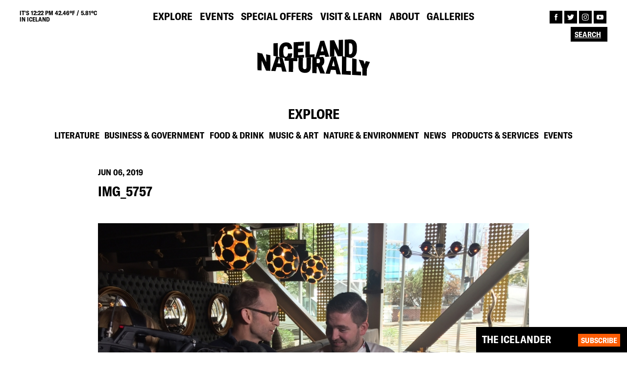

--- FILE ---
content_type: text/html; charset=UTF-8
request_url: http://old.icelandnaturally.com/gallery/taste-iceland-seattle-2015/img_5757/
body_size: 5850
content:
<!DOCTYPE html><html lang="en"><head><meta charset="UTF-8"><meta name="viewport" content="width=device-width, initial-scale=1"><meta name="description" content=""><link rel="shortcut icon" href="http://old.icelandnaturally.com/wp-content/themes/icelandnaturally/dist/assets/favicon.png" type="image/png"><meta name="msapplication-TileColor" content="#da532c"><meta name="theme-color" content="#ffffff"><meta property="og:type" content="website" /><meta property="og:image" content="http://old.icelandnaturally.com/wp-content/themes/icelandnaturally/dist/assets/og-image.jpg"><meta property="og:title" content="Iceland Naturally | IMG_5757"><meta property="og:description" content=""><meta property="og:url" content="http://old.icelandnaturally.com/gallery/taste-iceland-seattle-2015/img_5757//"><meta name="twitter:title" content="Iceland Naturally | IMG_5757"><meta name="twitter:description" content=""><meta name="twitter:image" content="http://old.icelandnaturally.com/wp-content/themes/icelandnaturally/dist/assets/og-image.jpg"><meta name="twitter:card" content="summary"><link media="all" href="http://old.icelandnaturally.com/wp-content/cache/autoptimize/css/autoptimize_ba04c65125452867e9a82ed1b41eee39.css" rel="stylesheet" /><title>IMG_5757 | Iceland Naturally</title><meta name="description" content="Taste for Iceland Seattle // The Carlile Room // 2017"/><meta property="og:site_name" content="Iceland Naturally" /><meta property="og:type" content="article" /><meta property="og:title" content="IMG_5757 | Iceland Naturally" /><meta property="og:image" content="http://icelandnaturally.com/wp-content/uploads/Iceland-Naturally-Northern-Lights.jpg" /><meta property="article:published_time" content="2019-06-06T17:58:32Z" /><meta property="article:modified_time" content="2019-06-06T18:03:31Z" /><meta property="article:publisher" content="https://www.facebook.com/icelandnaturally" /><meta name="twitter:card" content="summary" /><meta name="twitter:site" content="@IcelandNatural" /><meta name="twitter:domain" content="old.icelandnaturally.com" /><meta name="twitter:title" content="IMG_5757 | Iceland Naturally" /><meta name="twitter:image" content="https://icelandnaturally.com/wp-content/uploads/Iceland-Naturally-Northern-Lights.jpg" /><meta name="google" content="nositelinkssearchbox" /> <script type="application/ld+json" class="aioseo-schema">{"@context":"https:\/\/schema.org","@graph":[{"@type":"WebSite","@id":"http:\/\/old.icelandnaturally.com\/#website","url":"http:\/\/old.icelandnaturally.com\/","name":"Iceland Naturally","description":"The #1 source for all things Icelandic","publisher":{"@id":"http:\/\/old.icelandnaturally.com\/#organization"}},{"@type":"Organization","@id":"http:\/\/old.icelandnaturally.com\/#organization","name":"Iceland Naturally","url":"http:\/\/old.icelandnaturally.com\/","sameAs":["https:\/\/www.facebook.com\/icelandnaturally","https:\/\/twitter.com\/@IcelandNatural","https:\/\/www.instagram.com\/icelandnatural\/","https:\/\/www.youtube.com\/user\/IcelandNaturally"]},{"@type":"BreadcrumbList","@id":"http:\/\/old.icelandnaturally.com\/gallery\/taste-iceland-seattle-2015\/img_5757\/#breadcrumblist","itemListElement":[{"@type":"ListItem","@id":"http:\/\/old.icelandnaturally.com\/#listItem","position":"1","item":{"@id":"http:\/\/old.icelandnaturally.com\/#item","name":"Home","description":"Iceland Naturally provides the best photos, news and culture from Iceland in partnership with the Icelandic government and top Icelandic brands.","url":"http:\/\/old.icelandnaturally.com\/"},"nextItem":"http:\/\/old.icelandnaturally.com\/gallery\/taste-iceland-seattle-2015\/img_5757\/#listItem"},{"@type":"ListItem","@id":"http:\/\/old.icelandnaturally.com\/gallery\/taste-iceland-seattle-2015\/img_5757\/#listItem","position":"2","item":{"@id":"http:\/\/old.icelandnaturally.com\/gallery\/taste-iceland-seattle-2015\/img_5757\/#item","name":"IMG_5757","description":"Taste for Iceland Seattle \/\/ The Carlile Room \/\/ 2017","url":"http:\/\/old.icelandnaturally.com\/gallery\/taste-iceland-seattle-2015\/img_5757\/"},"previousItem":"http:\/\/old.icelandnaturally.com\/#listItem"}]},{"@type":"Person","@id":"http:\/\/old.icelandnaturally.com\/author\/in-admin\/#author","url":"http:\/\/old.icelandnaturally.com\/author\/in-admin\/","name":"Iceland Naturally","image":{"@type":"ImageObject","@id":"http:\/\/old.icelandnaturally.com\/gallery\/taste-iceland-seattle-2015\/img_5757\/#authorImage","url":"http:\/\/2.gravatar.com\/avatar\/53547056429ef3cebd83aa1698425e54?s=96&d=mm&r=g","width":"96","height":"96","caption":"Iceland Naturally"},"sameAs":["https:\/\/www.instagram.com\/icelandnatural\/","https:\/\/www.youtube.com\/user\/IcelandNaturally"]},{"@type":"ItemPage","@id":"http:\/\/old.icelandnaturally.com\/gallery\/taste-iceland-seattle-2015\/img_5757\/#itempage","url":"http:\/\/old.icelandnaturally.com\/gallery\/taste-iceland-seattle-2015\/img_5757\/","name":"IMG_5757 | Iceland Naturally","description":"Taste for Iceland Seattle \/\/ The Carlile Room \/\/ 2017","inLanguage":"en-US","isPartOf":{"@id":"http:\/\/old.icelandnaturally.com\/#website"},"breadcrumb":{"@id":"http:\/\/old.icelandnaturally.com\/gallery\/taste-iceland-seattle-2015\/img_5757\/#breadcrumblist"},"author":"http:\/\/old.icelandnaturally.com\/gallery\/taste-iceland-seattle-2015\/img_5757\/#author","creator":"http:\/\/old.icelandnaturally.com\/gallery\/taste-iceland-seattle-2015\/img_5757\/#author","datePublished":"2019-06-06T17:58:32+00:00","dateModified":"2019-06-06T18:03:31+00:00"}]}</script> <link rel="alternate" type="application/rss+xml" title="Iceland Naturally &raquo; IMG_5757 Comments Feed" href="http://old.icelandnaturally.com/gallery/taste-iceland-seattle-2015/img_5757/feed/" /><link rel="alternate" type="application/json+oembed" href="http://old.icelandnaturally.com/wp-json/oembed/1.0/embed?url=http%3A%2F%2Fold.icelandnaturally.com%2Fgallery%2Ftaste-iceland-seattle-2015%2Fimg_5757%2F" /><link rel="alternate" type="text/xml+oembed" href="http://old.icelandnaturally.com/wp-json/oembed/1.0/embed?url=http%3A%2F%2Fold.icelandnaturally.com%2Fgallery%2Ftaste-iceland-seattle-2015%2Fimg_5757%2F&#038;format=xml" /> <script async src='https://www.google-analytics.com/analytics.js'></script> <script type="text/javascript">//-->//><!--
            (function(i, s, o, g, r, a, m) {
                i["GoogleAnalyticsObject"] = r;
                i[r] = i[r] || function() {
                    (i[r].q = i[r].q || []).push(arguments)
                }, i[r].l = 1 * new Date();
                a = s.createElement(o), m = s.getElementsByTagName(o)[0];
                a.async = 1;
                a.src = g;
                m.parentNode.insertBefore(a, m)
            })(window, document, "script", "https://www.google-analytics.com/analytics.js", "ga");

            ga("create", "UA-10495303-1", {
                "cookieDomain": "auto"
            });

            ga("send", "pageview");
        //--><!</script>  <script>!function(f,b,e,v,n,t,s)
        {if(f.fbq)return;n=f.fbq=function(){n.callMethod?
            n.callMethod.apply(n,arguments):n.queue.push(arguments)};
            if(!f._fbq)f._fbq=n;n.push=n;n.loaded=!0;n.version='2.0';
            n.queue=[];t=b.createElement(e);t.async=!0;
            t.src=v;s=b.getElementsByTagName(e)[0];
            s.parentNode.insertBefore(t,s)}(window,document,'script',
            'https://connect.facebook.net/en_US/fbevents.js');
            fbq('init', '218995842379403');
            fbq('track', 'PageView');</script> <noscript> <img height="1" width="1"
 src="https://www.facebook.com/tr?id=218995842379403&ev=PageView
 &noscript=1"/> </noscript></head><body><header class="site-header"><div class="top-nav"><div class="weather-info uppercase bold"> IT's 12:22 pm 42.46ºF / 5.81ºC <br>IN ICELAND</div><ul class="main-navigation navigation"><li id="menu-item-22" class="menu-item menu-item-type-post_type menu-item-object-page menu-item-22"><a href="http://old.icelandnaturally.com/explore/" class="uppercase bold">Explore</a></li><li id="menu-item-21" class="menu-item menu-item-type-post_type menu-item-object-page menu-item-21"><a href="http://old.icelandnaturally.com/events/" class="uppercase bold">Events</a></li><li id="menu-item-25" class="menu-item menu-item-type-post_type menu-item-object-page menu-item-25"><a href="http://old.icelandnaturally.com/special-offers/" class="uppercase bold">Special Offers</a></li><li id="menu-item-26" class="menu-item menu-item-type-post_type menu-item-object-page menu-item-26"><a href="http://old.icelandnaturally.com/visit-learn/" class="uppercase bold">Visit &#038; Learn</a></li><li id="menu-item-20" class="menu-item menu-item-type-post_type menu-item-object-page menu-item-20"><a href="http://old.icelandnaturally.com/about/" class="uppercase bold">About</a></li><li id="menu-item-14594" class="menu-item menu-item-type-post_type menu-item-object-page menu-item-14594"><a href="http://old.icelandnaturally.com/galleries/" class="uppercase bold">Galleries</a></li></ul><ul class="follow-navigation"><li><a href="https://www.facebook.com/icelandnaturally" target="blank"> <img src="http://old.icelandnaturally.com/wp-content/themes/icelandnaturally/dist/assets/facebook.svg"> </a></li><li><a href="https://twitter.com/@IcelandNatural" target="blank"> <img src="http://old.icelandnaturally.com/wp-content/themes/icelandnaturally/dist/assets/twitter.svg"> </a></li><li><a href="https://www.instagram.com/icelandnatural/" target="blank"> <img src="http://old.icelandnaturally.com/wp-content/themes/icelandnaturally/dist/assets/instagram.svg"> </a></li><li><a href="https://www.youtube.com/user/IcelandNaturally" target="blank"> <img src="http://old.icelandnaturally.com/wp-content/themes/icelandnaturally/dist/assets/youtube.svg"> </a></li></ul><div class="search-wrapper"><form action="http://old.icelandnaturally.com" method="get"> <input type="text" name="s" value="" placeholder="Search" autocomplete="off"> <input type="submit" name="" value=""></form></div></div><div class="logo-nav"> <a href="http://old.icelandnaturally.com"> <img src="http://old.icelandnaturally.com/wp-content/themes/icelandnaturally/dist/assets/Logo_Black.svg" class="black"> <img src="http://old.icelandnaturally.com/wp-content/themes/icelandnaturally/dist/assets/Logo_Orange.svg" class="orange"> </a></div><div class="menu-wrapper"><div class="hamburger-menu"></div></div></header><div class="newsletter newsletter-fixed collapsed"><form action="//icelandnaturally.us4.list-manage.com/subscribe?u=28646832e842970db0c2adc70&id=867d1ee8cd" method="post" target="_blank"> <span class="NS-title bold uppercase">THE ICELANDER</span><p class="NS-text fade"> Register here to stay up-to-date with Iceland Naturally. Get all the latest news on what's happening in Iceland!</p> <input type="text" placeholder="ENTER YOUR EMAIL HERE" class="fade bold uppercase" name="EMAIL" autocomplete="off"> <input type="submit" value="Subscribe" class="button bold uppercase"></form></div><main id="main"><section class="explore-section"><h2 class="section-title uppercase bold">Explore</h2><ul class="explore-menu sub-menu navigation"><li class='bold uppercase'><a href='http://old.icelandnaturally.com/explore/?cat=literature'>Literature</a></li><li class='bold uppercase'><a href='http://old.icelandnaturally.com/explore/?cat=business-government'>Business &amp; Government</a></li><li class='bold uppercase'><a href='http://old.icelandnaturally.com/explore/?cat=food-drink'>Food &amp; Drink</a></li><li class='bold uppercase'><a href='http://old.icelandnaturally.com/explore/?cat=music-art'>Music &amp; Art</a></li><li class='bold uppercase'><a href='http://old.icelandnaturally.com/explore/?cat=nature-environment'>Nature &amp; Environment</a></li><li class='bold uppercase'><a href='http://old.icelandnaturally.com/explore/?cat=news'>News</a></li><li class='bold uppercase'><a href='http://old.icelandnaturally.com/explore/?cat=products-services'>Products &amp; Services</a></li><li class='bold uppercase'><a href='http://old.icelandnaturally.com/explore/?cat=events'>Events</a></li></ul></section><section class="post-header post-section "> <span class="item-category bold uppercase highlight"> </span> <span class="item-date bold uppercase">Jun 06, 2019</span><h1 class="item-title bold uppercase">IMG_5757</h1> <span class="item-subtitle "></span></section><section class="post-body post-section"><p class="attachment"><a href='http://old.icelandnaturally.com/wp-content/uploads/IMG_5757.jpg'><img width="1024" height="768" src="http://old.icelandnaturally.com/wp-content/uploads/IMG_5757-1024x768.jpg" class="attachment-medium size-medium" alt="" loading="lazy" srcset="http://old.icelandnaturally.com/wp-content/uploads/IMG_5757-1024x768.jpg 1024w, http://old.icelandnaturally.com/wp-content/uploads/IMG_5757-520x390.jpg 520w, http://old.icelandnaturally.com/wp-content/uploads/IMG_5757-1440x1080.jpg 1440w, http://old.icelandnaturally.com/wp-content/uploads/IMG_5757.jpg 1632w" sizes="(max-width: 1024px) 100vw, 1024px" /></a></p></section><section class="post-section post-comments"><h4 class="bold uppercase">Comments</h4><div id="disqus_thread"></div> <script>var embedVars = {"disqusConfig":{"integration":"wordpress 3.0.22"},"disqusIdentifier":"59127 https:\/\/icelandnaturally.com\/wp-content\/uploads\/IMG_5757.jpg","disqusShortname":"iceland-naturally","disqusTitle":"IMG_5757","disqusUrl":"http:\/\/old.icelandnaturally.com\/gallery\/taste-iceland-seattle-2015\/img_5757\/","postId":59127};
    var disqus_url = embedVars.disqusUrl;
var disqus_identifier = embedVars.disqusIdentifier;
var disqus_container_id = 'disqus_thread';
var disqus_shortname = embedVars.disqusShortname;
var disqus_title = embedVars.disqusTitle;
var disqus_config_custom = window.disqus_config;
var disqus_config = function () {
    /*
    All currently supported events:
    onReady: fires when everything is ready,
    onNewComment: fires when a new comment is posted,
    onIdentify: fires when user is authenticated
    */
    var dsqConfig = embedVars.disqusConfig;
    this.page.integration = dsqConfig.integration;
    this.page.remote_auth_s3 = dsqConfig.remote_auth_s3;
    this.page.api_key = dsqConfig.api_key;
    this.sso = dsqConfig.sso;
    this.language = dsqConfig.language;

    if (disqus_config_custom)
        disqus_config_custom.call(this);
};

(function() {
    if (document.getElementById(disqus_container_id)) {
        var dsq = document.createElement('script');
        dsq.type = 'text/javascript';
        dsq.async = true;
        dsq.src = 'https://' + disqus_shortname + '.disqus.com/embed.js';
        (document.getElementsByTagName('head')[0] || document.getElementsByTagName('body')[0]).appendChild(dsq);
    }
})();</script> </section></main> <a class="arrow-up"><span></span></a><footer><div class="swiper-container footer-slider"><div class="swiper-wrapper"><div class="swiper-slide" data-date="1770110577"> <a href="https://twitter.com//status/" target="blank"><div class="footer-slide-text" style="width: 100%;"><p>@<br></p> <img src="http://old.icelandnaturally.com/wp-content/themes/icelandnaturally/dist/assets/twitter.svg"></div> </a></div></div></div><div class="first-footer row"><div class="col-md-10 col-sm-6 col-xs-12 footer-col"><p class="uppercase bold">NEW YORK</p><p> 733 Third Avenue<br> 18th floor<br> New York, NY 10017</p><ul class="follow-navigation"><li><a href="https://www.facebook.com/icelandnaturally" target="blank"> <img src="http://old.icelandnaturally.com/wp-content/themes/icelandnaturally/dist/assets/facebook.svg"> </a></li><li><a href="https://twitter.com/@IcelandNatural" target="blank"> <img src="http://old.icelandnaturally.com/wp-content/themes/icelandnaturally/dist/assets/twitter.svg"> </a></li><li><a href="https://www.instagram.com/icelandnatural/" target="blank"> <img src="http://old.icelandnaturally.com/wp-content/themes/icelandnaturally/dist/assets/instagram.svg"> </a></li><li><a href="https://www.youtube.com/user/IcelandNaturally" target="blank"> <img src="http://old.icelandnaturally.com/wp-content/themes/icelandnaturally/dist/assets/youtube.svg"> </a></li></ul></div><div class="col-md-2 col-sm-3 col-xs-6 footer-links footer-col"><ul><li><a href="http://old.icelandnaturally.com/contact-us/" class="uppercase bold">Contact us</a></li><li><a href="http://old.icelandnaturally.com/privacy-policy/" class="uppercase bold">Privacy Policy</a></li></ul></div></div><div class="second-footer"> <span class="uppercase bold">ICELAND NATURALLY IS BROUGHT TO YOU BY:</span><ul class="footer-logos"><li  class='footer-logo'><a href='http://old.icelandnaturally.com/member/icelandic-lamb/'><img src='http://old.icelandnaturally.com/wp-content/uploads/Icelandic-Lamb-1024x768.png'></a></li><li  class='footer-logo'><a href='http://old.icelandnaturally.com/member/icelandic-provisions/'><img src='http://old.icelandnaturally.com/wp-content/uploads/Icelandic-Provisions-black-1024x352.png'></a></li><li  class='footer-logo'><a href='http://old.icelandnaturally.com/member/landsvirkjun-national-power-company-iceland/'><img src='http://old.icelandnaturally.com/wp-content/uploads/LV_NationalPowerCompany_lit-1024x445.png'></a></li><li  class='footer-logo'><a href='http://old.icelandnaturally.com/member/icelandair/'><img src='http://old.icelandnaturally.com/wp-content/uploads/Icelandair_black-1024x236.png'></a></li><li  class='footer-logo'><a href='http://old.icelandnaturally.com/member/icelandic-glacial/'><img src='http://old.icelandnaturally.com/wp-content/uploads/icelandicglacial_black-1024x512.png'></a></li><li  class='footer-logo'><a href='http://old.icelandnaturally.com/member/icelandic-group/'><img src='http://old.icelandnaturally.com/wp-content/uploads/icelandic_corporate_logo_white-1024x310.png'></a></li><li  class='footer-logo'><a href='http://old.icelandnaturally.com/member/isavia-keflavik-airport/'><img src='http://old.icelandnaturally.com/wp-content/uploads/isavia_logo_black-1024x355.png'></a></li><li  class='footer-logo'><a href='http://old.icelandnaturally.com/member/business-iceland/'><img src='http://old.icelandnaturally.com/wp-content/uploads/Business-Iceland-Logo-bw.png'></a></li><li  class='footer-logo'><a href='http://old.icelandnaturally.com/member/reyka-vodka/'><img src='http://old.icelandnaturally.com/wp-content/uploads/REYKA_black-1024x318.png'></a></li><li  class='footer-logo'><a href='http://old.icelandnaturally.com/member/visit-reykjavik/'><img src='http://old.icelandnaturally.com/wp-content/uploads/Re_logo_dokkblatt-2.png'></a></li><li  class='footer-logo'><a href='http://old.icelandnaturally.com/member/blue-lagoon/'><img src='http://old.icelandnaturally.com/wp-content/uploads/BL_logo_black-1024x324.png'></a></li></ul> <span class="uppercase">© COPYRIGHT 2010-2026 ICELAND NATURALLY, ALL RIGHTS RESERVED.</span></div></footer> <script  src='http://old.icelandnaturally.com/wp-includes/js/dist/vendor/wp-polyfill.min.js' id='wp-polyfill-js'></script> <script  id='wp-polyfill-js-after'>( 'fetch' in window ) || document.write( '<script src="http://old.icelandnaturally.com/wp-includes/js/dist/vendor/wp-polyfill-fetch.min.js?ver=3.0.0"></scr' + 'ipt>' );( document.contains ) || document.write( '<script src="http://old.icelandnaturally.com/wp-includes/js/dist/vendor/wp-polyfill-node-contains.min.js?ver=3.42.0"></scr' + 'ipt>' );( window.DOMRect ) || document.write( '<script src="http://old.icelandnaturally.com/wp-includes/js/dist/vendor/wp-polyfill-dom-rect.min.js?ver=3.42.0"></scr' + 'ipt>' );( window.URL && window.URL.prototype && window.URLSearchParams ) || document.write( '<script src="http://old.icelandnaturally.com/wp-includes/js/dist/vendor/wp-polyfill-url.min.js?ver=3.6.4"></scr' + 'ipt>' );( window.FormData && window.FormData.prototype.keys ) || document.write( '<script src="http://old.icelandnaturally.com/wp-includes/js/dist/vendor/wp-polyfill-formdata.min.js?ver=3.0.12"></scr' + 'ipt>' );( Element.prototype.matches && Element.prototype.closest ) || document.write( '<script src="http://old.icelandnaturally.com/wp-includes/js/dist/vendor/wp-polyfill-element-closest.min.js?ver=2.0.2"></scr' + 'ipt>' );( 'objectFit' in document.documentElement.style ) || document.write( '<script src="http://old.icelandnaturally.com/wp-includes/js/dist/vendor/wp-polyfill-object-fit.min.js?ver=2.3.4"></scr' + 'ipt>' );</script> <script type='text/javascript' id='contact-form-7-js-extra'>var wpcf7 = {"api":{"root":"http:\/\/old.icelandnaturally.com\/wp-json\/","namespace":"contact-form-7\/v1"}};</script> <script type='text/javascript' id='disqus_count-js-extra'>var countVars = {"disqusShortname":"iceland-naturally"};</script> <script type='text/javascript' id='icelandnaturally-scripts-js-extra'>var icelandnaturally = {"adminAjax":"http:\/\/old.icelandnaturally.com\/wp-admin\/admin-ajax.php","root":"http:\/\/old.icelandnaturally.com\/wp-content\/themes\/icelandnaturally","events_page":"http:\/\/old.icelandnaturally.com\/events\/"};</script> <script  src='https://www.google.com/recaptcha/api.js?render=6LcT4PMUAAAAAJeuJiVf18rgXpSRIgGdZ0OiNVXm&#038;ver=3.0' id='google-recaptcha-js'></script> <script type='text/javascript' id='wpcf7-recaptcha-js-extra'>var wpcf7_recaptcha = {"sitekey":"6LcT4PMUAAAAAJeuJiVf18rgXpSRIgGdZ0OiNVXm","actions":{"homepage":"homepage","contactform":"contactform"}};</script> <script defer src="http://old.icelandnaturally.com/wp-content/cache/autoptimize/js/autoptimize_9e7442c595736377b0b107f072f8b268.js"></script></body></html>

--- FILE ---
content_type: text/html; charset=utf-8
request_url: https://www.google.com/recaptcha/api2/anchor?ar=1&k=6LcT4PMUAAAAAJeuJiVf18rgXpSRIgGdZ0OiNVXm&co=aHR0cDovL29sZC5pY2VsYW5kbmF0dXJhbGx5LmNvbTo4MA..&hl=en&v=N67nZn4AqZkNcbeMu4prBgzg&size=invisible&anchor-ms=20000&execute-ms=30000&cb=qxiahchjqx4x
body_size: 48879
content:
<!DOCTYPE HTML><html dir="ltr" lang="en"><head><meta http-equiv="Content-Type" content="text/html; charset=UTF-8">
<meta http-equiv="X-UA-Compatible" content="IE=edge">
<title>reCAPTCHA</title>
<style type="text/css">
/* cyrillic-ext */
@font-face {
  font-family: 'Roboto';
  font-style: normal;
  font-weight: 400;
  font-stretch: 100%;
  src: url(//fonts.gstatic.com/s/roboto/v48/KFO7CnqEu92Fr1ME7kSn66aGLdTylUAMa3GUBHMdazTgWw.woff2) format('woff2');
  unicode-range: U+0460-052F, U+1C80-1C8A, U+20B4, U+2DE0-2DFF, U+A640-A69F, U+FE2E-FE2F;
}
/* cyrillic */
@font-face {
  font-family: 'Roboto';
  font-style: normal;
  font-weight: 400;
  font-stretch: 100%;
  src: url(//fonts.gstatic.com/s/roboto/v48/KFO7CnqEu92Fr1ME7kSn66aGLdTylUAMa3iUBHMdazTgWw.woff2) format('woff2');
  unicode-range: U+0301, U+0400-045F, U+0490-0491, U+04B0-04B1, U+2116;
}
/* greek-ext */
@font-face {
  font-family: 'Roboto';
  font-style: normal;
  font-weight: 400;
  font-stretch: 100%;
  src: url(//fonts.gstatic.com/s/roboto/v48/KFO7CnqEu92Fr1ME7kSn66aGLdTylUAMa3CUBHMdazTgWw.woff2) format('woff2');
  unicode-range: U+1F00-1FFF;
}
/* greek */
@font-face {
  font-family: 'Roboto';
  font-style: normal;
  font-weight: 400;
  font-stretch: 100%;
  src: url(//fonts.gstatic.com/s/roboto/v48/KFO7CnqEu92Fr1ME7kSn66aGLdTylUAMa3-UBHMdazTgWw.woff2) format('woff2');
  unicode-range: U+0370-0377, U+037A-037F, U+0384-038A, U+038C, U+038E-03A1, U+03A3-03FF;
}
/* math */
@font-face {
  font-family: 'Roboto';
  font-style: normal;
  font-weight: 400;
  font-stretch: 100%;
  src: url(//fonts.gstatic.com/s/roboto/v48/KFO7CnqEu92Fr1ME7kSn66aGLdTylUAMawCUBHMdazTgWw.woff2) format('woff2');
  unicode-range: U+0302-0303, U+0305, U+0307-0308, U+0310, U+0312, U+0315, U+031A, U+0326-0327, U+032C, U+032F-0330, U+0332-0333, U+0338, U+033A, U+0346, U+034D, U+0391-03A1, U+03A3-03A9, U+03B1-03C9, U+03D1, U+03D5-03D6, U+03F0-03F1, U+03F4-03F5, U+2016-2017, U+2034-2038, U+203C, U+2040, U+2043, U+2047, U+2050, U+2057, U+205F, U+2070-2071, U+2074-208E, U+2090-209C, U+20D0-20DC, U+20E1, U+20E5-20EF, U+2100-2112, U+2114-2115, U+2117-2121, U+2123-214F, U+2190, U+2192, U+2194-21AE, U+21B0-21E5, U+21F1-21F2, U+21F4-2211, U+2213-2214, U+2216-22FF, U+2308-230B, U+2310, U+2319, U+231C-2321, U+2336-237A, U+237C, U+2395, U+239B-23B7, U+23D0, U+23DC-23E1, U+2474-2475, U+25AF, U+25B3, U+25B7, U+25BD, U+25C1, U+25CA, U+25CC, U+25FB, U+266D-266F, U+27C0-27FF, U+2900-2AFF, U+2B0E-2B11, U+2B30-2B4C, U+2BFE, U+3030, U+FF5B, U+FF5D, U+1D400-1D7FF, U+1EE00-1EEFF;
}
/* symbols */
@font-face {
  font-family: 'Roboto';
  font-style: normal;
  font-weight: 400;
  font-stretch: 100%;
  src: url(//fonts.gstatic.com/s/roboto/v48/KFO7CnqEu92Fr1ME7kSn66aGLdTylUAMaxKUBHMdazTgWw.woff2) format('woff2');
  unicode-range: U+0001-000C, U+000E-001F, U+007F-009F, U+20DD-20E0, U+20E2-20E4, U+2150-218F, U+2190, U+2192, U+2194-2199, U+21AF, U+21E6-21F0, U+21F3, U+2218-2219, U+2299, U+22C4-22C6, U+2300-243F, U+2440-244A, U+2460-24FF, U+25A0-27BF, U+2800-28FF, U+2921-2922, U+2981, U+29BF, U+29EB, U+2B00-2BFF, U+4DC0-4DFF, U+FFF9-FFFB, U+10140-1018E, U+10190-1019C, U+101A0, U+101D0-101FD, U+102E0-102FB, U+10E60-10E7E, U+1D2C0-1D2D3, U+1D2E0-1D37F, U+1F000-1F0FF, U+1F100-1F1AD, U+1F1E6-1F1FF, U+1F30D-1F30F, U+1F315, U+1F31C, U+1F31E, U+1F320-1F32C, U+1F336, U+1F378, U+1F37D, U+1F382, U+1F393-1F39F, U+1F3A7-1F3A8, U+1F3AC-1F3AF, U+1F3C2, U+1F3C4-1F3C6, U+1F3CA-1F3CE, U+1F3D4-1F3E0, U+1F3ED, U+1F3F1-1F3F3, U+1F3F5-1F3F7, U+1F408, U+1F415, U+1F41F, U+1F426, U+1F43F, U+1F441-1F442, U+1F444, U+1F446-1F449, U+1F44C-1F44E, U+1F453, U+1F46A, U+1F47D, U+1F4A3, U+1F4B0, U+1F4B3, U+1F4B9, U+1F4BB, U+1F4BF, U+1F4C8-1F4CB, U+1F4D6, U+1F4DA, U+1F4DF, U+1F4E3-1F4E6, U+1F4EA-1F4ED, U+1F4F7, U+1F4F9-1F4FB, U+1F4FD-1F4FE, U+1F503, U+1F507-1F50B, U+1F50D, U+1F512-1F513, U+1F53E-1F54A, U+1F54F-1F5FA, U+1F610, U+1F650-1F67F, U+1F687, U+1F68D, U+1F691, U+1F694, U+1F698, U+1F6AD, U+1F6B2, U+1F6B9-1F6BA, U+1F6BC, U+1F6C6-1F6CF, U+1F6D3-1F6D7, U+1F6E0-1F6EA, U+1F6F0-1F6F3, U+1F6F7-1F6FC, U+1F700-1F7FF, U+1F800-1F80B, U+1F810-1F847, U+1F850-1F859, U+1F860-1F887, U+1F890-1F8AD, U+1F8B0-1F8BB, U+1F8C0-1F8C1, U+1F900-1F90B, U+1F93B, U+1F946, U+1F984, U+1F996, U+1F9E9, U+1FA00-1FA6F, U+1FA70-1FA7C, U+1FA80-1FA89, U+1FA8F-1FAC6, U+1FACE-1FADC, U+1FADF-1FAE9, U+1FAF0-1FAF8, U+1FB00-1FBFF;
}
/* vietnamese */
@font-face {
  font-family: 'Roboto';
  font-style: normal;
  font-weight: 400;
  font-stretch: 100%;
  src: url(//fonts.gstatic.com/s/roboto/v48/KFO7CnqEu92Fr1ME7kSn66aGLdTylUAMa3OUBHMdazTgWw.woff2) format('woff2');
  unicode-range: U+0102-0103, U+0110-0111, U+0128-0129, U+0168-0169, U+01A0-01A1, U+01AF-01B0, U+0300-0301, U+0303-0304, U+0308-0309, U+0323, U+0329, U+1EA0-1EF9, U+20AB;
}
/* latin-ext */
@font-face {
  font-family: 'Roboto';
  font-style: normal;
  font-weight: 400;
  font-stretch: 100%;
  src: url(//fonts.gstatic.com/s/roboto/v48/KFO7CnqEu92Fr1ME7kSn66aGLdTylUAMa3KUBHMdazTgWw.woff2) format('woff2');
  unicode-range: U+0100-02BA, U+02BD-02C5, U+02C7-02CC, U+02CE-02D7, U+02DD-02FF, U+0304, U+0308, U+0329, U+1D00-1DBF, U+1E00-1E9F, U+1EF2-1EFF, U+2020, U+20A0-20AB, U+20AD-20C0, U+2113, U+2C60-2C7F, U+A720-A7FF;
}
/* latin */
@font-face {
  font-family: 'Roboto';
  font-style: normal;
  font-weight: 400;
  font-stretch: 100%;
  src: url(//fonts.gstatic.com/s/roboto/v48/KFO7CnqEu92Fr1ME7kSn66aGLdTylUAMa3yUBHMdazQ.woff2) format('woff2');
  unicode-range: U+0000-00FF, U+0131, U+0152-0153, U+02BB-02BC, U+02C6, U+02DA, U+02DC, U+0304, U+0308, U+0329, U+2000-206F, U+20AC, U+2122, U+2191, U+2193, U+2212, U+2215, U+FEFF, U+FFFD;
}
/* cyrillic-ext */
@font-face {
  font-family: 'Roboto';
  font-style: normal;
  font-weight: 500;
  font-stretch: 100%;
  src: url(//fonts.gstatic.com/s/roboto/v48/KFO7CnqEu92Fr1ME7kSn66aGLdTylUAMa3GUBHMdazTgWw.woff2) format('woff2');
  unicode-range: U+0460-052F, U+1C80-1C8A, U+20B4, U+2DE0-2DFF, U+A640-A69F, U+FE2E-FE2F;
}
/* cyrillic */
@font-face {
  font-family: 'Roboto';
  font-style: normal;
  font-weight: 500;
  font-stretch: 100%;
  src: url(//fonts.gstatic.com/s/roboto/v48/KFO7CnqEu92Fr1ME7kSn66aGLdTylUAMa3iUBHMdazTgWw.woff2) format('woff2');
  unicode-range: U+0301, U+0400-045F, U+0490-0491, U+04B0-04B1, U+2116;
}
/* greek-ext */
@font-face {
  font-family: 'Roboto';
  font-style: normal;
  font-weight: 500;
  font-stretch: 100%;
  src: url(//fonts.gstatic.com/s/roboto/v48/KFO7CnqEu92Fr1ME7kSn66aGLdTylUAMa3CUBHMdazTgWw.woff2) format('woff2');
  unicode-range: U+1F00-1FFF;
}
/* greek */
@font-face {
  font-family: 'Roboto';
  font-style: normal;
  font-weight: 500;
  font-stretch: 100%;
  src: url(//fonts.gstatic.com/s/roboto/v48/KFO7CnqEu92Fr1ME7kSn66aGLdTylUAMa3-UBHMdazTgWw.woff2) format('woff2');
  unicode-range: U+0370-0377, U+037A-037F, U+0384-038A, U+038C, U+038E-03A1, U+03A3-03FF;
}
/* math */
@font-face {
  font-family: 'Roboto';
  font-style: normal;
  font-weight: 500;
  font-stretch: 100%;
  src: url(//fonts.gstatic.com/s/roboto/v48/KFO7CnqEu92Fr1ME7kSn66aGLdTylUAMawCUBHMdazTgWw.woff2) format('woff2');
  unicode-range: U+0302-0303, U+0305, U+0307-0308, U+0310, U+0312, U+0315, U+031A, U+0326-0327, U+032C, U+032F-0330, U+0332-0333, U+0338, U+033A, U+0346, U+034D, U+0391-03A1, U+03A3-03A9, U+03B1-03C9, U+03D1, U+03D5-03D6, U+03F0-03F1, U+03F4-03F5, U+2016-2017, U+2034-2038, U+203C, U+2040, U+2043, U+2047, U+2050, U+2057, U+205F, U+2070-2071, U+2074-208E, U+2090-209C, U+20D0-20DC, U+20E1, U+20E5-20EF, U+2100-2112, U+2114-2115, U+2117-2121, U+2123-214F, U+2190, U+2192, U+2194-21AE, U+21B0-21E5, U+21F1-21F2, U+21F4-2211, U+2213-2214, U+2216-22FF, U+2308-230B, U+2310, U+2319, U+231C-2321, U+2336-237A, U+237C, U+2395, U+239B-23B7, U+23D0, U+23DC-23E1, U+2474-2475, U+25AF, U+25B3, U+25B7, U+25BD, U+25C1, U+25CA, U+25CC, U+25FB, U+266D-266F, U+27C0-27FF, U+2900-2AFF, U+2B0E-2B11, U+2B30-2B4C, U+2BFE, U+3030, U+FF5B, U+FF5D, U+1D400-1D7FF, U+1EE00-1EEFF;
}
/* symbols */
@font-face {
  font-family: 'Roboto';
  font-style: normal;
  font-weight: 500;
  font-stretch: 100%;
  src: url(//fonts.gstatic.com/s/roboto/v48/KFO7CnqEu92Fr1ME7kSn66aGLdTylUAMaxKUBHMdazTgWw.woff2) format('woff2');
  unicode-range: U+0001-000C, U+000E-001F, U+007F-009F, U+20DD-20E0, U+20E2-20E4, U+2150-218F, U+2190, U+2192, U+2194-2199, U+21AF, U+21E6-21F0, U+21F3, U+2218-2219, U+2299, U+22C4-22C6, U+2300-243F, U+2440-244A, U+2460-24FF, U+25A0-27BF, U+2800-28FF, U+2921-2922, U+2981, U+29BF, U+29EB, U+2B00-2BFF, U+4DC0-4DFF, U+FFF9-FFFB, U+10140-1018E, U+10190-1019C, U+101A0, U+101D0-101FD, U+102E0-102FB, U+10E60-10E7E, U+1D2C0-1D2D3, U+1D2E0-1D37F, U+1F000-1F0FF, U+1F100-1F1AD, U+1F1E6-1F1FF, U+1F30D-1F30F, U+1F315, U+1F31C, U+1F31E, U+1F320-1F32C, U+1F336, U+1F378, U+1F37D, U+1F382, U+1F393-1F39F, U+1F3A7-1F3A8, U+1F3AC-1F3AF, U+1F3C2, U+1F3C4-1F3C6, U+1F3CA-1F3CE, U+1F3D4-1F3E0, U+1F3ED, U+1F3F1-1F3F3, U+1F3F5-1F3F7, U+1F408, U+1F415, U+1F41F, U+1F426, U+1F43F, U+1F441-1F442, U+1F444, U+1F446-1F449, U+1F44C-1F44E, U+1F453, U+1F46A, U+1F47D, U+1F4A3, U+1F4B0, U+1F4B3, U+1F4B9, U+1F4BB, U+1F4BF, U+1F4C8-1F4CB, U+1F4D6, U+1F4DA, U+1F4DF, U+1F4E3-1F4E6, U+1F4EA-1F4ED, U+1F4F7, U+1F4F9-1F4FB, U+1F4FD-1F4FE, U+1F503, U+1F507-1F50B, U+1F50D, U+1F512-1F513, U+1F53E-1F54A, U+1F54F-1F5FA, U+1F610, U+1F650-1F67F, U+1F687, U+1F68D, U+1F691, U+1F694, U+1F698, U+1F6AD, U+1F6B2, U+1F6B9-1F6BA, U+1F6BC, U+1F6C6-1F6CF, U+1F6D3-1F6D7, U+1F6E0-1F6EA, U+1F6F0-1F6F3, U+1F6F7-1F6FC, U+1F700-1F7FF, U+1F800-1F80B, U+1F810-1F847, U+1F850-1F859, U+1F860-1F887, U+1F890-1F8AD, U+1F8B0-1F8BB, U+1F8C0-1F8C1, U+1F900-1F90B, U+1F93B, U+1F946, U+1F984, U+1F996, U+1F9E9, U+1FA00-1FA6F, U+1FA70-1FA7C, U+1FA80-1FA89, U+1FA8F-1FAC6, U+1FACE-1FADC, U+1FADF-1FAE9, U+1FAF0-1FAF8, U+1FB00-1FBFF;
}
/* vietnamese */
@font-face {
  font-family: 'Roboto';
  font-style: normal;
  font-weight: 500;
  font-stretch: 100%;
  src: url(//fonts.gstatic.com/s/roboto/v48/KFO7CnqEu92Fr1ME7kSn66aGLdTylUAMa3OUBHMdazTgWw.woff2) format('woff2');
  unicode-range: U+0102-0103, U+0110-0111, U+0128-0129, U+0168-0169, U+01A0-01A1, U+01AF-01B0, U+0300-0301, U+0303-0304, U+0308-0309, U+0323, U+0329, U+1EA0-1EF9, U+20AB;
}
/* latin-ext */
@font-face {
  font-family: 'Roboto';
  font-style: normal;
  font-weight: 500;
  font-stretch: 100%;
  src: url(//fonts.gstatic.com/s/roboto/v48/KFO7CnqEu92Fr1ME7kSn66aGLdTylUAMa3KUBHMdazTgWw.woff2) format('woff2');
  unicode-range: U+0100-02BA, U+02BD-02C5, U+02C7-02CC, U+02CE-02D7, U+02DD-02FF, U+0304, U+0308, U+0329, U+1D00-1DBF, U+1E00-1E9F, U+1EF2-1EFF, U+2020, U+20A0-20AB, U+20AD-20C0, U+2113, U+2C60-2C7F, U+A720-A7FF;
}
/* latin */
@font-face {
  font-family: 'Roboto';
  font-style: normal;
  font-weight: 500;
  font-stretch: 100%;
  src: url(//fonts.gstatic.com/s/roboto/v48/KFO7CnqEu92Fr1ME7kSn66aGLdTylUAMa3yUBHMdazQ.woff2) format('woff2');
  unicode-range: U+0000-00FF, U+0131, U+0152-0153, U+02BB-02BC, U+02C6, U+02DA, U+02DC, U+0304, U+0308, U+0329, U+2000-206F, U+20AC, U+2122, U+2191, U+2193, U+2212, U+2215, U+FEFF, U+FFFD;
}
/* cyrillic-ext */
@font-face {
  font-family: 'Roboto';
  font-style: normal;
  font-weight: 900;
  font-stretch: 100%;
  src: url(//fonts.gstatic.com/s/roboto/v48/KFO7CnqEu92Fr1ME7kSn66aGLdTylUAMa3GUBHMdazTgWw.woff2) format('woff2');
  unicode-range: U+0460-052F, U+1C80-1C8A, U+20B4, U+2DE0-2DFF, U+A640-A69F, U+FE2E-FE2F;
}
/* cyrillic */
@font-face {
  font-family: 'Roboto';
  font-style: normal;
  font-weight: 900;
  font-stretch: 100%;
  src: url(//fonts.gstatic.com/s/roboto/v48/KFO7CnqEu92Fr1ME7kSn66aGLdTylUAMa3iUBHMdazTgWw.woff2) format('woff2');
  unicode-range: U+0301, U+0400-045F, U+0490-0491, U+04B0-04B1, U+2116;
}
/* greek-ext */
@font-face {
  font-family: 'Roboto';
  font-style: normal;
  font-weight: 900;
  font-stretch: 100%;
  src: url(//fonts.gstatic.com/s/roboto/v48/KFO7CnqEu92Fr1ME7kSn66aGLdTylUAMa3CUBHMdazTgWw.woff2) format('woff2');
  unicode-range: U+1F00-1FFF;
}
/* greek */
@font-face {
  font-family: 'Roboto';
  font-style: normal;
  font-weight: 900;
  font-stretch: 100%;
  src: url(//fonts.gstatic.com/s/roboto/v48/KFO7CnqEu92Fr1ME7kSn66aGLdTylUAMa3-UBHMdazTgWw.woff2) format('woff2');
  unicode-range: U+0370-0377, U+037A-037F, U+0384-038A, U+038C, U+038E-03A1, U+03A3-03FF;
}
/* math */
@font-face {
  font-family: 'Roboto';
  font-style: normal;
  font-weight: 900;
  font-stretch: 100%;
  src: url(//fonts.gstatic.com/s/roboto/v48/KFO7CnqEu92Fr1ME7kSn66aGLdTylUAMawCUBHMdazTgWw.woff2) format('woff2');
  unicode-range: U+0302-0303, U+0305, U+0307-0308, U+0310, U+0312, U+0315, U+031A, U+0326-0327, U+032C, U+032F-0330, U+0332-0333, U+0338, U+033A, U+0346, U+034D, U+0391-03A1, U+03A3-03A9, U+03B1-03C9, U+03D1, U+03D5-03D6, U+03F0-03F1, U+03F4-03F5, U+2016-2017, U+2034-2038, U+203C, U+2040, U+2043, U+2047, U+2050, U+2057, U+205F, U+2070-2071, U+2074-208E, U+2090-209C, U+20D0-20DC, U+20E1, U+20E5-20EF, U+2100-2112, U+2114-2115, U+2117-2121, U+2123-214F, U+2190, U+2192, U+2194-21AE, U+21B0-21E5, U+21F1-21F2, U+21F4-2211, U+2213-2214, U+2216-22FF, U+2308-230B, U+2310, U+2319, U+231C-2321, U+2336-237A, U+237C, U+2395, U+239B-23B7, U+23D0, U+23DC-23E1, U+2474-2475, U+25AF, U+25B3, U+25B7, U+25BD, U+25C1, U+25CA, U+25CC, U+25FB, U+266D-266F, U+27C0-27FF, U+2900-2AFF, U+2B0E-2B11, U+2B30-2B4C, U+2BFE, U+3030, U+FF5B, U+FF5D, U+1D400-1D7FF, U+1EE00-1EEFF;
}
/* symbols */
@font-face {
  font-family: 'Roboto';
  font-style: normal;
  font-weight: 900;
  font-stretch: 100%;
  src: url(//fonts.gstatic.com/s/roboto/v48/KFO7CnqEu92Fr1ME7kSn66aGLdTylUAMaxKUBHMdazTgWw.woff2) format('woff2');
  unicode-range: U+0001-000C, U+000E-001F, U+007F-009F, U+20DD-20E0, U+20E2-20E4, U+2150-218F, U+2190, U+2192, U+2194-2199, U+21AF, U+21E6-21F0, U+21F3, U+2218-2219, U+2299, U+22C4-22C6, U+2300-243F, U+2440-244A, U+2460-24FF, U+25A0-27BF, U+2800-28FF, U+2921-2922, U+2981, U+29BF, U+29EB, U+2B00-2BFF, U+4DC0-4DFF, U+FFF9-FFFB, U+10140-1018E, U+10190-1019C, U+101A0, U+101D0-101FD, U+102E0-102FB, U+10E60-10E7E, U+1D2C0-1D2D3, U+1D2E0-1D37F, U+1F000-1F0FF, U+1F100-1F1AD, U+1F1E6-1F1FF, U+1F30D-1F30F, U+1F315, U+1F31C, U+1F31E, U+1F320-1F32C, U+1F336, U+1F378, U+1F37D, U+1F382, U+1F393-1F39F, U+1F3A7-1F3A8, U+1F3AC-1F3AF, U+1F3C2, U+1F3C4-1F3C6, U+1F3CA-1F3CE, U+1F3D4-1F3E0, U+1F3ED, U+1F3F1-1F3F3, U+1F3F5-1F3F7, U+1F408, U+1F415, U+1F41F, U+1F426, U+1F43F, U+1F441-1F442, U+1F444, U+1F446-1F449, U+1F44C-1F44E, U+1F453, U+1F46A, U+1F47D, U+1F4A3, U+1F4B0, U+1F4B3, U+1F4B9, U+1F4BB, U+1F4BF, U+1F4C8-1F4CB, U+1F4D6, U+1F4DA, U+1F4DF, U+1F4E3-1F4E6, U+1F4EA-1F4ED, U+1F4F7, U+1F4F9-1F4FB, U+1F4FD-1F4FE, U+1F503, U+1F507-1F50B, U+1F50D, U+1F512-1F513, U+1F53E-1F54A, U+1F54F-1F5FA, U+1F610, U+1F650-1F67F, U+1F687, U+1F68D, U+1F691, U+1F694, U+1F698, U+1F6AD, U+1F6B2, U+1F6B9-1F6BA, U+1F6BC, U+1F6C6-1F6CF, U+1F6D3-1F6D7, U+1F6E0-1F6EA, U+1F6F0-1F6F3, U+1F6F7-1F6FC, U+1F700-1F7FF, U+1F800-1F80B, U+1F810-1F847, U+1F850-1F859, U+1F860-1F887, U+1F890-1F8AD, U+1F8B0-1F8BB, U+1F8C0-1F8C1, U+1F900-1F90B, U+1F93B, U+1F946, U+1F984, U+1F996, U+1F9E9, U+1FA00-1FA6F, U+1FA70-1FA7C, U+1FA80-1FA89, U+1FA8F-1FAC6, U+1FACE-1FADC, U+1FADF-1FAE9, U+1FAF0-1FAF8, U+1FB00-1FBFF;
}
/* vietnamese */
@font-face {
  font-family: 'Roboto';
  font-style: normal;
  font-weight: 900;
  font-stretch: 100%;
  src: url(//fonts.gstatic.com/s/roboto/v48/KFO7CnqEu92Fr1ME7kSn66aGLdTylUAMa3OUBHMdazTgWw.woff2) format('woff2');
  unicode-range: U+0102-0103, U+0110-0111, U+0128-0129, U+0168-0169, U+01A0-01A1, U+01AF-01B0, U+0300-0301, U+0303-0304, U+0308-0309, U+0323, U+0329, U+1EA0-1EF9, U+20AB;
}
/* latin-ext */
@font-face {
  font-family: 'Roboto';
  font-style: normal;
  font-weight: 900;
  font-stretch: 100%;
  src: url(//fonts.gstatic.com/s/roboto/v48/KFO7CnqEu92Fr1ME7kSn66aGLdTylUAMa3KUBHMdazTgWw.woff2) format('woff2');
  unicode-range: U+0100-02BA, U+02BD-02C5, U+02C7-02CC, U+02CE-02D7, U+02DD-02FF, U+0304, U+0308, U+0329, U+1D00-1DBF, U+1E00-1E9F, U+1EF2-1EFF, U+2020, U+20A0-20AB, U+20AD-20C0, U+2113, U+2C60-2C7F, U+A720-A7FF;
}
/* latin */
@font-face {
  font-family: 'Roboto';
  font-style: normal;
  font-weight: 900;
  font-stretch: 100%;
  src: url(//fonts.gstatic.com/s/roboto/v48/KFO7CnqEu92Fr1ME7kSn66aGLdTylUAMa3yUBHMdazQ.woff2) format('woff2');
  unicode-range: U+0000-00FF, U+0131, U+0152-0153, U+02BB-02BC, U+02C6, U+02DA, U+02DC, U+0304, U+0308, U+0329, U+2000-206F, U+20AC, U+2122, U+2191, U+2193, U+2212, U+2215, U+FEFF, U+FFFD;
}

</style>
<link rel="stylesheet" type="text/css" href="https://www.gstatic.com/recaptcha/releases/N67nZn4AqZkNcbeMu4prBgzg/styles__ltr.css">
<script nonce="-_Ivd2yCH1IARt5WFodGuA" type="text/javascript">window['__recaptcha_api'] = 'https://www.google.com/recaptcha/api2/';</script>
<script type="text/javascript" src="https://www.gstatic.com/recaptcha/releases/N67nZn4AqZkNcbeMu4prBgzg/recaptcha__en.js" nonce="-_Ivd2yCH1IARt5WFodGuA">
      
    </script></head>
<body><div id="rc-anchor-alert" class="rc-anchor-alert"></div>
<input type="hidden" id="recaptcha-token" value="[base64]">
<script type="text/javascript" nonce="-_Ivd2yCH1IARt5WFodGuA">
      recaptcha.anchor.Main.init("[\x22ainput\x22,[\x22bgdata\x22,\x22\x22,\[base64]/[base64]/[base64]/[base64]/[base64]/[base64]/YihPLDAsW0wsMzZdKTooTy5YLnB1c2goTy5aLnNsaWNlKCkpLE8uWls3Nl09dm9pZCAwLFUoNzYsTyxxKSl9LGM9ZnVuY3Rpb24oTyxxKXtxLlk9KChxLlk/[base64]/[base64]/Wi52KCk6Wi5OLHItWi5OKSxJPj4xNCk+MCxaKS5oJiYoWi5oXj0oWi5sKzE+PjIpKihJPDwyKSksWikubCsxPj4yIT0wfHxaLnUseCl8fHUpWi5pPTAsWi5OPXI7aWYoIXUpcmV0dXJuIGZhbHNlO2lmKFouRz5aLkgmJihaLkg9Wi5HKSxyLVouRjxaLkctKE8/MjU1OnE/NToyKSlyZXR1cm4gZmFsc2U7cmV0dXJuIShaLlU9KCgoTz1sKHE/[base64]/[base64]/[base64]/[base64]/[base64]\\u003d\x22,\[base64]\\u003d\x22,\x22wpDClcKeczU+wpzCkATDkGg8w73Cv8KiwoMLBsKHw4d3CcKewqM9CsKbwrDCjsK8aMO0O8KUw5fCjU/DscKDw7okXcOPOsKLbMOcw7nChcOTCcOiVhjDvjQGw5RBw7LDl8ORJcOoO8OjJsOaHEsYVQHCjQbCi8K5By5Ow5M/w4fDhUV9KwLCkiFodsOmFcOlw5nDq8Olwo3CpDPCn2rDmm9aw5nCpgzClMOswo3DrxXDq8K1wrlIw6d/w5sQw7Q6Ch/CrBfDh3kjw5HCvSBCC8O8wqsgwp5fIsKbw6zCrsOIPsK9wo7Dkg3CmjbCtjbDlsKxESUuwoBLWXI8wq7DonouIhvCk8KJAcKXNW3DlsOER8OJaMKmQ2rDrCXCrMOGXUsmQMOqc8KRwrzDsX/Ds0sNwqrDhMOifcOhw53CvFnDicODw4fDhMKALsOTwoHDoRRyw7pyI8KRw6PDmXdLWW3DiDpdw6/CjsKWRsO1w5zDkMK6CMK0w4txTMOhTMKQIcK7M1YgwplZwot+woR2wrPDhmRHwpxRQUfCrkwzwovDoMOUGTw1f3F6cyLDhMOGwonDoj5Nw4MgHx5ZAnBGwqM9W1QSIU0vGk/ChA15w6nDpyXCt8Krw53Cmnx7LnECwpDDiF3CjsOrw6Zkw7xdw7XDssKgwoMvcRLCh8K3woE1woRnwqnCmcKGw4rDon9XezNgw6xVH3AhVBLDn8Kuwrt+YXdGWVk/wq3CsU7Dt2zDlTDCuC/DiMKnXjoBw7HDug1qw4XCi8OINh/Dm8OHRcKLwpJnf8KIw7RFBw7DsH7DrHzDlEphwqNhw7cDdcKxw6kxwrpBIhdyw7XCpgzDqEU/w69nZDnCvMKRciI4wokyW8OydsO+wo3DicKpZ01owrEBwq0AGcOZw4IWHMKhw4taUMKRwp1id8OWwowCL8KyB8OoLsK5G8OYZ8OyMRbCgMKsw69owr/DpDPCh1nChsKswocHZVkUF0fCk8OFwoDDiAzCssK5fMKQECscSsK/wp1AEMODwpMYTMO5wptfW8OVDsOqw4YuI8KJCcOZwr3CmX5Rw6wYX0PDg1PCm8K4wqHDkmY8EijDscOHwpA9w4XCnMOHw6jDq0nCsgs9JFc8D8OKwp5raMOyw7fClsKIVcKxDcKowogjwp/DgWjCq8K3eHg/[base64]/DmGZLMcOmwqh8wp/DmxV1woNracORQMKPwoLCkcKRwo3CqWsswpVRwrvCgMOEwpzDrW7DusOmCMKlwq3CoTJCA2ciHjPCo8K1wolRw4BEwqEYIsKdLMKPwpjDuAXCsAYRw7xlL3/DqcK0wpFceH5NPcKFwpkWZ8OXcV99w7AjwqlhCxDCvsORw4/[base64]/[base64]/[base64]/w40dw5ofwpvDh8KLVcO2OsOtwo5dwoPCtFTCtsOzM0JcYMOvMcK+eGx4fkvCucOpbcKJw58pFMK+wqtMwop6wppDXcOPwrrCsMO/woAdHMKhRsOKQz/[base64]/w7/DlmZ4wrjDrk/CmcK9w5nDsMOCwpjCn8KMfcOSJcO3YMOfw7Rxw41ow6BWw43CjsO6wpIDU8KQb1HCvhzCqhPDn8KnwrnCiirCjsKBMR1IVh/Cvj/[base64]/Du3fDs8KewqFPwqpQOALDtToOwpLCjsKFw7l0QMKpM0/[base64]/DjnjDiXIXaB0mGWfChMKLwptfH8OBwqcNwo0Swq0YfcKXw6/CgcOFZTFyOsOjwpdYw7fCsCZEb8OsRHzCmcOcN8KuT8Olw5RJw5V6XcObO8K2EMONw4rDl8Kuw5HCoMOLJy/CvMOlwpU5w4LDjFZbwqJCwp7DiyQowp7CiWRZwoLDk8K1GSc/BMKNw61oE3HDrFbDkMKhwp84wpvCnlnDs8KNw7gjZEMnwpwBwrfCv8K/AcO5wpLDgcOhw4F+woHDn8Ocwr8xAcKbwpYzw4rChw0BKxc7w7rCjyR4wq/DkMKbdcKZw41MEsOOYsOowr8PwrrDiMOJwojCkxbDugTDtBnDgSvDhsOnS0fDoMOnw4hvfkjDvzDChm7DgjTDjSAowqrCoMKkL10awqovw5TDksKRwpI6FMO+aMKGw5w4wqB7XsKKw5zCnsOow5Z6dsOqWUrCujLDvcKXVU/CohpuKcOuwqsNw7/Cr8KPag3CpTwkIMKOCcK7AwMKw7M2OMO8BcOODcOxwoNxwrxXd8KKw5FDIlV/wrNIE8O1wqxqwrlrw6zCsxtxD8Oxw54bw6IZw7DCisOowozCgMOXUMKZRh0Fw6x7PMOnwqLCty/CncKcwobCgcKbHg/[base64]/Ch0DCm8O1w6UHQMK+fcK3CHgPw593w7YxXnAXIsO1Q2TDmyPDt8KuQAfCjDfDt3sHCsOowoLCtMOEw5Jvw7sIwpBSfcO2dsK6QsKmwpMIRMKewr43MxzCvcKfW8KUwo3Ct8OGLsOIDAHCqUJkwphxExHCpTV5DsKcwq/Dv0/DuR1WIcO/dXbCsg3DhcOsb8OPw7DDuFgrB8OvCcKGwqYSwr/DkXPDnzcSw4HDmcKCdMOLHcODw5ZJwoRkaMOZPwI4w4wlJA3Dg8Oww51KBsOVwrLDm0NMAMOAwp/DnMOfw5bDqlYeVsKiTcKkwqskGWApw4ERwpzDrcK3wpQ2RiTCnynDqsKGw5FXwqVbwoHCjjlPI8ORZBBLw6fDs1PDhcOXw4xWwqTCgMOkPU1xOcOFwo/DksOvIcOXw5FYw4glw7t7NsOkw4XCkcOKw4bCvsOjwqMiKsOiKyLCuipywpkew4NJFMKlKjkkHwnCtsK0Sg5IPEx/wrUYwqfCrDvCkE5bwrUYEcOoW8OMwr9/V8OQMloewonCusKcdsKrwqnDpXAFK8KLw6/Cp8OVXTDDvsOVUMODw6DDlMKdDsOhfsOBwq/[base64]/Cml/DtsKHwp9bwrZQJkXCkMOuw5FCHSfClibCpikmBMKuwobDnQQawqTDmsOOawNqw7/Cl8KmFkvChDFXw4FxXcK0XsKlw5HDhmXDucKDwrTChcKAw6FQL8Omw43ClC1qwprDhcO3Z3TCuB4uQwfCsHvCqsOyw5taciDDok/[base64]/[base64]/[base64]/CkcKPw6HCqsK9wq8fw44RdcO6w6bCixbDrV8lw5dvw6pxwo/CkkMlL0Rswo5Ew43CqMKabxcDd8O/w6BnMUZiwoJOw7ElD2kYwoXCmVDDq3sDScKPczrCtMO6PHV9KHfDjMOVwrzDjRUJXsO/w7XClSdOJ3zDiSfDjXl0wrlFLMOBw6/[base64]/CsUN6wq3CqwkoJcOKGC5lIMO+w4wPwqRkw7XCocKVMxhpwoIvacOTwpBbw7DCrWXCoX7CsHUQwqnCm11Vw41ecW/CkFXCv8OTFMOAZiwHJMKhQ8O5bn7DsE7DusOVRgTCrsKawqrCnzMqWcOud8ONw48sZsKLw4jCqxAow7HCmMODJhzDvQ3CoMKew4jDiFzDm0osZMKpODvDrUjCtcOIwocHa8KGSz0UWsKDw4PCginDtcK2QsOdw4/DmcKGwoFjehDCtF7DkTMbw7x9wrrDj8Okw43CkMK0w7DDiCBsXsKSWksMSGjDplwIwrTDo1nCiG/Ch8OywohEw55CHMKLfsOYYMOmw6h7bCrDkMKmw6VdRMK6ew3Cs8Kqwo7DpMOuSz7CuSImQMKAw6bClFnCrS/CjwXCl8OeBsOsw5RoPcOneBdGKsOiw53DjMKrwpBFfnnDpsOMw7LCmGPDjEPCkFk7Z8OTSMOZwojCo8OGwoTDrSLDuMKETcKBD1/DoMKcwqB/eknDkzDDqcKvYCcyw65Ow6UHw69TwrPCoMOoRcK0wrHDgsO8CAk/wrh5w5ofR8OEWXdOwrhtwpbCu8OgfTZYCMOrwpnCtcOdwonCvjx6I8OmBcOcWQk6CzrCrHRFw7XDp8Opw6TCm8KMw5TCgsKWwoI2wonDqikswqZ8MhlOTMKiw4XDhnzCsAbCryQ/w63CgsOJUUfCoCxYdlfClWLCuk8gwphtw4TDhcKFw6jDm2jDt8KCw5jCn8O2w5dsNsKiAsO7NQBwKkxaRsKhw659wp9nwrc1w6Myw49Cw7Muw4PDpsOfBhx1wp50UyPDtsKfRcK1w7bCsMOgYsOOPRzDrz3CocKRQQ/CvsK7wr7CtsOpQcO6dMO3JMKbcAHDrcK+VhNkw7JnbsO5w7ZYw5nCrcKlK0tAwqoZHcKWdMKxOQDDo1bCvsKXHcOQfMOLdMK5EXcTw7N1woNlw5sGZ8Otw6TDqnPDssOcwoDCosKSw5HCvcK6w4fCjsONw6DDgD9PXlBsdsK+wrw/SVDCiRrDji3CtcKfPMK6w4EiYsOrIsKJVMKMQFtoJ8O0VEt8MUXCsx3DlgRjFsOnw4/DlsO+w68RHy7DnVw4w7LCgBPCnQJ3wovDsMK/PyPDqGbCqMOiCG3CjnDCvcKxasORXMK2wo3Dp8KDwp0Gw7rCqMOfVBzCq3rCrSPCiwlBw7/DmFItYm8vKcOqfMOzw7XDncKfEcOiwrpFLMKvwrHCg8KTw43DrMOjwp/[base64]/CkxnCpMKDwoXCjAl/wo1vwqvCuMKFwqvDiVPDjT57wrPCs8K/woEZwofCr24ywr7CuS9MZ8OtI8K1w5Jgw65Lw5PCscOQBlp3w5pqw5jDv07DnW3Dq2vDgUwAw4RgTsKAXSXDpBQEP147XcKWwrrCsg0vw6fDqsO6w7TDoEJBJl82wr/DiRnDlQY4LhscSMKnwoZHbMOMw6vChxwALcOfwq3CqsKfbMO3IcOowoFiR8K0HzIkUsOEw4PCq8Kzw6tdw6MZZWDCmzfDscK9w7PDjMO7MTlzZHgrS1HCkhbCsmzDizBQw5fDlDjCujnDg8Klw50cw4UPDXxfGMOXw7HDlTdQwo/CrgQdwq7CsWNbw4RMw71yw60EwpnCg8OHPMOOw4pAe158w4/DnFDCisKdb3JJwqXCqjQKQMKxYH5jHBRCbcORwobDqcKkYcKowoHDghPDozHCv2wDw4/CsGbDrULDoMOcXF46wqXDiTHDuxvDp8KAYTc1eMKKwrZ9Iw7DnsKAw67CmsOQW8O7woJwQh4/QDzCtnvCvsOdEMKJalPCsWkLdcKGwopaw7N8wr7DoMKzwpfCmsKvGMOUZg7DusOFwovChgNkwrEuFsKow7gNBMO6Kw3Dt1XCvHcMDcKhR3/[base64]/[base64]/w5Z8wr3Dhh4hV8OEM8KTcsOXw67Cu8OLIVjCiMOuV8KLGMKywqc8w6Rpw6zDrMO7w7VZw57Dh8KQwpYMwpPDsEXCmjkYwoY0wpwEw6zCiBkHGcORwqnCqcOYQldQZcKBw5Qkw5XCm0tnwp/[base64]/CvsK1SgtOSsKSGBzChcOFw67DpBTCpMKyQUdSw7duwrdpXQ7CihHDlcKPw4w0w7TDjjPDhx89wp/CjRtlPn49w4ABwpjDrcOlw4UDw7VhZ8O5WnFFIyF4RlfCscKJw5gWwo0nw5rDvsO1KsKiUMKIDknCjkPDi8O/Si0+GWJ/w7Z+H2DDs8KudsOswqbDjQ7DjsKDwonDsMOQworDpSrDmsKxCw/[base64]/[base64]/Cm8KabzRwbsOFwro6CCYib8ODw4PDtB7DjcOoT8ObU8OeJsKPw4NwfCECViIGbwNrw7jDgEUqUiRTw7l2w6AYw4bDtS5TUWZrKmDDh8Kaw4JacQ4eLcOEwo/DoSPCqcODCmzDvT5bChpewqLCvAw1woo9RU7CpsO5wrjCoxHCnSXCly8Fw4zDl8KYw51jw4FkfFLClcKkw7TDosOtR8OHMMO6woFIw7VocxjDv8KEwpPCjw0lfHbCksK8U8K3w6JQwpfDun1bHcKJN8KrXhDChhcMT3rDimjDssO1wr4dbsK4f8KZw4B4N8KlJcKnw4/ChX/[base64]/DtTvCnsO5HcKdwocRwrsYwosmQcOXMcK+w7bDocKIGABfw5bChsKjw6sPecOCw6nCkyXCoMO8w740w6rDl8KPw73ChcKOwpDDhsKlw7J/[base64]/DrcONeV3DrsOFTU/[base64]/DsMKjwprDr8KBw64jwqhZNHnDicKNwrHDmknCtsOZdsKnw4vCmcKRV8KvCMOEVinDmMK5DynDvMKVAsKGc0fChMKnccO8woYIAsK5wqfDtFZlwq1geG04w4PDpUnDssOXwqrDicK/[base64]/w7htMUfCkR3ChUvCh0TCk8OtfxfDocOhMsKCw68BecKDfQrCrsKQa30hCsO/PSZrw6JQdMKmJzXDuMO8worCmD1lBcOMXQhgwoIdw5HDl8OrMMK4A8Oew4xfw4/Dq8K9wr3CpnkLWsOlwr9Lwr7Dr3otw4DDlTTDqsKEwoAKworDmAfDggdKw7BPY8Klw5jCtEvDtcKEwrrDqMO5w7EfLcOlwowzO8KmXsKlasKEwqLDqwBPw4NxP24FCWw5bD/Du8KUKRrDjsO6ZcKtw5rCox/DicKLV0x4LcO9UGcMTMOCOWvDlwYcOMKbw4zDpMKTLQvDj23Dg8KDwojCosKqesK0w4PCpwHCtMKnw4hOwqQHHybDuzcGwp17wopnIFxewobClMOvPcOKTBDDuGsowonDg8O7w57Dv1N9wrTDssK9ZsONajZrYRXDg3oMJ8KIwp/DpEIcDUFZSynDiGjDjFpSw7U2KgbCtzTDqURjFsOawqXCgUPDksOse1R5wrg7X08ZwrrDq8Ovwr18wqM/wqBJwrDDnEgKMlvCpHMNV8OOF8KBwrfDjy3CvQvDuD8tXcO1w78oFWDCjcOCwqDDmnTCscOJwpTDskcoXS3CgyDCgcKawp9rw6fCl11Xw67DjGcvw6HDr2ogbsK/Y8Ohe8K9wqtWw7PDpsKPFHvDhT3Dii3CnWzDiVrDhkDCgw/DosKrAcORPsOBP8OdUnLCmG5ewrfCnHMwDkIHNhHDjWbDtjrCr8KXUkNtwqJpwrNdw5zDusOme081wqPCjsKQwofDp8KKwpvDqMO/R37Ck2E3DsKLwrPDt1pPwppOck3Chjp0wrzCt8K3fC/CicKIS8Onw7LDnDkXPcOGwpDCuxxANMOYw6gvw4pqw6/CghrCtRApFcOXw5Mjw6tkw5Eye8ONCTXDmMKXw7o6aMKQScOXAX7Ds8KDDx8rw6E7w7fCv8KRRCrDicOJQMOgQ8KkesKrccK/KsOZwpzClg5RwrByZMOTE8K8w6ZEw4hSesKidcKgZMKuLcKDw6Y8OGvCt3vDnMOtwrjDj8OXSMKPw4DDhsOXw5ZCL8KFDMOgw5AgwrQuw5NowrI6wq/CqMOswpvDtWB5S8KTG8Knw59iw5bCocKiw7QbQy1zw4nDin9pJCrCg0kEPcOCw4c0wojCoTpYwr7Drg3DucOTwojDi8OUw4rCssKTwolVXMKJCg3CkcOSPMKZdcObwrwtwp/DnkN9wo3DpVgtw5jDrGshZgrDkWHClcKjwprDncONwoJIKS9zw4PDv8K7ZMK5woVPw6bCq8Kww6LDmcO8bcOzw7PCl0Ulw6EHXVMCw6UrecOLXiJ2w74XwqXCvEMOw7/[base64]/DkxnDsS1bFmzDt1bDlmIELm7DvivCkcK6woXChsKSw6UnG8O8c8OAwpHDtibDjn3CvD/DuC/DulXCvcOTw4dDwoMww7I0Xn/[base64]/CtQ83w6LDt8OBw4VzXcOzc8OUwo08wp3ChDHDqMO2w5jCucKowqQBPMO8w4Q1LcKHwpbDgMOXwpF5VcKVwpVdwpvCtCPClMKXwpFPO8KaJktKw4TDmcKmCcK5ZAZ0csO1w5RofsK+csK2w6gXCz8WYMOzNMK8wrhGPMOZfcOow7Zaw7vDnwfDtcODw7LChF/Dt8OJKU/[base64]/TSbCrlHCvR01fjcFwos2w5XDk8OcwoIabcKpZ1VGY8OqDsOrDsKDwrJjwpZMdsOdAWZWwpjCl8OewrrDvzZfRGPCkj9BD8KvU0PCtXHDsnjCqsKSesOVw5/Cm8OMZMOhc1/DmMOsw6djw645O8OwwonDu2bDq8K/d1JgwqwHw67CmkPDj3vDpHUfw6AXNR/Ci8ObwpbDksKTUcOSwrDClw7DtgYuRiLChkgZNGIjwqzCucOBOcOmw4sDw7nChE/[base64]/Ds8OHVnZ5w5rCjcKUTMOHwqt1cxNcw7UBw6PDjWU/w5TCnylYJyfDvQrDmi3Dp8KRW8OBwok6KhbClyfCrxjCjk7Cv0AJwqRXwrkRw5/CgH/DlznCrcOfQHTCj1XDvMK1IcOeCQtSN13DhXc2wr3Cv8Khw4bCm8Ojwr3DmDbCoGnCnUrDlmTDh8ORR8OBwrEswpo6K3Esw7PCk096wrtzGAI/w65nBsOWNyjDuA1Iwp0BOcK0F8KNw6cUw4vDn8KrYcKwJMKDM2Uww6DClMKYR1UZXsKVwqwqwo/CuCnCr1XCo8Kaw4oyex8BSXgowpRyw4IowrlVwqcPEVshYmHDnANgwp1/[base64]/[base64]/CoDgFIisAG8KLw7LDuxfDl8KXWmo1wrdmwofCoVgAGcKaGQLDvgkmw6rCsHQrQsOKw7rCuiNDdm/CtcKYTiwIZx7Cn0lVw6Nzw6sxLGFkwr0CKsOZLsO9GyxBLGFlwpHCo8KVejXDg2I0FDPCu0U/[base64]/DliTCqAVrDcKWGDJNJ8KjDsKvwq/DosKaS2V3w5XDhcKpwrhrw6nCssKkbTbDnMKuMwzDmkBiwrxUT8OwJlR/wqUCwps1w63DuynCuVZ7wqbDosOvw4sTecKbwovDnMK2w6XDm1XCnHpMVxHDuMK7ejhuw6VQwpBcw6vDoAlGZMKJY1IkTVvCjsKKwrbDvUtPw4ssMRoDAzlnw75TEhI7w7hOwqsLRR1dwp/DgMK5w5LCpMK5wpYvNMOKwqvClsK7HgTDuH/CjsOOFcOmUcOnw4rDjcKMdgBlbH3CiXIeC8O8VcKmbkYNUG82wppJwrnCr8KeMyQXN8KawrbDmMOoA8OWwrvDnMKvNETDsEdaw5QsDExmw4p4wqHDksKZJ8OlDwUhNsKAwownOGpHbT/Dl8OWw6NNw4XCigXDkDgbcmVlw5xGwqrCsMOHwoc1wqvCuz/ChsOCAsO7w57Dl8O0ZjXDt0XDosOkwqoKbQ4Bw40uwrxSw7LCknvCrCgHPMOmWwt8wo7CoRvCsMOncsKnJsKzPMKfw4nCrcK2w486NCdpwpDDncOyw4jDucKdw4YWeMKOd8OXw554wqPDoyLCtMOZw7/DnW3DsmgkKwnDmMOLw4hXw4nDhV/Cn8OUe8KRFsK5w6bDqcOpw7VTwqfClm3CnMK0w7jDnk7CnMO5KcOnNcOjbAzCicK5ZMKpZFVXwrYdw7zDn0vDoMODw6BWwpkHX3Vyw7rDpcOvw4LDm8O2wpnCj8KOw601woB9McKWRcOmw7LCssKhw4LDmsKRwoE0w7/DgjJhXXQndMKsw79zw6zCkHDDnibDtcOYw5TDhyTCucOhwrlww5zDkEPDgREww7RxMMKrLMKbUm/DiMKgwqE0C8K1V1MaN8KDwrJCwo/CkFTDgcOJw58BJHINw4c+S05uw4BfZMOgADHDhcKLR3LCn8OQP8KwIj3CkA/CpcOxw7DCvsOJKAIswpMCwo1RfkADJMKdNcKWwrDDhsO8FVPCj8OGw60Yw5xrwpMDwo7ClMKPS8O+w7/DqzPDqWjCkcKKBcKhEBoVwqrDl8K/wpXCrBk/wrrClsKvw7NqSMOVQsKoOsOlACdOZcO9w5nCt2UqTMO7dUxpVgrCgTXDs8KhNihew6PDuydxwpY8ZXLDpQlCwq/DjzjCrm4ebGRMw5LCpxxKSMOuw6EowrbDpn4Ow6/CiVN2TMOwAMKaP8OzV8OGdRDCsTZnw5rDhArCnSw2XMKZw7FUw4/Cp8OyBMKNK3nCrMOxasOgDcK/w6fDk8OyBAxNLsO/w4HDoyPDiHwMwrQJZsKEwp3CgsOeFSMqV8OhwrvDu28uAcK3wqDCiwDDsMO8w5YiYndrw6DDmF/[base64]/Dt8Ouwp3DqcKHw5DDmEw7DsOHd27DtiAcw7DCiU54w5ZjO2vCmRTCvXXCuMOFaMOCCsOCXcO0cwNwDmoGwrN+FcKuw5PCrmYgw7kpw6DDvsKuSsK1w5t/w7HDuA/CumcGFSbDsEzCjRkuw7lpw6x4F27CosOewovDksKqw4ZSw6/DlcOSwrlkwqseEMOOLcOeSsKGQMOWwrjCvcKSw5XDh8KgOU4hJTR/wqfDicKHCFDDlHhkDsOfasOSw5TClsKjMsO4W8KxwoXDn8Odwp7DtsOPKDh8wrttwrYla8OQCcO6SsKMw6RWOsO3I1PCo3XDuMKmwrIGcU7CoG/CsMK6OcOMZcOROMOdw4h8KsKsaRUaSy7DpHzDl8KEw6dlGGnDgCc0UA9MaDw/EcOhwqLCgMOXUcOYSE04KEfCpcOmTsOwBcKhw6cGRsO0wrptB8KFwoE3MDU2NW8mWEkSc8OSE3/CsEfCiCsew71ewpjDlsOAF01tw5FFeMKSwp3Cq8KFw6vCoMO0w5vDt8OzLsOdwqI0wp3Clw7Dr8K3bMOafcOqTxzDu2hUwr88e8OewrXDnBIGw7ghQ8KwUxPDhsO2w6dzwrPDnzJAw4jDp1tyw5jCsmBPwqtgw4U7ezDCrsK9CMO/wpM1wqzCscK6w7XChnPDi8K6a8KEw6jDjcKbWMOzwrfCrWzCmMOtMF3DrlwaYcOhwrbCvMK5MThlw6oEwo8dGlwHacOJwofDiMKZwq/CrnfCrMOZw4hkPDDDpsKZQsKbw4TCmj4UwojCpcObwqkPHsODwqpKfMKBFDvCgcO9IyLDp3TClgvDrA7Ck8OHw4AYwrfDoVlvDRxVw7DDgBDDlRF8GB41JMO3f8KMR3XDmMOBFFMwchfDnm/Dj8Orw6gFwrbDi8O/[base64]/[base64]/DhMOFKMOWPcOrIE58wr1AwqZ1wo3DvyFFNhEdwrw2IsKvOD0Mwp/CsD0bNhjDr8KxU8ODw4hZw5jChsK2bsKCworCrsKfWAnChMORP8OAwqTDtlh/w44Hw5zDpcOqRksKwoPCvDgOw5vDtG7CqEocZUzCiMKNw7bClxddw4XDmcKWLBlEw7XDmDMqwq/CnVYFw77CvMK2QMK3w7Fhw6oDXsOzPTfDssKDQcO0fw3DvmRDNm10IUvDmEtQEHfDr8OFU1Mxw553wrkUCXwzHMOywr/[base64]/[base64]/wpkKw5jClSNibmQ8dCRhwqUZXFZ0UcOzwqPCghDCkCstPcK/[base64]/[base64]/[base64]/w7rDhmkQw63DjyguNWMTC8KGQghIwrbCm2nDlMKJQcKKw6XDgGl8wq5CeFcvDSnDusOdwox6wqjClMKfIFV0M8KZdQTDjGbDscKgPEgLKzDDncKyBUEofGpSw7sBw5jCihnDoMKCW8ONTFrCrMOfMQfDo8K+LSJsw4nCj1TDqcODw67Cm8Oxw5EbwqXClMO0Ww/ChAvDqWEBw54Fwp/CgxR3w43Cgj/Cnx5Dw6nDkSYEOcOQw5PCkhTDlz9AwqAiw5fCqMOIw6VHEFh5IMK0XMO9KcOIw6J1w63CisKpwoEbEyQCLcKSIiotJ2AewrXDuRDCqhNlY0c4w6bDhRpcw7/CnG9gwrnDhz/[base64]/Dgz3CkcOlw6TDm8O7XX9zcMK+UwDCrcO+wqVCFcK1w4EWw64QwqbDqcOaTmfDq8KHTCVOTcKYw4QvQEBqH27CtF/Dgm8nwolyw6ZEJAYdBcO2wpd+ECzCgSzDoGoOw5dfUy/DisOIIUnDo8Kof1/CgsKcwoxqL31fci82DQPDncK0w6DCo03CsMO8YMO6wo9jwrIpVcOgwqB7wqHCm8KHFcKkw5VKwq5HYcK8HMOHw7w2CMK7K8Ogwo9KwrI2CghERk9/XMKmwrbDuHXCgX04CkXDucK4wrjDiMOLwp7ChcKNaw0Nw5Z7JcKBEQPDp8Kkw5tqw6XCiMO7EsOhw5fCqWQ9wqLCs8Ojw4VWPA5Fwq/DoMKwUxhtBkTDs8OMwp7DoT1TCsK/wpPDicOmwrjCq8KnLSTDvWPDlsOzTcOxw6pAfk91cy3CuE9RwrDCiHJQesKww47Ci8ONDXg1wrR7w5zDqzrCu28hwqxKRsKZBkxMw6TDhQPDjzt5VV7CsSora8KcOsO4wrbDu0VPwqF8V8K4w6TDo8KmWMKSw5LChsO/[base64]/Dk8O0Lg/DsMOAQMKodQjCvCdJw6hlwrHCqD4BG8O8NxxqwrUZdcKewrnDkk3DlGDDmCbCiMOmwpbDisK5ccKCa10sw4JMUGBOYMOdRHjCjsKLUcKtw6RbNwrDliMHRl/DgsK2wrN9F8KfRQdvw4MSwpgSwopgw5PCgVbChMOzAj08NMOHcsO0JMKSeVkKwrrDvXZSw6EmbFfDjcO3w6JkXU9ew7Eewq/CtMKrL8KuCgMeXVvDgMK+acOnNsKeb3cdRknDqsKgfMOWw5rDlxzDllZ3Ql7DiRQCZWMQw4/DpTnDiz/[base64]/DpQxFE8KXPsOqcsKGwqc/w6UXwpnDrGZraEPDqVs3w4xsCwB1EsKDw7TDgjQVQnHCnFrDusO+MsOqw7DDtMORYBwbOg9Pbz7DqnDCsXDCmA8Hw6sHw5B2wokAViQ3fMKUegMnw7FpD3XCkMKMCm/CjMO8ScKuNMKHwpPCpMKcw5gcw45pwpNtKMOcYsKzwr7Cs8OZwqxkHMKdw68Twr3CisKyYsOzwpVmw6gWYFcxIQUEw57CjsKoVcO9woYpw7HDnsOEOMKRw5LCtRnCiTTDtTUnwotsCMK3wrTDm8Ktw67DtRDDlTclO8KPUwNiw6fCtMKxfsOkw71sw5pPwq/[base64]/DuMOlcMKzw7BpWMO8BVzDszkxw6J5BcOcRsO3RRZGwrwpI8KuDjHDgMKgLy/DtcK4JcOuU2rCol97GzvDgyfCpmVOA8OufkdWw53DjBPCiMOmwqoxwqJTwpXCgMO+wpxeYkrCosOJw67Do1XDkMKhV8KRw63Di2bCn0LDncOCw5/DtCRqEcK+OAnCiDfDksOtw7vCkxA6d3nDmjTDs8K6O8Kww6bCoT3ComXDhQ5Jw67DqMOvCzbDnB4pYhLCm8Osb8KpFFXDnjrDh8K/XsKrAMORw5LDtV0zw4/DrcKVLCg4w63Drw/Du058wqhMwqfDom5tYVzCqSzCgCwfL1rDtzPDkBHCkCjDhQEIL1tnFRjCijEeEjkww7lRNsOBcFBaHRjDgh5owr1GAMKiU8OfAlRSWsKdwpXCiDozcMK9a8KPMMOLw6k/wr9sw7XCm1sLwpplwq7DkS/CvsOpDlXCgzg3w4DCtsOOw5pgw5R1w65lC8KvwqNEw7TDkjvDm0giWTRfwo/Cp8K+TMOlZMOiaMOTw7fCqXfDsW/CgcKrWUMNW2XCok92L8KQBhlFAMKHCMK3NGsDEiULU8Klw5QNw61UwrzDusKcPsO7wpk+woDDgRF4w6diAcK9w6QVZXovw69XScO6w5ZyIMOYwrfDlMKWw7U/wqpvwoMhfjspCMOXw7ZnP8OEw4LDksK6w50CJsKHAT0zwqEFWcK3w73DpDIXwr3Drn8DwqAYwrbDvsKkwr7CrMKkwqXDh1JmwrDCgycNBDDCnMK2w7sWEWVeEXPCrSPCq2xZwqpAwrrDnV8nwp/DqRnDtnrClMKSRx/Dp0TCkwkZWi7CsMKKFRYXw6bDuEjCmSXDgUg0woXDrMOYw7LDlTpDw7olVsOIL8O2w77CiMO1DMK5ScOOw5HDj8K/[base64]/[base64]/wq7DmcKVwpZlw58qKsOKREHCosOpw78ewq/DjHDCoXRhwpDDjG9bJ8KIw7HCoVl0wpgXJcKQw5JOOz52fwEaZ8KiZXgxQsO/wpUKSG5Vw4FMwo/CpMKldsOsw5HDqAPChsKUEcKtwqQ0bcKMw7B0wpcMJsOxZ8OaVlDCqHTDj2LCk8KQbsOkwqZFJsKRw6gQVsO6F8OMXwrDlcOGRRDCgDLDs8K1RTXCvgNUwrJAwqLCu8OUJyjDrcKfw6NYw5nCnH/DkCnCj8KCCwczX8KXf8Ktw6nDhMKtQcO2Wi1xRgcVwq3Cs0bDn8Ojw7PCm8OGTsKpKxLClxN5w6PDpsOKwq3DtsOzAzzChgA/wpvCqcKZwrpTfTrChicqw7VdwqjDgjwhGMOhQB/Dm8OPwptbWzx3Z8K5wpAPw7fCq8OzwqAlwr3DmSsowq5qa8OzeMO2w4hsw5LDrcOfwp/CsGIfFDPDpg1DGsOswqjDum0fdMO6E8K1wr3DnlNQLQnDrsKdDzjCpwU/M8Osw5HDmsKCQ1HDpnnCocKjJMOWXWHDvMONDMOHwoLDnyN5wrTCrsOuYcKmWcOlwpjCoxIATT3DuSPCpU5+w6VDworCisKuVcOSfMOYwpsXFFAswovCjcKkw6vDo8OAwq97bypGE8KWMMK3woQedwlHw7JJw5/[base64]/ChsKkwrQ8UxEUwqXDhz7DlcKLbgY8DxDCgGnDvV92PGJ6w7HCpG1WI8ORGcK5H0bCvcKWwq3DiS/DmsO8E0bDoMKqwo5kw5A0PGdWWnTCrsOXE8KBR0kXTcKgw58QwrjDgADDuUgVwrTCsMO+EMOpLiXDlnR5wpZawpzDksOSd3rDuyZ/FsO/wr3CqMO+TcOrw6HCl2bDsA8rVMKiVQ1LTMKOV8Kywr0Vw7EKw4DCh8Kdw4DCiX0Ew4PCmlp+S8O+wpcjMcKjMWwGbMOsw5zDpMOEw5HCkXzCp8KswqXDtEbDg33DpAbClcKaL03DgxjCjgvDvDdywrR6wqlmwr3CkhdFwqfCmVFnw6/DnTbCk0nChjzDisKfw54Tw4jDs8ONOi3CoG7ChCAZLifDosKCwq/CgMKmRMKmw69lw4XCmhQ2woLCol9eP8K4w4vCl8O5EcK8wpZtwrHDkMOabsKjwp/CmiLCscObN1JqKyUuw7PCtyDDkcKrw6V5w6vCssKNwoXDoMKOw5EjCDAewqlVwqd3WlkRScKXcE3CvxwKXMKCwqwHw6xSwoXCpVrCnMKXFmTDssKxwpN3w6MbIMO3wpbCvmVDBMKRwqh1Z3rCrQNPw4HDuWDDjcKFG8OXFcKHG8Kfw4U/wofDpMK/[base64]/w7ozBcOvNUfCk8Omw6jCuVvDk8KQbMOOwql8dxo2ByF2Ow9Cwp7DlMK/[base64]/CqE3CuMKBXnfDu8OwNih8AcK+w5DCgzsCwoLDgcKEw6PDqFEuTsK5SjsmXw4sw602YnhYAMKtw5xoHHdhWRPDlcK6w5TCgMKmw6cnTBYiw5LDiCrCgTjDhMOVwqMKEcO7Ait8w4NEY8KWwocmAMK+w5AiwrXDglHCmsKFAMOfSMKSB8KMY8OBVMO9wq4VQh/CkH/DtiFRwrpBwpdkO3oKT8KgFcOgSsOrVMK7NcKUwrHDjwzCm8KCwoNPYcO2OMOIwrsFDMKFQsOxwrPDuRsnwp4abwTDnMKVOsO6E8Okwo0Hw7HCtsOZJBhaf8K8BsOtQ8KjICZrNsKnw4jCgDTDi8O6wpZ6EcK5G1E3a8ODwr/[base64]/OWfDgzFgwo/DoETCt8O7wp0qcMOJwpZEGX7DoSPDo0dfNsKyw5EpfcOcLi07MB1pChrCrG1XHsOyNcORwpILD1cWw64ew5PCk3JWKsOEasOuUgfDq2tsSsOHw7PCuMONMMOzw757w7zDiXw0E20YK8KIBQ3CscOIw4QlAsKjwpUUNCVhw6DDmMK3w7/Dj8KpTcKNw5guDMKAw7nDh03CksOdOMK2w7sAw6DDoyk9NDDCscK5BWBhPcOTAzdiIxDDvC3Ct8ORw4HDiQ8NMRsbNgLCssOIRsKyRg4ywrZVB8Kaw7xIAsK9H8OPwplAASd7woPDvsKYRDTDhcOCw5J4w4zCqMKYwr/[base64]/PxnCthx6wpdCBkwAD8KyOXFyOXvCqh9fGHd8RlFjeHRZFBfDpEESYcK9wr1fw7bCg8KsLMOGw7tAw754c2nCicOuwpleKAHClRhSwrbDtsKsHMOPwqdVCMKowpTDu8OkwqPDnj3DhMOcw4VVaE/DjMKNNsKBOMK+JyVoPAFuJSjCqMKxw43CvBzDhMKJwrlLe8O5wo1gN8KUS8OgGsOuP07DjQLDqMKuPnXDnsKhMGU4cMKyBwZNFcO3An7DncK0w44ywo3Ci8KxwpsfwrM6wr/CvnvDg0bCo8K3P8KiJzrCpMK0D3zCmMK/[base64]/CsMKOUMOxB3MbW8K5wrBAEMO5w6vDhcKgw6pcL8Kdw7RzMURXasOmZmHCkcKxwrJBw5tfw4DDhcOLG8KmQATDosOFwpANMcOKdQ93PsKNZSMOIkljasK3RErDmjrClwclKUPDsGMOw6skwohyw7zDrMO2wpXDscO5ZsOeCX/DrlbDsx50GsKSUsOhbyEQwqjDgwFZccK8w6N8wq4OwqlHwqw4w6XDn8O5QsKEf8OaMkk3wqt4w4cZw6bDpXMnFV/Dq1h7GkNAw5lOMg8kwq5CHF/DlsK4ThwmFhEpw7jCkUFTbMKOw4Mww7bCjsKsHQJhw6/DrBl8wqYgMk3DhxNgDsKcw45pwqDDr8O/UMOITjrDhXkjwpLCusKeMABnw7nDkmAow4TCjmjDjMKjwpwLBcOTwqRubcOHAC7DhR5gwppIw7s7wonCqgrDi8KufRHCmBHCgzrCgxrDnGxHwpoVAk/CvUDCp0gDCsKWw67DkMKjHQ3DumZVw5bDrsOPwpRyMnDDtsKFAMKkJsOqwotHHgjCkcKPYAbDqMKFB1NnbsOQw4TCmDvCqMKDw5nCoCjDkwJEw53DsMKsYMKiwq3CqsK6w7/CmFXDrQlYYMOANzrDkkbDjjAlPMKpcykHw7IXHDV+eMOrwqHCtMOnZsKOwoXCoH8gw7N/wqTCgErCqcO0wr1RwpTDgzDDtBvCkmV0YsOuDW/CvDfDsQjCn8O1w44vw4/Cg8OmayPCqhVYw71Od8KeDETDhxQnFW7CisKCZX5mw7Z2w7F1woYfwqtVHcKwFsOGwp0Fwo4KVsKNWMOAw6omw5XDjwl6wqANw47DgcK2w7jDjQh5w7PCj8ObD8KkwrXCj8ONw6BncgszWMObfcOvMC00wooCC8OTwq/DsDQNBwbDh8KDwqBja8OkfULCtsKXEUEpw6x0w5/DhRTCi1B9BzbCicKtFcKYw4YAZhIjEyI8PMKsw4FOKMOdNMKJWR9fw7HDlcKdwpEGGjnCsxLCuMKgLT9jHMKRFx3CoXTCsmlVeT4tw5XCpsKkwpTCrlDDtMO2wpQrIsKxwr3DjkXCncKiYMKHw4YeJcKcwrfDu0/DmhrCmMKcw6nCgAfDjsKtR8Kiw4fCj3Y6OsKqwpklQsKdXQxtQMK0w4cowr9Dw7vDsHgDwrvDh3ZFWlwlN8KNXikYEH/Dvl9LSjBTHAtOfyfDsTfDtkvCrBrCrcO6GzDDj2fDi1tcw4PDvV8IwpUfwp/Dj3bDiF9+CkbCpnEuwoHDhGbDmMObdmPCvm1Iwq9kGkbCnMKAw79Tw5/[base64]/Ck8OpQsK5XHc0EwDCqMOTw7bDnhxVeSRdAcKdEhokwpHDkjLDgcKBwqfDqcO4w5zDqx3DiyFQw7rCkD3DikYkw4rClcKHfMK1w5/[base64]/CqMKew5EqY8O4McOzd8Okw4vDoCIyRFsyw7bCnS4ywrLCnMOFw4pEMMOgw7N9wpbCvMKQwr5Owqc7HFpfNMKrwq1ewrlPHlnDj8KhFxgyw5czFgzCv8Oxw5FtUcKKwrHDmEU3wokow4vCsE/DrXk6wp/CmBEIXXVBCS8zX8KQwrAKwqcwRMKrwp0vwodmZwLCksKFw6xEw5tfMMO0w5jDhzcOwqPDmm7Djj5aPW0xw6gJR8K/GsKVw5ofw5JyKsK+w7rCp2PCmBbDt8OGw4LCm8OFKgDDgQ7CrD1+wosdw4ZlFgU4wqLDg8KsJ31YWMOmw4xbamFiwrAMBSvCk1xXVsO/w5Y2w6tfeMK/cMKJTkA7w4rChltMNRhmV8O0w4RAQsOVw6XDpUY/wrnDkcKsw6kdwpdDwrfCgsOhwpDCi8OHCnTDtMKUwpdmw6Nawq1MwpkifsOKXcOVw4obw60AOEfCoj7Cq8OwVMOGMAksw6xLU8KrQ1zCvxwdG8K4GcKdCMKHOsOSwp/[base64]\x22],null,[\x22conf\x22,null,\x226LcT4PMUAAAAAJeuJiVf18rgXpSRIgGdZ0OiNVXm\x22,0,null,null,null,1,[21,125,63,73,95,87,41,43,42,83,102,105,109,121],[7059694,168],0,null,null,null,null,0,null,0,null,700,1,null,0,\[base64]/76lBhmnigkZhAoZnOKMAhnM8xEZ\x22,0,0,null,null,1,null,0,0,null,null,null,0],\x22http://old.icelandnaturally.com:80\x22,null,[3,1,1],null,null,null,1,3600,[\x22https://www.google.com/intl/en/policies/privacy/\x22,\x22https://www.google.com/intl/en/policies/terms/\x22],\x22aXM92e2QHaDakoUtEaTreA0SZ0j54QjUvIQae6eu0/A\\u003d\x22,1,0,null,1,1770124947371,0,0,[147,232,112,163],null,[215,200,1,96],\x22RC-oKheXl1dZao6BQ\x22,null,null,null,null,null,\x220dAFcWeA4uVHwN4j_JLsLHfd20NVioXYXIzwMAYiTR28c4txximrvYsnntgHoT25hDDVE5EQxNU991mU-0c9Et21WVdkl9VTDOKA\x22,1770207747349]");
    </script></body></html>

--- FILE ---
content_type: text/css
request_url: http://old.icelandnaturally.com/wp-content/cache/autoptimize/css/autoptimize_ba04c65125452867e9a82ed1b41eee39.css
body_size: 33498
content:
.swiper-container{margin:0 auto;position:relative;overflow:hidden;list-style:none;padding:0;z-index:1}.swiper-container-no-flexbox .swiper-slide{float:left}.swiper-container-vertical>.swiper-wrapper{-webkit-box-orient:vertical;-webkit-box-direction:normal;-webkit-flex-direction:column;-ms-flex-direction:column;flex-direction:column}.swiper-wrapper{position:relative;width:100%;height:100%;z-index:1;display:-webkit-box;display:-webkit-flex;display:-ms-flexbox;display:flex;-webkit-transition-property:-webkit-transform;transition-property:-webkit-transform;-o-transition-property:transform;transition-property:transform;transition-property:transform,-webkit-transform;-webkit-box-sizing:content-box;box-sizing:content-box}.swiper-container-android .swiper-slide,.swiper-wrapper{-webkit-transform:translate3d(0,0,0);transform:translate3d(0,0,0)}.swiper-container-multirow>.swiper-wrapper{-webkit-flex-wrap:wrap;-ms-flex-wrap:wrap;flex-wrap:wrap}.swiper-container-free-mode>.swiper-wrapper{-webkit-transition-timing-function:ease-out;-o-transition-timing-function:ease-out;transition-timing-function:ease-out;margin:0 auto}.swiper-slide{-webkit-flex-shrink:0;-ms-flex-negative:0;flex-shrink:0;width:100%;height:100%;position:relative;-webkit-transition-property:-webkit-transform;transition-property:-webkit-transform;-o-transition-property:transform;transition-property:transform;transition-property:transform,-webkit-transform}.swiper-slide-invisible-blank{visibility:hidden}.swiper-container-autoheight,.swiper-container-autoheight .swiper-slide{height:auto}.swiper-container-autoheight .swiper-wrapper{-webkit-box-align:start;-webkit-align-items:flex-start;-ms-flex-align:start;align-items:flex-start;-webkit-transition-property:height,-webkit-transform;transition-property:height,-webkit-transform;-o-transition-property:transform,height;transition-property:transform,height;transition-property:transform,height,-webkit-transform}.swiper-container-3d{-webkit-perspective:1200px;perspective:1200px}.swiper-container-3d .swiper-cube-shadow,.swiper-container-3d .swiper-slide,.swiper-container-3d .swiper-slide-shadow-bottom,.swiper-container-3d .swiper-slide-shadow-left,.swiper-container-3d .swiper-slide-shadow-right,.swiper-container-3d .swiper-slide-shadow-top,.swiper-container-3d .swiper-wrapper{-webkit-transform-style:preserve-3d;transform-style:preserve-3d}.swiper-container-3d .swiper-slide-shadow-bottom,.swiper-container-3d .swiper-slide-shadow-left,.swiper-container-3d .swiper-slide-shadow-right,.swiper-container-3d .swiper-slide-shadow-top{position:absolute;left:0;top:0;width:100%;height:100%;pointer-events:none;z-index:10}.swiper-container-3d .swiper-slide-shadow-left{background-image:-webkit-gradient(linear,right top,left top,from(rgba(0,0,0,.5)),to(rgba(0,0,0,0)));background-image:-webkit-linear-gradient(right,rgba(0,0,0,.5),rgba(0,0,0,0));background-image:-o-linear-gradient(right,rgba(0,0,0,.5),rgba(0,0,0,0));background-image:linear-gradient(to left,rgba(0,0,0,.5),rgba(0,0,0,0))}.swiper-container-3d .swiper-slide-shadow-right{background-image:-webkit-gradient(linear,left top,right top,from(rgba(0,0,0,.5)),to(rgba(0,0,0,0)));background-image:-webkit-linear-gradient(left,rgba(0,0,0,.5),rgba(0,0,0,0));background-image:-o-linear-gradient(left,rgba(0,0,0,.5),rgba(0,0,0,0));background-image:linear-gradient(to right,rgba(0,0,0,.5),rgba(0,0,0,0))}.swiper-container-3d .swiper-slide-shadow-top{background-image:-webkit-gradient(linear,left bottom,left top,from(rgba(0,0,0,.5)),to(rgba(0,0,0,0)));background-image:-webkit-linear-gradient(bottom,rgba(0,0,0,.5),rgba(0,0,0,0));background-image:-o-linear-gradient(bottom,rgba(0,0,0,.5),rgba(0,0,0,0));background-image:linear-gradient(to top,rgba(0,0,0,.5),rgba(0,0,0,0))}.swiper-container-3d .swiper-slide-shadow-bottom{background-image:-webkit-gradient(linear,left top,left bottom,from(rgba(0,0,0,.5)),to(rgba(0,0,0,0)));background-image:-webkit-linear-gradient(top,rgba(0,0,0,.5),rgba(0,0,0,0));background-image:-o-linear-gradient(top,rgba(0,0,0,.5),rgba(0,0,0,0));background-image:linear-gradient(to bottom,rgba(0,0,0,.5),rgba(0,0,0,0))}.swiper-container-wp8-horizontal,.swiper-container-wp8-horizontal>.swiper-wrapper{-ms-touch-action:pan-y;touch-action:pan-y}.swiper-container-wp8-vertical,.swiper-container-wp8-vertical>.swiper-wrapper{-ms-touch-action:pan-x;touch-action:pan-x}.swiper-button-next,.swiper-button-prev{position:absolute;top:50%;width:27px;height:44px;margin-top:-22px;z-index:10;cursor:pointer;background-size:27px 44px;background-position:center;background-repeat:no-repeat}.swiper-button-next.swiper-button-disabled,.swiper-button-prev.swiper-button-disabled{opacity:.35;cursor:auto;pointer-events:none}.swiper-button-prev,.swiper-container-rtl .swiper-button-next{background-image:url("data:image/svg+xml;charset=utf-8,%3Csvg%20xmlns%3D'http%3A%2F%2Fwww.w3.org%2F2000%2Fsvg'%20viewBox%3D'0%200%2027%2044'%3E%3Cpath%20d%3D'M0%2C22L22%2C0l2.1%2C2.1L4.2%2C22l19.9%2C19.9L22%2C44L0%2C22L0%2C22L0%2C22z'%20fill%3D'%23007aff'%2F%3E%3C%2Fsvg%3E");left:10px;right:auto}.swiper-button-next,.swiper-container-rtl .swiper-button-prev{background-image:url("data:image/svg+xml;charset=utf-8,%3Csvg%20xmlns%3D'http%3A%2F%2Fwww.w3.org%2F2000%2Fsvg'%20viewBox%3D'0%200%2027%2044'%3E%3Cpath%20d%3D'M27%2C22L27%2C22L5%2C44l-2.1-2.1L22.8%2C22L2.9%2C2.1L5%2C0L27%2C22L27%2C22z'%20fill%3D'%23007aff'%2F%3E%3C%2Fsvg%3E");right:10px;left:auto}.swiper-button-prev.swiper-button-white,.swiper-container-rtl .swiper-button-next.swiper-button-white{background-image:url("data:image/svg+xml;charset=utf-8,%3Csvg%20xmlns%3D'http%3A%2F%2Fwww.w3.org%2F2000%2Fsvg'%20viewBox%3D'0%200%2027%2044'%3E%3Cpath%20d%3D'M0%2C22L22%2C0l2.1%2C2.1L4.2%2C22l19.9%2C19.9L22%2C44L0%2C22L0%2C22L0%2C22z'%20fill%3D'%23ffffff'%2F%3E%3C%2Fsvg%3E")}.swiper-button-next.swiper-button-white,.swiper-container-rtl .swiper-button-prev.swiper-button-white{background-image:url("data:image/svg+xml;charset=utf-8,%3Csvg%20xmlns%3D'http%3A%2F%2Fwww.w3.org%2F2000%2Fsvg'%20viewBox%3D'0%200%2027%2044'%3E%3Cpath%20d%3D'M27%2C22L27%2C22L5%2C44l-2.1-2.1L22.8%2C22L2.9%2C2.1L5%2C0L27%2C22L27%2C22z'%20fill%3D'%23ffffff'%2F%3E%3C%2Fsvg%3E")}.swiper-button-prev.swiper-button-black,.swiper-container-rtl .swiper-button-next.swiper-button-black{background-image:url("data:image/svg+xml;charset=utf-8,%3Csvg%20xmlns%3D'http%3A%2F%2Fwww.w3.org%2F2000%2Fsvg'%20viewBox%3D'0%200%2027%2044'%3E%3Cpath%20d%3D'M0%2C22L22%2C0l2.1%2C2.1L4.2%2C22l19.9%2C19.9L22%2C44L0%2C22L0%2C22L0%2C22z'%20fill%3D'%23000000'%2F%3E%3C%2Fsvg%3E")}.swiper-button-next.swiper-button-black,.swiper-container-rtl .swiper-button-prev.swiper-button-black{background-image:url("data:image/svg+xml;charset=utf-8,%3Csvg%20xmlns%3D'http%3A%2F%2Fwww.w3.org%2F2000%2Fsvg'%20viewBox%3D'0%200%2027%2044'%3E%3Cpath%20d%3D'M27%2C22L27%2C22L5%2C44l-2.1-2.1L22.8%2C22L2.9%2C2.1L5%2C0L27%2C22L27%2C22z'%20fill%3D'%23000000'%2F%3E%3C%2Fsvg%3E")}.swiper-button-lock{display:none}.swiper-pagination{position:absolute;text-align:center;-webkit-transition:.3s opacity;-o-transition:.3s opacity;transition:.3s opacity;-webkit-transform:translate3d(0,0,0);transform:translate3d(0,0,0);z-index:10}.swiper-pagination.swiper-pagination-hidden{opacity:0}.swiper-container-horizontal>.swiper-pagination-bullets,.swiper-pagination-custom,.swiper-pagination-fraction{bottom:10px;left:0;width:100%}.swiper-pagination-bullets-dynamic{overflow:hidden;font-size:0}.swiper-pagination-bullets-dynamic .swiper-pagination-bullet{-webkit-transform:scale(.33);-ms-transform:scale(.33);transform:scale(.33);position:relative}.swiper-pagination-bullets-dynamic .swiper-pagination-bullet-active{-webkit-transform:scale(1);-ms-transform:scale(1);transform:scale(1)}.swiper-pagination-bullets-dynamic .swiper-pagination-bullet-active-main{-webkit-transform:scale(1);-ms-transform:scale(1);transform:scale(1)}.swiper-pagination-bullets-dynamic .swiper-pagination-bullet-active-prev{-webkit-transform:scale(.66);-ms-transform:scale(.66);transform:scale(.66)}.swiper-pagination-bullets-dynamic .swiper-pagination-bullet-active-prev-prev{-webkit-transform:scale(.33);-ms-transform:scale(.33);transform:scale(.33)}.swiper-pagination-bullets-dynamic .swiper-pagination-bullet-active-next{-webkit-transform:scale(.66);-ms-transform:scale(.66);transform:scale(.66)}.swiper-pagination-bullets-dynamic .swiper-pagination-bullet-active-next-next{-webkit-transform:scale(.33);-ms-transform:scale(.33);transform:scale(.33)}.swiper-pagination-bullet{width:8px;height:8px;display:inline-block;border-radius:100%;background:#000;opacity:.2}button.swiper-pagination-bullet{border:none;margin:0;padding:0;-webkit-box-shadow:none;box-shadow:none;-webkit-appearance:none;-moz-appearance:none;appearance:none}.swiper-pagination-clickable .swiper-pagination-bullet{cursor:pointer}.swiper-pagination-bullet-active{opacity:1;background:#007aff}.swiper-container-vertical>.swiper-pagination-bullets{right:10px;top:50%;-webkit-transform:translate3d(0,-50%,0);transform:translate3d(0,-50%,0)}.swiper-container-vertical>.swiper-pagination-bullets .swiper-pagination-bullet{margin:6px 0;display:block}.swiper-container-vertical>.swiper-pagination-bullets.swiper-pagination-bullets-dynamic{top:50%;-webkit-transform:translateY(-50%);-ms-transform:translateY(-50%);transform:translateY(-50%);width:8px}.swiper-container-vertical>.swiper-pagination-bullets.swiper-pagination-bullets-dynamic .swiper-pagination-bullet{display:inline-block;-webkit-transition:.2s top,.2s -webkit-transform;transition:.2s top,.2s -webkit-transform;-o-transition:.2s transform,.2s top;transition:.2s transform,.2s top;transition:.2s transform,.2s top,.2s -webkit-transform}.swiper-container-horizontal>.swiper-pagination-bullets .swiper-pagination-bullet{margin:0 4px}.swiper-container-horizontal>.swiper-pagination-bullets.swiper-pagination-bullets-dynamic{left:50%;-webkit-transform:translateX(-50%);-ms-transform:translateX(-50%);transform:translateX(-50%);white-space:nowrap}.swiper-container-horizontal>.swiper-pagination-bullets.swiper-pagination-bullets-dynamic .swiper-pagination-bullet{-webkit-transition:.2s left,.2s -webkit-transform;transition:.2s left,.2s -webkit-transform;-o-transition:.2s transform,.2s left;transition:.2s transform,.2s left;transition:.2s transform,.2s left,.2s -webkit-transform}.swiper-container-horizontal.swiper-container-rtl>.swiper-pagination-bullets-dynamic .swiper-pagination-bullet{-webkit-transition:.2s right,.2s -webkit-transform;transition:.2s right,.2s -webkit-transform;-o-transition:.2s transform,.2s right;transition:.2s transform,.2s right;transition:.2s transform,.2s right,.2s -webkit-transform}.swiper-pagination-progressbar{background:rgba(0,0,0,.25);position:absolute}.swiper-pagination-progressbar .swiper-pagination-progressbar-fill{background:#007aff;position:absolute;left:0;top:0;width:100%;height:100%;-webkit-transform:scale(0);-ms-transform:scale(0);transform:scale(0);-webkit-transform-origin:left top;-ms-transform-origin:left top;transform-origin:left top}.swiper-container-rtl .swiper-pagination-progressbar .swiper-pagination-progressbar-fill{-webkit-transform-origin:right top;-ms-transform-origin:right top;transform-origin:right top}.swiper-container-horizontal>.swiper-pagination-progressbar,.swiper-container-vertical>.swiper-pagination-progressbar.swiper-pagination-progressbar-opposite{width:100%;height:4px;left:0;top:0}.swiper-container-horizontal>.swiper-pagination-progressbar.swiper-pagination-progressbar-opposite,.swiper-container-vertical>.swiper-pagination-progressbar{width:4px;height:100%;left:0;top:0}.swiper-pagination-white .swiper-pagination-bullet-active{background:#fff}.swiper-pagination-progressbar.swiper-pagination-white{background:rgba(255,255,255,.25)}.swiper-pagination-progressbar.swiper-pagination-white .swiper-pagination-progressbar-fill{background:#fff}.swiper-pagination-black .swiper-pagination-bullet-active{background:#000}.swiper-pagination-progressbar.swiper-pagination-black{background:rgba(0,0,0,.25)}.swiper-pagination-progressbar.swiper-pagination-black .swiper-pagination-progressbar-fill{background:#000}.swiper-pagination-lock{display:none}.swiper-scrollbar{border-radius:10px;position:relative;-ms-touch-action:none;background:rgba(0,0,0,.1)}.swiper-container-horizontal>.swiper-scrollbar{position:absolute;left:1%;bottom:3px;z-index:50;height:5px;width:98%}.swiper-container-vertical>.swiper-scrollbar{position:absolute;right:3px;top:1%;z-index:50;width:5px;height:98%}.swiper-scrollbar-drag{height:100%;width:100%;position:relative;background:rgba(0,0,0,.5);border-radius:10px;left:0;top:0}.swiper-scrollbar-cursor-drag{cursor:move}.swiper-scrollbar-lock{display:none}.swiper-zoom-container{width:100%;height:100%;display:-webkit-box;display:-webkit-flex;display:-ms-flexbox;display:flex;-webkit-box-pack:center;-webkit-justify-content:center;-ms-flex-pack:center;justify-content:center;-webkit-box-align:center;-webkit-align-items:center;-ms-flex-align:center;align-items:center;text-align:center}.swiper-zoom-container>canvas,.swiper-zoom-container>img,.swiper-zoom-container>svg{max-width:100%;max-height:100%;-o-object-fit:contain;object-fit:contain}.swiper-slide-zoomed{cursor:move}.swiper-lazy-preloader{width:42px;height:42px;position:absolute;left:50%;top:50%;margin-left:-21px;margin-top:-21px;z-index:10;-webkit-transform-origin:50%;-ms-transform-origin:50%;transform-origin:50%;-webkit-animation:swiper-preloader-spin 1s steps(12,end) infinite;animation:swiper-preloader-spin 1s steps(12,end) infinite}.swiper-lazy-preloader:after{display:block;content:'';width:100%;height:100%;background-image:url("data:image/svg+xml;charset=utf-8,%3Csvg%20viewBox%3D'0%200%20120%20120'%20xmlns%3D'http%3A%2F%2Fwww.w3.org%2F2000%2Fsvg'%20xmlns%3Axlink%3D'http%3A%2F%2Fwww.w3.org%2F1999%2Fxlink'%3E%3Cdefs%3E%3Cline%20id%3D'l'%20x1%3D'60'%20x2%3D'60'%20y1%3D'7'%20y2%3D'27'%20stroke%3D'%236c6c6c'%20stroke-width%3D'11'%20stroke-linecap%3D'round'%2F%3E%3C%2Fdefs%3E%3Cg%3E%3Cuse%20xlink%3Ahref%3D'%23l'%20opacity%3D'.27'%2F%3E%3Cuse%20xlink%3Ahref%3D'%23l'%20opacity%3D'.27'%20transform%3D'rotate(30%2060%2C60)'%2F%3E%3Cuse%20xlink%3Ahref%3D'%23l'%20opacity%3D'.27'%20transform%3D'rotate(60%2060%2C60)'%2F%3E%3Cuse%20xlink%3Ahref%3D'%23l'%20opacity%3D'.27'%20transform%3D'rotate(90%2060%2C60)'%2F%3E%3Cuse%20xlink%3Ahref%3D'%23l'%20opacity%3D'.27'%20transform%3D'rotate(120%2060%2C60)'%2F%3E%3Cuse%20xlink%3Ahref%3D'%23l'%20opacity%3D'.27'%20transform%3D'rotate(150%2060%2C60)'%2F%3E%3Cuse%20xlink%3Ahref%3D'%23l'%20opacity%3D'.37'%20transform%3D'rotate(180%2060%2C60)'%2F%3E%3Cuse%20xlink%3Ahref%3D'%23l'%20opacity%3D'.46'%20transform%3D'rotate(210%2060%2C60)'%2F%3E%3Cuse%20xlink%3Ahref%3D'%23l'%20opacity%3D'.56'%20transform%3D'rotate(240%2060%2C60)'%2F%3E%3Cuse%20xlink%3Ahref%3D'%23l'%20opacity%3D'.66'%20transform%3D'rotate(270%2060%2C60)'%2F%3E%3Cuse%20xlink%3Ahref%3D'%23l'%20opacity%3D'.75'%20transform%3D'rotate(300%2060%2C60)'%2F%3E%3Cuse%20xlink%3Ahref%3D'%23l'%20opacity%3D'.85'%20transform%3D'rotate(330%2060%2C60)'%2F%3E%3C%2Fg%3E%3C%2Fsvg%3E");background-position:50%;background-size:100%;background-repeat:no-repeat}.swiper-lazy-preloader-white:after{background-image:url("data:image/svg+xml;charset=utf-8,%3Csvg%20viewBox%3D'0%200%20120%20120'%20xmlns%3D'http%3A%2F%2Fwww.w3.org%2F2000%2Fsvg'%20xmlns%3Axlink%3D'http%3A%2F%2Fwww.w3.org%2F1999%2Fxlink'%3E%3Cdefs%3E%3Cline%20id%3D'l'%20x1%3D'60'%20x2%3D'60'%20y1%3D'7'%20y2%3D'27'%20stroke%3D'%23fff'%20stroke-width%3D'11'%20stroke-linecap%3D'round'%2F%3E%3C%2Fdefs%3E%3Cg%3E%3Cuse%20xlink%3Ahref%3D'%23l'%20opacity%3D'.27'%2F%3E%3Cuse%20xlink%3Ahref%3D'%23l'%20opacity%3D'.27'%20transform%3D'rotate(30%2060%2C60)'%2F%3E%3Cuse%20xlink%3Ahref%3D'%23l'%20opacity%3D'.27'%20transform%3D'rotate(60%2060%2C60)'%2F%3E%3Cuse%20xlink%3Ahref%3D'%23l'%20opacity%3D'.27'%20transform%3D'rotate(90%2060%2C60)'%2F%3E%3Cuse%20xlink%3Ahref%3D'%23l'%20opacity%3D'.27'%20transform%3D'rotate(120%2060%2C60)'%2F%3E%3Cuse%20xlink%3Ahref%3D'%23l'%20opacity%3D'.27'%20transform%3D'rotate(150%2060%2C60)'%2F%3E%3Cuse%20xlink%3Ahref%3D'%23l'%20opacity%3D'.37'%20transform%3D'rotate(180%2060%2C60)'%2F%3E%3Cuse%20xlink%3Ahref%3D'%23l'%20opacity%3D'.46'%20transform%3D'rotate(210%2060%2C60)'%2F%3E%3Cuse%20xlink%3Ahref%3D'%23l'%20opacity%3D'.56'%20transform%3D'rotate(240%2060%2C60)'%2F%3E%3Cuse%20xlink%3Ahref%3D'%23l'%20opacity%3D'.66'%20transform%3D'rotate(270%2060%2C60)'%2F%3E%3Cuse%20xlink%3Ahref%3D'%23l'%20opacity%3D'.75'%20transform%3D'rotate(300%2060%2C60)'%2F%3E%3Cuse%20xlink%3Ahref%3D'%23l'%20opacity%3D'.85'%20transform%3D'rotate(330%2060%2C60)'%2F%3E%3C%2Fg%3E%3C%2Fsvg%3E")}@-webkit-keyframes swiper-preloader-spin{100%{-webkit-transform:rotate(360deg);transform:rotate(360deg)}}@keyframes swiper-preloader-spin{100%{-webkit-transform:rotate(360deg);transform:rotate(360deg)}}.swiper-container .swiper-notification{position:absolute;left:0;top:0;pointer-events:none;opacity:0;z-index:-1000}.swiper-container-fade.swiper-container-free-mode .swiper-slide{-webkit-transition-timing-function:ease-out;-o-transition-timing-function:ease-out;transition-timing-function:ease-out}.swiper-container-fade .swiper-slide{pointer-events:none;-webkit-transition-property:opacity;-o-transition-property:opacity;transition-property:opacity}.swiper-container-fade .swiper-slide .swiper-slide{pointer-events:none}.swiper-container-fade .swiper-slide-active,.swiper-container-fade .swiper-slide-active .swiper-slide-active{pointer-events:auto}.swiper-container-cube{overflow:visible}.swiper-container-cube .swiper-slide{pointer-events:none;-webkit-backface-visibility:hidden;backface-visibility:hidden;z-index:1;visibility:hidden;-webkit-transform-origin:0 0;-ms-transform-origin:0 0;transform-origin:0 0;width:100%;height:100%}.swiper-container-cube .swiper-slide .swiper-slide{pointer-events:none}.swiper-container-cube.swiper-container-rtl .swiper-slide{-webkit-transform-origin:100% 0;-ms-transform-origin:100% 0;transform-origin:100% 0}.swiper-container-cube .swiper-slide-active,.swiper-container-cube .swiper-slide-active .swiper-slide-active{pointer-events:auto}.swiper-container-cube .swiper-slide-active,.swiper-container-cube .swiper-slide-next,.swiper-container-cube .swiper-slide-next+.swiper-slide,.swiper-container-cube .swiper-slide-prev{pointer-events:auto;visibility:visible}.swiper-container-cube .swiper-slide-shadow-bottom,.swiper-container-cube .swiper-slide-shadow-left,.swiper-container-cube .swiper-slide-shadow-right,.swiper-container-cube .swiper-slide-shadow-top{z-index:0;-webkit-backface-visibility:hidden;backface-visibility:hidden}.swiper-container-cube .swiper-cube-shadow{position:absolute;left:0;bottom:0;width:100%;height:100%;background:#000;opacity:.6;-webkit-filter:blur(50px);filter:blur(50px);z-index:0}.swiper-container-flip{overflow:visible}.swiper-container-flip .swiper-slide{pointer-events:none;-webkit-backface-visibility:hidden;backface-visibility:hidden;z-index:1}.swiper-container-flip .swiper-slide .swiper-slide{pointer-events:none}.swiper-container-flip .swiper-slide-active,.swiper-container-flip .swiper-slide-active .swiper-slide-active{pointer-events:auto}.swiper-container-flip .swiper-slide-shadow-bottom,.swiper-container-flip .swiper-slide-shadow-left,.swiper-container-flip .swiper-slide-shadow-right,.swiper-container-flip .swiper-slide-shadow-top{z-index:0;-webkit-backface-visibility:hidden;backface-visibility:hidden}.swiper-container-coverflow .swiper-wrapper{-ms-perspective:1200px}@charset "UTF-8";#start-resizable-editor-section{display:none}.wp-block-audio figcaption{margin-top:.5em;margin-bottom:1em}.wp-block-audio audio{width:100%;min-width:300px}.wp-block-button__link{color:#fff;background-color:#32373c;border:none;border-radius:1.55em;box-shadow:none;cursor:pointer;display:inline-block;font-size:1.125em;padding:.667em 1.333em;text-align:center;text-decoration:none;overflow-wrap:break-word}.wp-block-button__link:active,.wp-block-button__link:focus,.wp-block-button__link:hover,.wp-block-button__link:visited{color:#fff}.wp-block-button__link.aligncenter{text-align:center}.wp-block-button__link.alignright{text-align:right}.wp-block-buttons>.wp-block-button.has-custom-width{max-width:none}.wp-block-buttons>.wp-block-button.has-custom-width .wp-block-button__link{width:100%}.wp-block-buttons>.wp-block-button.wp-block-button__width-25{width:calc(25% - .5em)}.wp-block-buttons>.wp-block-button.wp-block-button__width-50{width:calc(50% - .5em)}.wp-block-buttons>.wp-block-button.wp-block-button__width-75{width:calc(75% - .5em)}.wp-block-buttons>.wp-block-button.wp-block-button__width-100{margin-right:0;width:100%}.wp-block-button.is-style-squared,.wp-block-button__link.wp-block-button.is-style-squared{border-radius:0}.wp-block-button.no-border-radius,.wp-block-button__link.no-border-radius{border-radius:0!important}.is-style-outline>.wp-block-button__link,.wp-block-button__link.is-style-outline{border:2px solid}.is-style-outline>.wp-block-button__link:not(.has-text-color),.wp-block-button__link.is-style-outline:not(.has-text-color){color:#32373c}.is-style-outline>.wp-block-button__link:not(.has-background),.wp-block-button__link.is-style-outline:not(.has-background){background-color:transparent}.wp-block-buttons{display:flex;flex-direction:row;flex-wrap:wrap}.wp-block-buttons.is-vertical{flex-direction:column}.wp-block-buttons.is-vertical>.wp-block-button{margin-right:0}.wp-block-buttons.is-vertical>.wp-block-button:last-child{margin-bottom:0}.wp-block-buttons>.wp-block-button{display:inline-block;margin-left:0;margin-right:.5em;margin-bottom:.5em}.wp-block-buttons>.wp-block-button:last-child{margin-right:0}.wp-block-buttons.is-content-justification-left{justify-content:flex-start}.wp-block-buttons.is-content-justification-left.is-vertical{align-items:flex-start}.wp-block-buttons.is-content-justification-center{justify-content:center}.wp-block-buttons.is-content-justification-center.is-vertical{align-items:center}.wp-block-buttons.is-content-justification-right{justify-content:flex-end}.wp-block-buttons.is-content-justification-right>.wp-block-button{margin-left:.5em;margin-right:0}.wp-block-buttons.is-content-justification-right>.wp-block-button:first-child{margin-left:0}.wp-block-buttons.is-content-justification-right.is-vertical{align-items:flex-end}.wp-block-buttons.is-content-justification-space-between{justify-content:space-between}.wp-block-buttons.aligncenter{text-align:center}.wp-block-buttons.alignleft .wp-block-button{margin-left:0;margin-right:.5em}.wp-block-buttons.alignleft .wp-block-button:last-child{margin-right:0}.wp-block-buttons.alignright .wp-block-button{margin-right:0;margin-left:.5em}.wp-block-buttons.alignright .wp-block-button:first-child{margin-left:0}.wp-block-buttons:not(.is-content-justification-space-between,.is-content-justification-right,.is-content-justification-left,.is-content-justification-center) .wp-block-button.aligncenter{margin-left:auto;margin-right:auto;margin-bottom:.5em;width:100%}.wp-block-calendar{text-align:center}.wp-block-calendar tbody td,.wp-block-calendar th{padding:.25em;border:1px solid #ddd}.wp-block-calendar tfoot td{border:none}.wp-block-calendar table{width:100%;border-collapse:collapse}.wp-block-calendar table th{font-weight:400;background:#ddd}.wp-block-calendar a{text-decoration:underline}.wp-block-calendar table caption,.wp-block-calendar table tbody{color:#40464d}.wp-block-categories.alignleft{margin-right:2em}.wp-block-categories.alignright{margin-left:2em}.wp-block-code code{display:block;white-space:pre-wrap;overflow-wrap:break-word}.wp-block-columns{display:flex;margin-bottom:1.75em;flex-wrap:wrap}@media (min-width:782px){.wp-block-columns{flex-wrap:nowrap}}.wp-block-columns.has-background{padding:1.25em 2.375em}.wp-block-columns.are-vertically-aligned-top{align-items:flex-start}.wp-block-columns.are-vertically-aligned-center{align-items:center}.wp-block-columns.are-vertically-aligned-bottom{align-items:flex-end}.wp-block-column{flex-grow:1;min-width:0;word-break:break-word;overflow-wrap:break-word}@media (max-width:599px){.wp-block-column{flex-basis:100%!important}}@media (min-width:600px) and (max-width:781px){.wp-block-column:not(:only-child){flex-basis:calc(50% - 1em)!important;flex-grow:0}.wp-block-column:nth-child(2n){margin-left:2em}}@media (min-width:782px){.wp-block-column{flex-basis:0;flex-grow:1}.wp-block-column[style*=flex-basis]{flex-grow:0}.wp-block-column:not(:first-child){margin-left:2em}}.wp-block-column.is-vertically-aligned-top{align-self:flex-start}.wp-block-column.is-vertically-aligned-center{-ms-grid-row-align:center;align-self:center}.wp-block-column.is-vertically-aligned-bottom{align-self:flex-end}.wp-block-column.is-vertically-aligned-bottom,.wp-block-column.is-vertically-aligned-center,.wp-block-column.is-vertically-aligned-top{width:100%}.wp-block-cover,.wp-block-cover-image{position:relative;background-size:cover;background-position:50%;min-height:430px;width:100%;display:flex;justify-content:center;align-items:center;padding:1em;box-sizing:border-box}.wp-block-cover-image.has-parallax,.wp-block-cover.has-parallax{background-attachment:fixed}@supports (-webkit-overflow-scrolling:touch){.wp-block-cover-image.has-parallax,.wp-block-cover.has-parallax{background-attachment:scroll}}@media (prefers-reduced-motion:reduce){.wp-block-cover-image.has-parallax,.wp-block-cover.has-parallax{background-attachment:scroll}}.wp-block-cover-image.is-repeated,.wp-block-cover.is-repeated{background-repeat:repeat;background-size:auto}.wp-block-cover-image.has-background-dim:not([class*=-background-color]),.wp-block-cover.has-background-dim:not([class*=-background-color]){background-color:#000}.wp-block-cover-image.has-background-dim:before,.wp-block-cover.has-background-dim:before{content:"";background-color:inherit}.wp-block-cover-image.has-background-dim:not(.has-background-gradient):before,.wp-block-cover-image .wp-block-cover__gradient-background,.wp-block-cover.has-background-dim:not(.has-background-gradient):before,.wp-block-cover .wp-block-cover__gradient-background{position:absolute;top:0;left:0;bottom:0;right:0;z-index:1;opacity:.5}.wp-block-cover-image.has-background-dim.has-background-dim-10 .wp-block-cover__gradient-background,.wp-block-cover-image.has-background-dim.has-background-dim-10:not(.has-background-gradient):before,.wp-block-cover.has-background-dim.has-background-dim-10 .wp-block-cover__gradient-background,.wp-block-cover.has-background-dim.has-background-dim-10:not(.has-background-gradient):before{opacity:.1}.wp-block-cover-image.has-background-dim.has-background-dim-20 .wp-block-cover__gradient-background,.wp-block-cover-image.has-background-dim.has-background-dim-20:not(.has-background-gradient):before,.wp-block-cover.has-background-dim.has-background-dim-20 .wp-block-cover__gradient-background,.wp-block-cover.has-background-dim.has-background-dim-20:not(.has-background-gradient):before{opacity:.2}.wp-block-cover-image.has-background-dim.has-background-dim-30 .wp-block-cover__gradient-background,.wp-block-cover-image.has-background-dim.has-background-dim-30:not(.has-background-gradient):before,.wp-block-cover.has-background-dim.has-background-dim-30 .wp-block-cover__gradient-background,.wp-block-cover.has-background-dim.has-background-dim-30:not(.has-background-gradient):before{opacity:.3}.wp-block-cover-image.has-background-dim.has-background-dim-40 .wp-block-cover__gradient-background,.wp-block-cover-image.has-background-dim.has-background-dim-40:not(.has-background-gradient):before,.wp-block-cover.has-background-dim.has-background-dim-40 .wp-block-cover__gradient-background,.wp-block-cover.has-background-dim.has-background-dim-40:not(.has-background-gradient):before{opacity:.4}.wp-block-cover-image.has-background-dim.has-background-dim-50 .wp-block-cover__gradient-background,.wp-block-cover-image.has-background-dim.has-background-dim-50:not(.has-background-gradient):before,.wp-block-cover.has-background-dim.has-background-dim-50 .wp-block-cover__gradient-background,.wp-block-cover.has-background-dim.has-background-dim-50:not(.has-background-gradient):before{opacity:.5}.wp-block-cover-image.has-background-dim.has-background-dim-60 .wp-block-cover__gradient-background,.wp-block-cover-image.has-background-dim.has-background-dim-60:not(.has-background-gradient):before,.wp-block-cover.has-background-dim.has-background-dim-60 .wp-block-cover__gradient-background,.wp-block-cover.has-background-dim.has-background-dim-60:not(.has-background-gradient):before{opacity:.6}.wp-block-cover-image.has-background-dim.has-background-dim-70 .wp-block-cover__gradient-background,.wp-block-cover-image.has-background-dim.has-background-dim-70:not(.has-background-gradient):before,.wp-block-cover.has-background-dim.has-background-dim-70 .wp-block-cover__gradient-background,.wp-block-cover.has-background-dim.has-background-dim-70:not(.has-background-gradient):before{opacity:.7}.wp-block-cover-image.has-background-dim.has-background-dim-80 .wp-block-cover__gradient-background,.wp-block-cover-image.has-background-dim.has-background-dim-80:not(.has-background-gradient):before,.wp-block-cover.has-background-dim.has-background-dim-80 .wp-block-cover__gradient-background,.wp-block-cover.has-background-dim.has-background-dim-80:not(.has-background-gradient):before{opacity:.8}.wp-block-cover-image.has-background-dim.has-background-dim-90 .wp-block-cover__gradient-background,.wp-block-cover-image.has-background-dim.has-background-dim-90:not(.has-background-gradient):before,.wp-block-cover.has-background-dim.has-background-dim-90 .wp-block-cover__gradient-background,.wp-block-cover.has-background-dim.has-background-dim-90:not(.has-background-gradient):before{opacity:.9}.wp-block-cover-image.has-background-dim.has-background-dim-100 .wp-block-cover__gradient-background,.wp-block-cover-image.has-background-dim.has-background-dim-100:not(.has-background-gradient):before,.wp-block-cover.has-background-dim.has-background-dim-100 .wp-block-cover__gradient-background,.wp-block-cover.has-background-dim.has-background-dim-100:not(.has-background-gradient):before{opacity:1}.wp-block-cover-image.alignleft,.wp-block-cover-image.alignright,.wp-block-cover.alignleft,.wp-block-cover.alignright{max-width:420px;width:100%}.wp-block-cover-image:after,.wp-block-cover:after{display:block;content:"";font-size:0;min-height:inherit}@supports ((position:-webkit-sticky) or (position:sticky)){.wp-block-cover-image:after,.wp-block-cover:after{content:none}}.wp-block-cover-image.aligncenter,.wp-block-cover-image.alignleft,.wp-block-cover-image.alignright,.wp-block-cover.aligncenter,.wp-block-cover.alignleft,.wp-block-cover.alignright{display:flex}.wp-block-cover-image .wp-block-cover__inner-container,.wp-block-cover .wp-block-cover__inner-container{width:100%;z-index:1;color:#fff}.wp-block-cover-image .wp-block-subhead:not(.has-text-color),.wp-block-cover-image h1:not(.has-text-color),.wp-block-cover-image h2:not(.has-text-color),.wp-block-cover-image h3:not(.has-text-color),.wp-block-cover-image h4:not(.has-text-color),.wp-block-cover-image h5:not(.has-text-color),.wp-block-cover-image h6:not(.has-text-color),.wp-block-cover-image p:not(.has-text-color),.wp-block-cover .wp-block-subhead:not(.has-text-color),.wp-block-cover h1:not(.has-text-color),.wp-block-cover h2:not(.has-text-color),.wp-block-cover h3:not(.has-text-color),.wp-block-cover h4:not(.has-text-color),.wp-block-cover h5:not(.has-text-color),.wp-block-cover h6:not(.has-text-color),.wp-block-cover p:not(.has-text-color){color:inherit}.wp-block-cover-image.is-position-top-left,.wp-block-cover.is-position-top-left{align-items:flex-start;justify-content:flex-start}.wp-block-cover-image.is-position-top-center,.wp-block-cover.is-position-top-center{align-items:flex-start;justify-content:center}.wp-block-cover-image.is-position-top-right,.wp-block-cover.is-position-top-right{align-items:flex-start;justify-content:flex-end}.wp-block-cover-image.is-position-center-left,.wp-block-cover.is-position-center-left{align-items:center;justify-content:flex-start}.wp-block-cover-image.is-position-center-center,.wp-block-cover.is-position-center-center{align-items:center;justify-content:center}.wp-block-cover-image.is-position-center-right,.wp-block-cover.is-position-center-right{align-items:center;justify-content:flex-end}.wp-block-cover-image.is-position-bottom-left,.wp-block-cover.is-position-bottom-left{align-items:flex-end;justify-content:flex-start}.wp-block-cover-image.is-position-bottom-center,.wp-block-cover.is-position-bottom-center{align-items:flex-end;justify-content:center}.wp-block-cover-image.is-position-bottom-right,.wp-block-cover.is-position-bottom-right{align-items:flex-end;justify-content:flex-end}.wp-block-cover-image.has-custom-content-position.has-custom-content-position .wp-block-cover__inner-container,.wp-block-cover.has-custom-content-position.has-custom-content-position .wp-block-cover__inner-container{margin:0;width:auto}.wp-block-cover-image img.wp-block-cover__image-background,.wp-block-cover-image video.wp-block-cover__video-background,.wp-block-cover img.wp-block-cover__image-background,.wp-block-cover video.wp-block-cover__video-background{position:absolute;top:0;left:0;right:0;bottom:0;margin:0;padding:0;width:100%;height:100%;max-width:none;max-height:none;-o-object-fit:cover;object-fit:cover;outline:none;border:none;box-shadow:none}.wp-block-cover__image-background,.wp-block-cover__video-background{z-index:0}.wp-block-cover-image-text,.wp-block-cover-image-text a,.wp-block-cover-image-text a:active,.wp-block-cover-image-text a:focus,.wp-block-cover-image-text a:hover,.wp-block-cover-text,.wp-block-cover-text a,.wp-block-cover-text a:active,.wp-block-cover-text a:focus,.wp-block-cover-text a:hover,section.wp-block-cover-image h2,section.wp-block-cover-image h2 a,section.wp-block-cover-image h2 a:active,section.wp-block-cover-image h2 a:focus,section.wp-block-cover-image h2 a:hover{color:#fff}.wp-block-cover-image .wp-block-cover.has-left-content{justify-content:flex-start}.wp-block-cover-image .wp-block-cover.has-right-content{justify-content:flex-end}.wp-block-cover-image.has-left-content .wp-block-cover-image-text,.wp-block-cover.has-left-content .wp-block-cover-text,section.wp-block-cover-image.has-left-content>h2{margin-left:0;text-align:left}.wp-block-cover-image.has-right-content .wp-block-cover-image-text,.wp-block-cover.has-right-content .wp-block-cover-text,section.wp-block-cover-image.has-right-content>h2{margin-right:0;text-align:right}.wp-block-cover-image .wp-block-cover-image-text,.wp-block-cover .wp-block-cover-text,section.wp-block-cover-image>h2{font-size:2em;line-height:1.25;z-index:1;margin-bottom:0;max-width:840px;padding:.44em;text-align:center}.wp-block-embed.alignleft,.wp-block-embed.alignright,.wp-block[data-align=left]>[data-type="core/embed"],.wp-block[data-align=right]>[data-type="core/embed"]{max-width:360px;width:100%}.wp-block-embed.alignleft .wp-block-embed__wrapper,.wp-block-embed.alignright .wp-block-embed__wrapper,.wp-block[data-align=left]>[data-type="core/embed"] .wp-block-embed__wrapper,.wp-block[data-align=right]>[data-type="core/embed"] .wp-block-embed__wrapper{min-width:280px}.wp-block-cover .wp-block-embed{min-width:320px;min-height:240px}.wp-block-embed{margin-bottom:1em}.wp-block-embed figcaption{margin-top:.5em;margin-bottom:1em}.wp-block-embed iframe{max-width:100%}.wp-block-embed__wrapper{position:relative}.wp-embed-responsive .wp-has-aspect-ratio .wp-block-embed__wrapper:before{content:"";display:block;padding-top:50%}.wp-embed-responsive .wp-has-aspect-ratio iframe{position:absolute;top:0;right:0;bottom:0;left:0;height:100%;width:100%}.wp-embed-responsive .wp-embed-aspect-21-9 .wp-block-embed__wrapper:before{padding-top:42.85%}.wp-embed-responsive .wp-embed-aspect-18-9 .wp-block-embed__wrapper:before{padding-top:50%}.wp-embed-responsive .wp-embed-aspect-16-9 .wp-block-embed__wrapper:before{padding-top:56.25%}.wp-embed-responsive .wp-embed-aspect-4-3 .wp-block-embed__wrapper:before{padding-top:75%}.wp-embed-responsive .wp-embed-aspect-1-1 .wp-block-embed__wrapper:before{padding-top:100%}.wp-embed-responsive .wp-embed-aspect-9-16 .wp-block-embed__wrapper:before{padding-top:177.77%}.wp-embed-responsive .wp-embed-aspect-1-2 .wp-block-embed__wrapper:before{padding-top:200%}.wp-block-file{margin-bottom:1.5em}.wp-block-file.aligncenter{text-align:center}.wp-block-file.alignright{text-align:right}.wp-block-file .wp-block-file__button{background:#32373c;border-radius:2em;color:#fff;font-size:.8em;padding:.5em 1em}.wp-block-file a.wp-block-file__button{text-decoration:none}.wp-block-file a.wp-block-file__button:active,.wp-block-file a.wp-block-file__button:focus,.wp-block-file a.wp-block-file__button:hover,.wp-block-file a.wp-block-file__button:visited{box-shadow:none;color:#fff;opacity:.85;text-decoration:none}.wp-block-file *+.wp-block-file__button{margin-left:.75em}.blocks-gallery-grid,.wp-block-gallery{display:flex;flex-wrap:wrap;list-style-type:none;padding:0;margin:0}.blocks-gallery-grid .blocks-gallery-image,.blocks-gallery-grid .blocks-gallery-item,.wp-block-gallery .blocks-gallery-image,.wp-block-gallery .blocks-gallery-item{margin:0 1em 1em 0;display:flex;flex-grow:1;flex-direction:column;justify-content:center;position:relative;width:calc(50% - 1em)}.blocks-gallery-grid .blocks-gallery-image:nth-of-type(2n),.blocks-gallery-grid .blocks-gallery-item:nth-of-type(2n),.wp-block-gallery .blocks-gallery-image:nth-of-type(2n),.wp-block-gallery .blocks-gallery-item:nth-of-type(2n){margin-right:0}.blocks-gallery-grid .blocks-gallery-image figure,.blocks-gallery-grid .blocks-gallery-item figure,.wp-block-gallery .blocks-gallery-image figure,.wp-block-gallery .blocks-gallery-item figure{margin:0;height:100%}@supports ((position:-webkit-sticky) or (position:sticky)){.blocks-gallery-grid .blocks-gallery-image figure,.blocks-gallery-grid .blocks-gallery-item figure,.wp-block-gallery .blocks-gallery-image figure,.wp-block-gallery .blocks-gallery-item figure{display:flex;align-items:flex-end;justify-content:flex-start}}.blocks-gallery-grid .blocks-gallery-image img,.blocks-gallery-grid .blocks-gallery-item img,.wp-block-gallery .blocks-gallery-image img,.wp-block-gallery .blocks-gallery-item img{display:block;max-width:100%;height:auto;width:100%}@supports ((position:-webkit-sticky) or (position:sticky)){.blocks-gallery-grid .blocks-gallery-image img,.blocks-gallery-grid .blocks-gallery-item img,.wp-block-gallery .blocks-gallery-image img,.wp-block-gallery .blocks-gallery-item img{width:auto}}.blocks-gallery-grid .blocks-gallery-image figcaption,.blocks-gallery-grid .blocks-gallery-item figcaption,.wp-block-gallery .blocks-gallery-image figcaption,.wp-block-gallery .blocks-gallery-item figcaption{position:absolute;bottom:0;width:100%;max-height:100%;overflow:auto;padding:3em .77em .7em;color:#fff;text-align:center;font-size:.8em;background:linear-gradient(0deg,rgba(0,0,0,.7),rgba(0,0,0,.3) 70%,transparent);box-sizing:border-box;margin:0}.blocks-gallery-grid .blocks-gallery-image figcaption img,.blocks-gallery-grid .blocks-gallery-item figcaption img,.wp-block-gallery .blocks-gallery-image figcaption img,.wp-block-gallery .blocks-gallery-item figcaption img{display:inline}.blocks-gallery-grid figcaption,.wp-block-gallery figcaption{flex-grow:1}.blocks-gallery-grid.is-cropped .blocks-gallery-image a,.blocks-gallery-grid.is-cropped .blocks-gallery-image img,.blocks-gallery-grid.is-cropped .blocks-gallery-item a,.blocks-gallery-grid.is-cropped .blocks-gallery-item img,.wp-block-gallery.is-cropped .blocks-gallery-image a,.wp-block-gallery.is-cropped .blocks-gallery-image img,.wp-block-gallery.is-cropped .blocks-gallery-item a,.wp-block-gallery.is-cropped .blocks-gallery-item img{width:100%}@supports ((position:-webkit-sticky) or (position:sticky)){.blocks-gallery-grid.is-cropped .blocks-gallery-image a,.blocks-gallery-grid.is-cropped .blocks-gallery-image img,.blocks-gallery-grid.is-cropped .blocks-gallery-item a,.blocks-gallery-grid.is-cropped .blocks-gallery-item img,.wp-block-gallery.is-cropped .blocks-gallery-image a,.wp-block-gallery.is-cropped .blocks-gallery-image img,.wp-block-gallery.is-cropped .blocks-gallery-item a,.wp-block-gallery.is-cropped .blocks-gallery-item img{height:100%;flex:1;-o-object-fit:cover;object-fit:cover}}.blocks-gallery-grid.columns-1 .blocks-gallery-image,.blocks-gallery-grid.columns-1 .blocks-gallery-item,.wp-block-gallery.columns-1 .blocks-gallery-image,.wp-block-gallery.columns-1 .blocks-gallery-item{width:100%;margin-right:0}@media (min-width:600px){.blocks-gallery-grid.columns-3 .blocks-gallery-image,.blocks-gallery-grid.columns-3 .blocks-gallery-item,.wp-block-gallery.columns-3 .blocks-gallery-image,.wp-block-gallery.columns-3 .blocks-gallery-item{width:calc(33.33333% - .66667em);margin-right:1em}.blocks-gallery-grid.columns-4 .blocks-gallery-image,.blocks-gallery-grid.columns-4 .blocks-gallery-item,.wp-block-gallery.columns-4 .blocks-gallery-image,.wp-block-gallery.columns-4 .blocks-gallery-item{width:calc(25% - .75em);margin-right:1em}.blocks-gallery-grid.columns-5 .blocks-gallery-image,.blocks-gallery-grid.columns-5 .blocks-gallery-item,.wp-block-gallery.columns-5 .blocks-gallery-image,.wp-block-gallery.columns-5 .blocks-gallery-item{width:calc(20% - .8em);margin-right:1em}.blocks-gallery-grid.columns-6 .blocks-gallery-image,.blocks-gallery-grid.columns-6 .blocks-gallery-item,.wp-block-gallery.columns-6 .blocks-gallery-image,.wp-block-gallery.columns-6 .blocks-gallery-item{width:calc(16.66667% - .83333em);margin-right:1em}.blocks-gallery-grid.columns-7 .blocks-gallery-image,.blocks-gallery-grid.columns-7 .blocks-gallery-item,.wp-block-gallery.columns-7 .blocks-gallery-image,.wp-block-gallery.columns-7 .blocks-gallery-item{width:calc(14.28571% - .85714em);margin-right:1em}.blocks-gallery-grid.columns-8 .blocks-gallery-image,.blocks-gallery-grid.columns-8 .blocks-gallery-item,.wp-block-gallery.columns-8 .blocks-gallery-image,.wp-block-gallery.columns-8 .blocks-gallery-item{width:calc(12.5% - .875em);margin-right:1em}.blocks-gallery-grid.columns-1 .blocks-gallery-image:nth-of-type(1n),.blocks-gallery-grid.columns-1 .blocks-gallery-item:nth-of-type(1n),.blocks-gallery-grid.columns-2 .blocks-gallery-image:nth-of-type(2n),.blocks-gallery-grid.columns-2 .blocks-gallery-item:nth-of-type(2n),.blocks-gallery-grid.columns-3 .blocks-gallery-image:nth-of-type(3n),.blocks-gallery-grid.columns-3 .blocks-gallery-item:nth-of-type(3n),.blocks-gallery-grid.columns-4 .blocks-gallery-image:nth-of-type(4n),.blocks-gallery-grid.columns-4 .blocks-gallery-item:nth-of-type(4n),.blocks-gallery-grid.columns-5 .blocks-gallery-image:nth-of-type(5n),.blocks-gallery-grid.columns-5 .blocks-gallery-item:nth-of-type(5n),.blocks-gallery-grid.columns-6 .blocks-gallery-image:nth-of-type(6n),.blocks-gallery-grid.columns-6 .blocks-gallery-item:nth-of-type(6n),.blocks-gallery-grid.columns-7 .blocks-gallery-image:nth-of-type(7n),.blocks-gallery-grid.columns-7 .blocks-gallery-item:nth-of-type(7n),.blocks-gallery-grid.columns-8 .blocks-gallery-image:nth-of-type(8n),.blocks-gallery-grid.columns-8 .blocks-gallery-item:nth-of-type(8n),.wp-block-gallery.columns-1 .blocks-gallery-image:nth-of-type(1n),.wp-block-gallery.columns-1 .blocks-gallery-item:nth-of-type(1n),.wp-block-gallery.columns-2 .blocks-gallery-image:nth-of-type(2n),.wp-block-gallery.columns-2 .blocks-gallery-item:nth-of-type(2n),.wp-block-gallery.columns-3 .blocks-gallery-image:nth-of-type(3n),.wp-block-gallery.columns-3 .blocks-gallery-item:nth-of-type(3n),.wp-block-gallery.columns-4 .blocks-gallery-image:nth-of-type(4n),.wp-block-gallery.columns-4 .blocks-gallery-item:nth-of-type(4n),.wp-block-gallery.columns-5 .blocks-gallery-image:nth-of-type(5n),.wp-block-gallery.columns-5 .blocks-gallery-item:nth-of-type(5n),.wp-block-gallery.columns-6 .blocks-gallery-image:nth-of-type(6n),.wp-block-gallery.columns-6 .blocks-gallery-item:nth-of-type(6n),.wp-block-gallery.columns-7 .blocks-gallery-image:nth-of-type(7n),.wp-block-gallery.columns-7 .blocks-gallery-item:nth-of-type(7n),.wp-block-gallery.columns-8 .blocks-gallery-image:nth-of-type(8n),.wp-block-gallery.columns-8 .blocks-gallery-item:nth-of-type(8n){margin-right:0}}.blocks-gallery-grid .blocks-gallery-image:last-child,.blocks-gallery-grid .blocks-gallery-item:last-child,.wp-block-gallery .blocks-gallery-image:last-child,.wp-block-gallery .blocks-gallery-item:last-child{margin-right:0}.blocks-gallery-grid.alignleft,.blocks-gallery-grid.alignright,.wp-block-gallery.alignleft,.wp-block-gallery.alignright{max-width:420px;width:100%}.blocks-gallery-grid.aligncenter .blocks-gallery-item figure,.wp-block-gallery.aligncenter .blocks-gallery-item figure{justify-content:center}.wp-block-group{box-sizing:border-box}h1.has-background,h2.has-background,h3.has-background,h4.has-background,h5.has-background,h6.has-background{padding:1.25em 2.375em}.wp-block-image{margin-bottom:1em}.wp-block-image img{max-width:100%}.wp-block-image:not(.is-style-rounded) img{border-radius:inherit}.wp-block-image.aligncenter{text-align:center}.wp-block-image.alignfull img,.wp-block-image.alignwide img{width:100%}.wp-block-image .aligncenter,.wp-block-image .alignleft,.wp-block-image .alignright{display:table}.wp-block-image .aligncenter>figcaption,.wp-block-image .alignleft>figcaption,.wp-block-image .alignright>figcaption{display:table-caption;caption-side:bottom}.wp-block-image .alignleft{float:left;margin:.5em 1em .5em 0}.wp-block-image .alignright{float:right;margin:.5em 0 .5em 1em}.wp-block-image .aligncenter{margin-left:auto;margin-right:auto}.wp-block-image figcaption{margin-top:.5em;margin-bottom:1em}.wp-block-image.is-style-circle-mask img,.wp-block-image.is-style-rounded img{border-radius:9999px}@supports ((-webkit-mask-image:none) or (mask-image:none)) or (-webkit-mask-image:none){.wp-block-image.is-style-circle-mask img{-webkit-mask-image:url('data:image/svg+xml;utf8,<svg viewBox="0 0 100 100" xmlns="http://www.w3.org/2000/svg"><circle cx="50" cy="50" r="50"/></svg>');mask-image:url('data:image/svg+xml;utf8,<svg viewBox="0 0 100 100" xmlns="http://www.w3.org/2000/svg"><circle cx="50" cy="50" r="50"/></svg>');mask-mode:alpha;-webkit-mask-repeat:no-repeat;mask-repeat:no-repeat;-webkit-mask-size:contain;mask-size:contain;-webkit-mask-position:center;mask-position:center;border-radius:0}}.wp-block-latest-comments__comment{line-height:1.1;list-style:none;margin-bottom:1em}.has-avatars .wp-block-latest-comments__comment{min-height:2.25em;list-style:none}.has-avatars .wp-block-latest-comments__comment .wp-block-latest-comments__comment-excerpt,.has-avatars .wp-block-latest-comments__comment .wp-block-latest-comments__comment-meta{margin-left:3.25em}.has-dates .wp-block-latest-comments__comment,.has-excerpts .wp-block-latest-comments__comment{line-height:1.5}.wp-block-latest-comments__comment-excerpt p{font-size:.875em;line-height:1.8;margin:.36em 0 1.4em}.wp-block-latest-comments__comment-date{display:block;font-size:.75em}.wp-block-latest-comments .avatar,.wp-block-latest-comments__comment-avatar{border-radius:1.5em;display:block;float:left;height:2.5em;margin-right:.75em;width:2.5em}.wp-block-latest-posts.alignleft{margin-right:2em}.wp-block-latest-posts.alignright{margin-left:2em}.wp-block-latest-posts.wp-block-latest-posts__list{list-style:none}.wp-block-latest-posts.wp-block-latest-posts__list li{clear:both}.wp-block-latest-posts.is-grid{display:flex;flex-wrap:wrap;padding:0}.wp-block-latest-posts.is-grid li{margin:0 1.25em 1.25em 0;width:100%}@media (min-width:600px){.wp-block-latest-posts.columns-2 li{width:calc(50% - .625em)}.wp-block-latest-posts.columns-2 li:nth-child(2n){margin-right:0}.wp-block-latest-posts.columns-3 li{width:calc(33.33333% - .83333em)}.wp-block-latest-posts.columns-3 li:nth-child(3n){margin-right:0}.wp-block-latest-posts.columns-4 li{width:calc(25% - .9375em)}.wp-block-latest-posts.columns-4 li:nth-child(4n){margin-right:0}.wp-block-latest-posts.columns-5 li{width:calc(20% - 1em)}.wp-block-latest-posts.columns-5 li:nth-child(5n){margin-right:0}.wp-block-latest-posts.columns-6 li{width:calc(16.66667% - 1.04167em)}.wp-block-latest-posts.columns-6 li:nth-child(6n){margin-right:0}}.wp-block-latest-posts__post-author,.wp-block-latest-posts__post-date{display:block;color:#555;font-size:.8125em}.wp-block-latest-posts__post-excerpt{margin-top:.5em;margin-bottom:1em}.wp-block-latest-posts__featured-image a{display:inline-block}.wp-block-latest-posts__featured-image img{height:auto;width:auto}.wp-block-latest-posts__featured-image.alignleft{margin-right:1em}.wp-block-latest-posts__featured-image.alignright{margin-left:1em}.wp-block-latest-posts__featured-image.aligncenter{margin-bottom:1em;text-align:center}.block-editor-image-alignment-control__row .components-base-control__field{display:flex;justify-content:space-between;align-items:center}.block-editor-image-alignment-control__row .components-base-control__field .components-base-control__label{margin-bottom:0}ol.has-background,ul.has-background{padding:1.25em 2.375em}.wp-block-media-text{
  /*!rtl:begin:ignore*/direction:ltr;
  /*!rtl:end:ignore*/display:-ms-grid;display:grid;-ms-grid-columns:50% 1fr;grid-template-columns:50% 1fr;-ms-grid-rows:auto;grid-template-rows:auto}.wp-block-media-text.has-media-on-the-right{-ms-grid-columns:1fr 50%;grid-template-columns:1fr 50%}.wp-block-media-text.is-vertically-aligned-top .wp-block-media-text__content,.wp-block-media-text.is-vertically-aligned-top .wp-block-media-text__media{-ms-grid-row-align:start;align-self:start}.wp-block-media-text.is-vertically-aligned-center .wp-block-media-text__content,.wp-block-media-text.is-vertically-aligned-center .wp-block-media-text__media,.wp-block-media-text .wp-block-media-text__content,.wp-block-media-text .wp-block-media-text__media{-ms-grid-row-align:center;align-self:center}.wp-block-media-text.is-vertically-aligned-bottom .wp-block-media-text__content,.wp-block-media-text.is-vertically-aligned-bottom .wp-block-media-text__media{-ms-grid-row-align:end;align-self:end}.wp-block-media-text .wp-block-media-text__media{
  /*!rtl:begin:ignore*/-ms-grid-column:1;grid-column:1;-ms-grid-row:1;grid-row:1;
  /*!rtl:end:ignore*/margin:0}.wp-block-media-text .wp-block-media-text__content{direction:ltr;
  /*!rtl:begin:ignore*/-ms-grid-column:2;grid-column:2;-ms-grid-row:1;grid-row:1;
  /*!rtl:end:ignore*/padding:0 8%;word-break:break-word}.wp-block-media-text.has-media-on-the-right .wp-block-media-text__media{
  /*!rtl:begin:ignore*/-ms-grid-column:2;grid-column:2;-ms-grid-row:1;grid-row:1
  /*!rtl:end:ignore*/}.wp-block-media-text.has-media-on-the-right .wp-block-media-text__content{
  /*!rtl:begin:ignore*/-ms-grid-column:1;grid-column:1;-ms-grid-row:1;grid-row:1
  /*!rtl:end:ignore*/}.wp-block-media-text__media img,.wp-block-media-text__media video{max-width:unset;width:100%;vertical-align:middle}.wp-block-media-text.is-image-fill .wp-block-media-text__media{height:100%;min-height:250px;background-size:cover}.wp-block-media-text.is-image-fill .wp-block-media-text__media>a{display:block;height:100%}.wp-block-media-text.is-image-fill .wp-block-media-text__media img{position:absolute;width:1px;height:1px;padding:0;margin:-1px;overflow:hidden;clip:rect(0,0,0,0);border:0}@media (max-width:600px){.wp-block-media-text.is-stacked-on-mobile{-ms-grid-columns:100%!important;grid-template-columns:100%!important}.wp-block-media-text.is-stacked-on-mobile .wp-block-media-text__media{-ms-grid-column:1;grid-column:1;-ms-grid-row:1;grid-row:1}.wp-block-media-text.is-stacked-on-mobile .wp-block-media-text__content{-ms-grid-column:1;grid-column:1;-ms-grid-row:2;grid-row:2}}.wp-block-navigation:not(.has-background) .wp-block-navigation__container .wp-block-navigation__container{color:#1e1e1e;background-color:#fff;min-width:200px}.items-justified-left>ul{justify-content:flex-start}.items-justified-center>ul{justify-content:center}.items-justified-right>ul{justify-content:flex-end}.items-justified-space-between>ul{justify-content:space-between}.wp-block-navigation-link{display:flex;align-items:center;position:relative;margin:0}.wp-block-navigation-link .wp-block-navigation__container:empty{display:none}.wp-block-navigation__container{list-style:none;margin:0;padding-left:0;display:flex;flex-wrap:wrap}.is-vertical .wp-block-navigation__container{display:block}.has-child>.wp-block-navigation-link__content{padding-right:.5em}.has-child .wp-block-navigation__container{border:1px solid rgba(0,0,0,.15);background-color:inherit;color:inherit;position:absolute;left:0;top:100%;width:-webkit-fit-content;width:-moz-fit-content;width:fit-content;z-index:2;opacity:0;transition:opacity .1s linear;visibility:hidden}.has-child .wp-block-navigation__container>.wp-block-navigation-link>.wp-block-navigation-link__content{flex-grow:1}.has-child .wp-block-navigation__container>.wp-block-navigation-link>.wp-block-navigation-link__submenu-icon{padding-right:.5em}@media (min-width:782px){.has-child .wp-block-navigation__container{left:1.5em}.has-child .wp-block-navigation__container .wp-block-navigation__container{left:100%;top:-1px}.has-child .wp-block-navigation__container .wp-block-navigation__container:before{content:"";position:absolute;right:100%;height:100%;display:block;width:.5em;background:transparent}.has-child .wp-block-navigation__container .wp-block-navigation-link__submenu-icon svg{transform:rotate(0)}}.has-child:hover{cursor:pointer}.has-child:hover>.wp-block-navigation__container{visibility:visible;opacity:1;display:flex;flex-direction:column}.has-child:focus-within{cursor:pointer}.has-child:focus-within>.wp-block-navigation__container{visibility:visible;opacity:1;display:flex;flex-direction:column}.wp-block-navigation[style*=text-decoration] .wp-block-navigation-link,.wp-block-navigation[style*=text-decoration] .wp-block-navigation-link__content,.wp-block-navigation[style*=text-decoration] .wp-block-navigation-link__content:active,.wp-block-navigation[style*=text-decoration] .wp-block-navigation-link__content:focus,.wp-block-navigation[style*=text-decoration] .wp-block-navigation__container{text-decoration:inherit}.wp-block-navigation:not([style*=text-decoration]) .wp-block-navigation-link__content,.wp-block-navigation:not([style*=text-decoration]) .wp-block-navigation-link__content:active,.wp-block-navigation:not([style*=text-decoration]) .wp-block-navigation-link__content:focus{text-decoration:none}.wp-block-navigation-link__content{color:inherit;padding:.5em 1em}.wp-block-navigation-link__content+.wp-block-navigation-link__content{padding-top:0}.has-text-color .wp-block-navigation-link__content{color:inherit}.wp-block-navigation-link__label{word-break:normal;overflow-wrap:break-word}.wp-block-navigation-link__submenu-icon{height:inherit;padding:.375em 1em .375em 0}.wp-block-navigation-link__submenu-icon svg{fill:currentColor}@media (min-width:782px){.wp-block-navigation-link__submenu-icon svg{transform:rotate(90deg)}}.is-small-text{font-size:.875em}.is-regular-text{font-size:1em}.is-large-text{font-size:2.25em}.is-larger-text{font-size:3em}.has-drop-cap:not(:focus):first-letter{float:left;font-size:8.4em;line-height:.68;font-weight:100;margin:.05em .1em 0 0;text-transform:uppercase;font-style:normal}p.has-background{padding:1.25em 2.375em}p.has-text-color a{color:inherit}.wp-block-post-author{display:flex;flex-wrap:wrap}.wp-block-post-author__byline{width:100%;margin-top:0;margin-bottom:0;font-size:.5em}.wp-block-post-author__avatar{margin-right:1em}.wp-block-post-author__bio{margin-bottom:.7em;font-size:.7em}.wp-block-post-author__content{flex-grow:1;flex-basis:0}.wp-block-post-author__name{font-weight:700;margin:0}.wp-block-post-comments-form input[type=submit]{color:#fff;background-color:#32373c;border:none;border-radius:1.55em;box-shadow:none;cursor:pointer;display:inline-block;font-size:1.125em;padding:.667em 1.333em;text-align:center;text-decoration:none;overflow-wrap:break-word}.wp-block-post-comments-form input[type=submit]:active,.wp-block-post-comments-form input[type=submit]:focus,.wp-block-post-comments-form input[type=submit]:hover,.wp-block-post-comments-form input[type=submit]:visited{color:#fff}.wp-block-preformatted{white-space:pre-wrap}.wp-block-pullquote{padding:3em 0;margin-left:0;margin-right:0;text-align:center}.wp-block-pullquote.alignleft,.wp-block-pullquote.alignright{max-width:420px}.wp-block-pullquote.alignleft p,.wp-block-pullquote.alignright p{font-size:1.25em}.wp-block-pullquote p{font-size:1.75em;line-height:1.6}.wp-block-pullquote cite,.wp-block-pullquote footer{position:relative}.wp-block-pullquote .has-text-color a{color:inherit}.wp-block-pullquote:not(.is-style-solid-color){background:none}.wp-block-pullquote.is-style-solid-color{border:none}.wp-block-pullquote.is-style-solid-color blockquote{margin-left:auto;margin-right:auto;text-align:left;max-width:60%}.wp-block-pullquote.is-style-solid-color blockquote p{margin-top:0;margin-bottom:0;font-size:2em}.wp-block-pullquote.is-style-solid-color blockquote cite{text-transform:none;font-style:normal}.wp-block-pullquote cite{color:inherit}.wp-block-query-loop{max-width:100%;list-style:none;padding:0}.wp-block-query-loop li{clear:both}.wp-block-query-loop.is-flex-container{flex-direction:row;display:flex;flex-wrap:wrap}.wp-block-query-loop.is-flex-container li{margin:0 0 1.25em;width:100%}@media (min-width:600px){.wp-block-query-loop.is-flex-container li{margin-right:1.25em}.wp-block-query-loop.is-flex-container.is-flex-container.columns-2>li{width:calc(50% - .625em)}.wp-block-query-loop.is-flex-container.is-flex-container.columns-2>li:nth-child(2n){margin-right:0}.wp-block-query-loop.is-flex-container.is-flex-container.columns-3>li{width:calc(33.33333% - .83333em)}.wp-block-query-loop.is-flex-container.is-flex-container.columns-3>li:nth-child(3n){margin-right:0}.wp-block-query-loop.is-flex-container.is-flex-container.columns-4>li{width:calc(25% - .9375em)}.wp-block-query-loop.is-flex-container.is-flex-container.columns-4>li:nth-child(4n){margin-right:0}.wp-block-query-loop.is-flex-container.is-flex-container.columns-5>li{width:calc(20% - 1em)}.wp-block-query-loop.is-flex-container.is-flex-container.columns-5>li:nth-child(5n){margin-right:0}.wp-block-query-loop.is-flex-container.is-flex-container.columns-6>li{width:calc(16.66667% - 1.04167em)}.wp-block-query-loop.is-flex-container.is-flex-container.columns-6>li:nth-child(6n){margin-right:0}}.wp-block-query-pagination{display:flex;flex-direction:row;flex-wrap:wrap}.wp-block-query-pagination>.wp-block-query-pagination-next,.wp-block-query-pagination>.wp-block-query-pagination-numbers,.wp-block-query-pagination>.wp-block-query-pagination-previous{display:inline-block;margin-right:.5em;margin-bottom:.5em}.wp-block-query-pagination>.wp-block-query-pagination-next:last-child,.wp-block-query-pagination>.wp-block-query-pagination-numbers:last-child,.wp-block-query-pagination>.wp-block-query-pagination-previous:last-child{margin-right:0}.wp-block-quote.is-large,.wp-block-quote.is-style-large{margin-bottom:1em;padding:0 1em}.wp-block-quote.is-large p,.wp-block-quote.is-style-large p{font-size:1.5em;font-style:italic;line-height:1.6}.wp-block-quote.is-large cite,.wp-block-quote.is-large footer,.wp-block-quote.is-style-large cite,.wp-block-quote.is-style-large footer{font-size:1.125em;text-align:right}.wp-block-rss.wp-block-rss{box-sizing:border-box}.wp-block-rss.alignleft{margin-right:2em}.wp-block-rss.alignright{margin-left:2em}.wp-block-rss.is-grid{display:flex;flex-wrap:wrap;padding:0;list-style:none}.wp-block-rss.is-grid li{margin:0 1em 1em 0;width:100%}@media (min-width:600px){.wp-block-rss.columns-2 li{width:calc(50% - 1em)}.wp-block-rss.columns-3 li{width:calc(33.33333% - 1em)}.wp-block-rss.columns-4 li{width:calc(25% - 1em)}.wp-block-rss.columns-5 li{width:calc(20% - 1em)}.wp-block-rss.columns-6 li{width:calc(16.66667% - 1em)}}.wp-block-rss__item-author,.wp-block-rss__item-publish-date{display:block;color:#555;font-size:.8125em}.wp-block-search .wp-block-search__button{background:#f7f7f7;border:1px solid #ccc;padding:.375em .625em;color:#32373c;margin-left:.625em;word-break:normal}.wp-block-search .wp-block-search__button.has-icon{line-height:0}.wp-block-search .wp-block-search__button svg{min-width:1.5em;min-height:1.5em}.wp-block-search .wp-block-search__inside-wrapper{display:flex;flex:auto;flex-wrap:nowrap;max-width:100%}.wp-block-search .wp-block-search__label{width:100%}.wp-block-search .wp-block-search__input{flex-grow:1;min-width:3em;border:1px solid #949494}.wp-block-search.wp-block-search__button-only .wp-block-search__button{margin-left:0}.wp-block-search.wp-block-search__button-inside .wp-block-search__inside-wrapper{padding:4px;border:1px solid #949494}.wp-block-search.wp-block-search__button-inside .wp-block-search__inside-wrapper .wp-block-search__input{border-radius:0;border:none;padding:0 0 0 .25em}.wp-block-search.wp-block-search__button-inside .wp-block-search__inside-wrapper .wp-block-search__input:focus{outline:none}.wp-block-search.wp-block-search__button-inside .wp-block-search__inside-wrapper .wp-block-search__button{padding:.125em .5em}.wp-block-separator.is-style-wide{border-bottom-width:1px}.wp-block-separator.is-style-dots{background:none!important;border:none;text-align:center;max-width:none;line-height:1;height:auto}.wp-block-separator.is-style-dots:before{content:"···";color:currentColor;font-size:1.5em;letter-spacing:2em;padding-left:2em;font-family:serif}.wp-block-custom-logo{line-height:0}.wp-block-custom-logo .aligncenter{display:table}.wp-block-custom-logo.is-style-rounded img{border-radius:9999px}.wp-block-social-links{display:flex;flex-wrap:wrap;justify-content:flex-start;padding-left:0;padding-right:0;text-indent:0;margin-left:0}.wp-block-social-links .wp-social-link a,.wp-block-social-links .wp-social-link a:hover{text-decoration:none;border-bottom:0;box-shadow:none}.wp-block-social-links .wp-social-link.wp-social-link.wp-social-link{margin:4px 8px 4px 0}.wp-block-social-links .wp-social-link a{padding:.25em}.wp-block-social-links .wp-social-link svg{width:1em;height:1em}.wp-block-social-links.has-small-icon-size{font-size:16px}.wp-block-social-links,.wp-block-social-links.has-normal-icon-size{font-size:24px}.wp-block-social-links.has-large-icon-size{font-size:36px}.wp-block-social-links.has-huge-icon-size{font-size:48px}.wp-block-social-links.aligncenter{justify-content:center;display:flex}.wp-block-social-links.alignright{justify-content:flex-end}.wp-social-link{display:block;border-radius:9999px;transition:transform .1s ease;height:auto}@media (prefers-reduced-motion:reduce){.wp-social-link{transition-duration:0s}}.wp-social-link a{display:block;line-height:0;transition:transform .1s ease}.wp-social-link a,.wp-social-link a:active,.wp-social-link a:hover,.wp-social-link a:visited,.wp-social-link svg{color:currentColor;fill:currentColor}.wp-social-link:hover{transform:scale(1.1)}.wp-block-social-links:not(.is-style-logos-only) .wp-social-link{background-color:#f0f0f0;color:#444}.wp-block-social-links:not(.is-style-logos-only) .wp-social-link-amazon{background-color:#f90;color:#fff}.wp-block-social-links:not(.is-style-logos-only) .wp-social-link-bandcamp{background-color:#1ea0c3;color:#fff}.wp-block-social-links:not(.is-style-logos-only) .wp-social-link-behance{background-color:#0757fe;color:#fff}.wp-block-social-links:not(.is-style-logos-only) .wp-social-link-codepen{background-color:#1e1f26;color:#fff}.wp-block-social-links:not(.is-style-logos-only) .wp-social-link-deviantart{background-color:#02e49b;color:#fff}.wp-block-social-links:not(.is-style-logos-only) .wp-social-link-dribbble{background-color:#e94c89;color:#fff}.wp-block-social-links:not(.is-style-logos-only) .wp-social-link-dropbox{background-color:#4280ff;color:#fff}.wp-block-social-links:not(.is-style-logos-only) .wp-social-link-etsy{background-color:#f45800;color:#fff}.wp-block-social-links:not(.is-style-logos-only) .wp-social-link-facebook{background-color:#1778f2;color:#fff}.wp-block-social-links:not(.is-style-logos-only) .wp-social-link-fivehundredpx{background-color:#000;color:#fff}.wp-block-social-links:not(.is-style-logos-only) .wp-social-link-flickr{background-color:#0461dd;color:#fff}.wp-block-social-links:not(.is-style-logos-only) .wp-social-link-foursquare{background-color:#e65678;color:#fff}.wp-block-social-links:not(.is-style-logos-only) .wp-social-link-github{background-color:#24292d;color:#fff}.wp-block-social-links:not(.is-style-logos-only) .wp-social-link-goodreads{background-color:#eceadd;color:#382110}.wp-block-social-links:not(.is-style-logos-only) .wp-social-link-google{background-color:#ea4434;color:#fff}.wp-block-social-links:not(.is-style-logos-only) .wp-social-link-instagram{background-color:#f00075;color:#fff}.wp-block-social-links:not(.is-style-logos-only) .wp-social-link-lastfm{background-color:#e21b24;color:#fff}.wp-block-social-links:not(.is-style-logos-only) .wp-social-link-linkedin{background-color:#0d66c2;color:#fff}.wp-block-social-links:not(.is-style-logos-only) .wp-social-link-mastodon{background-color:#3288d4;color:#fff}.wp-block-social-links:not(.is-style-logos-only) .wp-social-link-medium{background-color:#02ab6c;color:#fff}.wp-block-social-links:not(.is-style-logos-only) .wp-social-link-meetup{background-color:#f6405f;color:#fff}.wp-block-social-links:not(.is-style-logos-only) .wp-social-link-patreon{background-color:#ff424d;color:#fff}.wp-block-social-links:not(.is-style-logos-only) .wp-social-link-pinterest{background-color:#e60122;color:#fff}.wp-block-social-links:not(.is-style-logos-only) .wp-social-link-pocket{background-color:#ef4155;color:#fff}.wp-block-social-links:not(.is-style-logos-only) .wp-social-link-reddit{background-color:#fe4500;color:#fff}.wp-block-social-links:not(.is-style-logos-only) .wp-social-link-skype{background-color:#0478d7;color:#fff}.wp-block-social-links:not(.is-style-logos-only) .wp-social-link-snapchat{background-color:#fefc00;color:#fff;stroke:#000}.wp-block-social-links:not(.is-style-logos-only) .wp-social-link-soundcloud{background-color:#ff5600;color:#fff}.wp-block-social-links:not(.is-style-logos-only) .wp-social-link-spotify{background-color:#1bd760;color:#fff}.wp-block-social-links:not(.is-style-logos-only) .wp-social-link-telegram{background-color:#2aabee;color:#fff}.wp-block-social-links:not(.is-style-logos-only) .wp-social-link-tiktok{background-color:#000;color:#fff}.wp-block-social-links:not(.is-style-logos-only) .wp-social-link-tumblr{background-color:#011835;color:#fff}.wp-block-social-links:not(.is-style-logos-only) .wp-social-link-twitch{background-color:#6440a4;color:#fff}.wp-block-social-links:not(.is-style-logos-only) .wp-social-link-twitter{background-color:#1da1f2;color:#fff}.wp-block-social-links:not(.is-style-logos-only) .wp-social-link-vimeo{background-color:#1eb7ea;color:#fff}.wp-block-social-links:not(.is-style-logos-only) .wp-social-link-vk{background-color:#4680c2;color:#fff}.wp-block-social-links:not(.is-style-logos-only) .wp-social-link-wordpress{background-color:#3499cd;color:#fff}.wp-block-social-links:not(.is-style-logos-only) .wp-social-link-yelp{background-color:#d32422;color:#fff}.wp-block-social-links:not(.is-style-logos-only) .wp-social-link-youtube{background-color:red;color:#fff}.wp-block-social-links.is-style-logos-only .wp-social-link{background:none;padding:4px}.wp-block-social-links.is-style-logos-only .wp-social-link-amazon{color:#f90}.wp-block-social-links.is-style-logos-only .wp-social-link-bandcamp{color:#1ea0c3}.wp-block-social-links.is-style-logos-only .wp-social-link-behance{color:#0757fe}.wp-block-social-links.is-style-logos-only .wp-social-link-codepen{color:#1e1f26}.wp-block-social-links.is-style-logos-only .wp-social-link-deviantart{color:#02e49b}.wp-block-social-links.is-style-logos-only .wp-social-link-dribbble{color:#e94c89}.wp-block-social-links.is-style-logos-only .wp-social-link-dropbox{color:#4280ff}.wp-block-social-links.is-style-logos-only .wp-social-link-etsy{color:#f45800}.wp-block-social-links.is-style-logos-only .wp-social-link-facebook{color:#1778f2}.wp-block-social-links.is-style-logos-only .wp-social-link-fivehundredpx{color:#000}.wp-block-social-links.is-style-logos-only .wp-social-link-flickr{color:#0461dd}.wp-block-social-links.is-style-logos-only .wp-social-link-foursquare{color:#e65678}.wp-block-social-links.is-style-logos-only .wp-social-link-github{color:#24292d}.wp-block-social-links.is-style-logos-only .wp-social-link-goodreads{color:#382110}.wp-block-social-links.is-style-logos-only .wp-social-link-google{color:#ea4434}.wp-block-social-links.is-style-logos-only .wp-social-link-instagram{color:#f00075}.wp-block-social-links.is-style-logos-only .wp-social-link-lastfm{color:#e21b24}.wp-block-social-links.is-style-logos-only .wp-social-link-linkedin{color:#0d66c2}.wp-block-social-links.is-style-logos-only .wp-social-link-mastodon{color:#3288d4}.wp-block-social-links.is-style-logos-only .wp-social-link-medium{color:#02ab6c}.wp-block-social-links.is-style-logos-only .wp-social-link-meetup{color:#f6405f}.wp-block-social-links.is-style-logos-only .wp-social-link-patreon{color:#ff424d}.wp-block-social-links.is-style-logos-only .wp-social-link-pinterest{color:#e60122}.wp-block-social-links.is-style-logos-only .wp-social-link-pocket{color:#ef4155}.wp-block-social-links.is-style-logos-only .wp-social-link-reddit{color:#fe4500}.wp-block-social-links.is-style-logos-only .wp-social-link-skype{color:#0478d7}.wp-block-social-links.is-style-logos-only .wp-social-link-snapchat{color:#fff;stroke:#000}.wp-block-social-links.is-style-logos-only .wp-social-link-soundcloud{color:#ff5600}.wp-block-social-links.is-style-logos-only .wp-social-link-spotify{color:#1bd760}.wp-block-social-links.is-style-logos-only .wp-social-link-telegram{color:#2aabee}.wp-block-social-links.is-style-logos-only .wp-social-link-tiktok{color:#000}.wp-block-social-links.is-style-logos-only .wp-social-link-tumblr{color:#011835}.wp-block-social-links.is-style-logos-only .wp-social-link-twitch{color:#6440a4}.wp-block-social-links.is-style-logos-only .wp-social-link-twitter{color:#1da1f2}.wp-block-social-links.is-style-logos-only .wp-social-link-vimeo{color:#1eb7ea}.wp-block-social-links.is-style-logos-only .wp-social-link-vk{color:#4680c2}.wp-block-social-links.is-style-logos-only .wp-social-link-wordpress{color:#3499cd}.wp-block-social-links.is-style-logos-only .wp-social-link-yelp{background-color:#d32422;color:#fff}.wp-block-social-links.is-style-logos-only .wp-social-link-youtube{color:red}.wp-block-social-links.is-style-pill-shape .wp-social-link{width:auto}.wp-block-social-links.is-style-pill-shape .wp-social-link a{padding-left:.66667em;padding-right:.66667em}.wp-block-spacer{clear:both}p.wp-block-subhead{font-size:1.1em;font-style:italic;opacity:.75}.wp-block-tag-cloud.aligncenter{text-align:center}.wp-block-tag-cloud.alignfull{padding-left:1em;padding-right:1em}.wp-block-table{overflow-x:auto}.wp-block-table table{width:100%}.wp-block-table .has-fixed-layout{table-layout:fixed;width:100%}.wp-block-table .has-fixed-layout td,.wp-block-table .has-fixed-layout th{word-break:break-word}.wp-block-table.aligncenter,.wp-block-table.alignleft,.wp-block-table.alignright{display:table;width:auto}.wp-block-table.aligncenter td,.wp-block-table.aligncenter th,.wp-block-table.alignleft td,.wp-block-table.alignleft th,.wp-block-table.alignright td,.wp-block-table.alignright th{word-break:break-word}.wp-block-table .has-subtle-light-gray-background-color{background-color:#f3f4f5}.wp-block-table .has-subtle-pale-green-background-color{background-color:#e9fbe5}.wp-block-table .has-subtle-pale-blue-background-color{background-color:#e7f5fe}.wp-block-table .has-subtle-pale-pink-background-color{background-color:#fcf0ef}.wp-block-table.is-style-stripes{border-spacing:0;border-collapse:inherit;background-color:transparent;border-bottom:1px solid #f0f0f0}.wp-block-table.is-style-stripes tbody tr:nth-child(odd){background-color:#f0f0f0}.wp-block-table.is-style-stripes.has-subtle-light-gray-background-color tbody tr:nth-child(odd){background-color:#f3f4f5}.wp-block-table.is-style-stripes.has-subtle-pale-green-background-color tbody tr:nth-child(odd){background-color:#e9fbe5}.wp-block-table.is-style-stripes.has-subtle-pale-blue-background-color tbody tr:nth-child(odd){background-color:#e7f5fe}.wp-block-table.is-style-stripes.has-subtle-pale-pink-background-color tbody tr:nth-child(odd){background-color:#fcf0ef}.wp-block-table.is-style-stripes td,.wp-block-table.is-style-stripes th{border-color:transparent}.wp-block-text-columns,.wp-block-text-columns.aligncenter{display:flex}.wp-block-text-columns .wp-block-column{margin:0 1em;padding:0}.wp-block-text-columns .wp-block-column:first-child{margin-left:0}.wp-block-text-columns .wp-block-column:last-child{margin-right:0}.wp-block-text-columns.columns-2 .wp-block-column{width:50%}.wp-block-text-columns.columns-3 .wp-block-column{width:33.33333%}.wp-block-text-columns.columns-4 .wp-block-column{width:25%}pre.wp-block-verse{font-family:inherit;overflow:auto;white-space:pre-wrap}.wp-block-video{margin-left:0;margin-right:0}.wp-block-video video{width:100%}@supports ((position:-webkit-sticky) or (position:sticky)){.wp-block-video [poster]{-o-object-fit:cover;object-fit:cover}}.wp-block-video.aligncenter{text-align:center}.wp-block-video figcaption{margin-top:.5em;margin-bottom:1em}.wp-block-post-featured-image a{display:inline-block}.wp-block-post-featured-image img{max-width:100%;height:auto}:root .has-pale-pink-background-color{background-color:#f78da7}:root .has-vivid-red-background-color{background-color:#cf2e2e}:root .has-luminous-vivid-orange-background-color{background-color:#ff6900}:root .has-luminous-vivid-amber-background-color{background-color:#fcb900}:root .has-light-green-cyan-background-color{background-color:#7bdcb5}:root .has-vivid-green-cyan-background-color{background-color:#00d084}:root .has-pale-cyan-blue-background-color{background-color:#8ed1fc}:root .has-vivid-cyan-blue-background-color{background-color:#0693e3}:root .has-vivid-purple-background-color{background-color:#9b51e0}:root .has-white-background-color{background-color:#fff}:root .has-very-light-gray-background-color{background-color:#eee}:root .has-cyan-bluish-gray-background-color{background-color:#abb8c3}:root .has-very-dark-gray-background-color{background-color:#313131}:root .has-black-background-color{background-color:#000}:root .has-pale-pink-color{color:#f78da7}:root .has-vivid-red-color{color:#cf2e2e}:root .has-luminous-vivid-orange-color{color:#ff6900}:root .has-luminous-vivid-amber-color{color:#fcb900}:root .has-light-green-cyan-color{color:#7bdcb5}:root .has-vivid-green-cyan-color{color:#00d084}:root .has-pale-cyan-blue-color{color:#8ed1fc}:root .has-vivid-cyan-blue-color{color:#0693e3}:root .has-vivid-purple-color{color:#9b51e0}:root .has-white-color{color:#fff}:root .has-very-light-gray-color{color:#eee}:root .has-cyan-bluish-gray-color{color:#abb8c3}:root .has-very-dark-gray-color{color:#313131}:root .has-black-color{color:#000}:root .has-vivid-cyan-blue-to-vivid-purple-gradient-background{background:linear-gradient(135deg,#0693e3,#9b51e0)}:root .has-vivid-green-cyan-to-vivid-cyan-blue-gradient-background{background:linear-gradient(135deg,#00d084,#0693e3)}:root .has-light-green-cyan-to-vivid-green-cyan-gradient-background{background:linear-gradient(135deg,#7adcb4,#00d082)}:root .has-luminous-vivid-amber-to-luminous-vivid-orange-gradient-background{background:linear-gradient(135deg,#fcb900,#ff6900)}:root .has-luminous-vivid-orange-to-vivid-red-gradient-background{background:linear-gradient(135deg,#ff6900,#cf2e2e)}:root .has-very-light-gray-to-cyan-bluish-gray-gradient-background{background:linear-gradient(135deg,#eee,#a9b8c3)}:root .has-cool-to-warm-spectrum-gradient-background{background:linear-gradient(135deg,#4aeadc,#9778d1 20%,#cf2aba 40%,#ee2c82 60%,#fb6962 80%,#fef84c)}:root .has-blush-light-purple-gradient-background{background:linear-gradient(135deg,#ffceec,#9896f0)}:root .has-blush-bordeaux-gradient-background{background:linear-gradient(135deg,#fecda5,#fe2d2d 50%,#6b003e)}:root .has-purple-crush-gradient-background{background:linear-gradient(135deg,#34e2e4,#4721fb 50%,#ab1dfe)}:root .has-luminous-dusk-gradient-background{background:linear-gradient(135deg,#ffcb70,#c751c0 50%,#4158d0)}:root .has-hazy-dawn-gradient-background{background:linear-gradient(135deg,#faaca8,#dad0ec)}:root .has-pale-ocean-gradient-background{background:linear-gradient(135deg,#fff5cb,#b6e3d4 50%,#33a7b5)}:root .has-electric-grass-gradient-background{background:linear-gradient(135deg,#caf880,#71ce7e)}:root .has-subdued-olive-gradient-background{background:linear-gradient(135deg,#fafae1,#67a671)}:root .has-atomic-cream-gradient-background{background:linear-gradient(135deg,#fdd79a,#004a59)}:root .has-nightshade-gradient-background{background:linear-gradient(135deg,#330968,#31cdcf)}:root .has-midnight-gradient-background{background:linear-gradient(135deg,#020381,#2874fc)}:root .has-link-color a{color:#00e;color:var(--wp--style--color--link,#00e)}.has-small-font-size{font-size:.8125em}.has-normal-font-size,.has-regular-font-size{font-size:1em}.has-medium-font-size{font-size:1.25em}.has-large-font-size{font-size:2.25em}.has-huge-font-size,.has-larger-font-size{font-size:2.625em}.has-text-align-center{text-align:center}.has-text-align-left{text-align:left}.has-text-align-right{text-align:right}#end-resizable-editor-section{display:none}.aligncenter{clear:both}
.wpcf7 .screen-reader-response{position:absolute;overflow:hidden;clip:rect(1px,1px,1px,1px);height:1px;width:1px;margin:0;padding:0;border:0}.wpcf7 form .wpcf7-response-output{margin:2em .5em 1em;padding:.2em 1em;border:2px solid #00a0d2}.wpcf7 form.init .wpcf7-response-output,.wpcf7 form.resetting .wpcf7-response-output,.wpcf7 form.submitting .wpcf7-response-output{display:none}.wpcf7 form.sent .wpcf7-response-output{border-color:#46b450}.wpcf7 form.failed .wpcf7-response-output,.wpcf7 form.aborted .wpcf7-response-output{border-color:#dc3232}.wpcf7 form.spam .wpcf7-response-output{border-color:#f56e28}.wpcf7 form.invalid .wpcf7-response-output,.wpcf7 form.unaccepted .wpcf7-response-output{border-color:#ffb900}.wpcf7-form-control-wrap{position:relative}.wpcf7-not-valid-tip{color:#dc3232;font-size:1em;font-weight:400;display:block}.use-floating-validation-tip .wpcf7-not-valid-tip{position:relative;top:-2ex;left:1em;z-index:100;border:1px solid #dc3232;background:#fff;padding:.2em .8em;width:24em}.wpcf7-list-item{display:inline-block;margin:0 0 0 1em}.wpcf7-list-item-label:before,.wpcf7-list-item-label:after{content:" "}.wpcf7 .ajax-loader{visibility:hidden;display:inline-block;background-color:#23282d;opacity:.75;width:24px;height:24px;border:none;border-radius:100%;padding:0;margin:0 24px;position:relative}.wpcf7 form.submitting .ajax-loader{visibility:visible}.wpcf7 .ajax-loader:before{content:'';position:absolute;background-color:#fbfbfc;top:4px;left:4px;width:6px;height:6px;border:none;border-radius:100%;transform-origin:8px 8px;animation-name:spin;animation-duration:1s;animation-timing-function:linear;animation-iteration-count:infinite}@media (prefers-reduced-motion:reduce){.wpcf7 .ajax-loader:before{animation-name:blink;animation-duration:2s}}@keyframes spin{from{transform:rotate(0deg)}to{transform:rotate(360deg)}}@keyframes blink{from{opacity:0}50%{opacity:1}to{opacity:0}}.wpcf7 input[type=file]{cursor:pointer}.wpcf7 input[type=file]:disabled{cursor:default}.wpcf7 .wpcf7-submit:disabled{cursor:not-allowed}.wpcf7 input[type=url],.wpcf7 input[type=email],.wpcf7 input[type=tel]{direction:ltr}

[data-aos][data-aos][data-aos-duration="50"], body[data-aos-duration="50"] [data-aos] {
  transition-duration: 50ms; }
[data-aos][data-aos][data-aos-delay="50"], body[data-aos-delay="50"] [data-aos] {
  transition-delay: 0s; }
[data-aos][data-aos][data-aos-delay="50"].aos-animate, body[data-aos-delay="50"] [data-aos].aos-animate {
  transition-delay: 50ms; }
[data-aos][data-aos][data-aos-duration="100"], body[data-aos-duration="100"] [data-aos] {
  transition-duration: .1s; }
[data-aos][data-aos][data-aos-delay="100"], body[data-aos-delay="100"] [data-aos] {
  transition-delay: 0s; }
[data-aos][data-aos][data-aos-delay="100"].aos-animate, body[data-aos-delay="100"] [data-aos].aos-animate {
  transition-delay: .1s; }
[data-aos][data-aos][data-aos-duration="150"], body[data-aos-duration="150"] [data-aos] {
  transition-duration: .15s; }
[data-aos][data-aos][data-aos-delay="150"], body[data-aos-delay="150"] [data-aos] {
  transition-delay: 0s; }
[data-aos][data-aos][data-aos-delay="150"].aos-animate, body[data-aos-delay="150"] [data-aos].aos-animate {
  transition-delay: .15s; }
[data-aos][data-aos][data-aos-duration="200"], body[data-aos-duration="200"] [data-aos] {
  transition-duration: .2s; }
[data-aos][data-aos][data-aos-delay="200"], body[data-aos-delay="200"] [data-aos] {
  transition-delay: 0s; }
[data-aos][data-aos][data-aos-delay="200"].aos-animate, body[data-aos-delay="200"] [data-aos].aos-animate {
  transition-delay: .2s; }
[data-aos][data-aos][data-aos-duration="250"], body[data-aos-duration="250"] [data-aos] {
  transition-duration: .25s; }
[data-aos][data-aos][data-aos-delay="250"], body[data-aos-delay="250"] [data-aos] {
  transition-delay: 0s; }
[data-aos][data-aos][data-aos-delay="250"].aos-animate, body[data-aos-delay="250"] [data-aos].aos-animate {
  transition-delay: .25s; }
[data-aos][data-aos][data-aos-duration="300"], body[data-aos-duration="300"] [data-aos] {
  transition-duration: .3s; }
[data-aos][data-aos][data-aos-delay="300"], body[data-aos-delay="300"] [data-aos] {
  transition-delay: 0s; }
[data-aos][data-aos][data-aos-delay="300"].aos-animate, body[data-aos-delay="300"] [data-aos].aos-animate {
  transition-delay: .3s; }
[data-aos][data-aos][data-aos-duration="350"], body[data-aos-duration="350"] [data-aos] {
  transition-duration: .35s; }
[data-aos][data-aos][data-aos-delay="350"], body[data-aos-delay="350"] [data-aos] {
  transition-delay: 0s; }
[data-aos][data-aos][data-aos-delay="350"].aos-animate, body[data-aos-delay="350"] [data-aos].aos-animate {
  transition-delay: .35s; }
[data-aos][data-aos][data-aos-duration="400"], body[data-aos-duration="400"] [data-aos] {
  transition-duration: .4s; }
[data-aos][data-aos][data-aos-delay="400"], body[data-aos-delay="400"] [data-aos] {
  transition-delay: 0s; }
[data-aos][data-aos][data-aos-delay="400"].aos-animate, body[data-aos-delay="400"] [data-aos].aos-animate {
  transition-delay: .4s; }
[data-aos][data-aos][data-aos-duration="450"], body[data-aos-duration="450"] [data-aos] {
  transition-duration: .45s; }
[data-aos][data-aos][data-aos-delay="450"], body[data-aos-delay="450"] [data-aos] {
  transition-delay: 0s; }
[data-aos][data-aos][data-aos-delay="450"].aos-animate, body[data-aos-delay="450"] [data-aos].aos-animate {
  transition-delay: .45s; }
[data-aos][data-aos][data-aos-duration="500"], body[data-aos-duration="500"] [data-aos] {
  transition-duration: .5s; }
[data-aos][data-aos][data-aos-delay="500"], body[data-aos-delay="500"] [data-aos] {
  transition-delay: 0s; }
[data-aos][data-aos][data-aos-delay="500"].aos-animate, body[data-aos-delay="500"] [data-aos].aos-animate {
  transition-delay: .5s; }
[data-aos][data-aos][data-aos-duration="550"], body[data-aos-duration="550"] [data-aos] {
  transition-duration: .55s; }
[data-aos][data-aos][data-aos-delay="550"], body[data-aos-delay="550"] [data-aos] {
  transition-delay: 0s; }
[data-aos][data-aos][data-aos-delay="550"].aos-animate, body[data-aos-delay="550"] [data-aos].aos-animate {
  transition-delay: .55s; }
[data-aos][data-aos][data-aos-duration="600"], body[data-aos-duration="600"] [data-aos] {
  transition-duration: .6s; }
[data-aos][data-aos][data-aos-delay="600"], body[data-aos-delay="600"] [data-aos] {
  transition-delay: 0s; }
[data-aos][data-aos][data-aos-delay="600"].aos-animate, body[data-aos-delay="600"] [data-aos].aos-animate {
  transition-delay: .6s; }
[data-aos][data-aos][data-aos-duration="650"], body[data-aos-duration="650"] [data-aos] {
  transition-duration: .65s; }
[data-aos][data-aos][data-aos-delay="650"], body[data-aos-delay="650"] [data-aos] {
  transition-delay: 0s; }
[data-aos][data-aos][data-aos-delay="650"].aos-animate, body[data-aos-delay="650"] [data-aos].aos-animate {
  transition-delay: .65s; }
[data-aos][data-aos][data-aos-duration="700"], body[data-aos-duration="700"] [data-aos] {
  transition-duration: .7s; }
[data-aos][data-aos][data-aos-delay="700"], body[data-aos-delay="700"] [data-aos] {
  transition-delay: 0s; }
[data-aos][data-aos][data-aos-delay="700"].aos-animate, body[data-aos-delay="700"] [data-aos].aos-animate {
  transition-delay: .7s; }
[data-aos][data-aos][data-aos-duration="750"], body[data-aos-duration="750"] [data-aos] {
  transition-duration: .75s; }
[data-aos][data-aos][data-aos-delay="750"], body[data-aos-delay="750"] [data-aos] {
  transition-delay: 0s; }
[data-aos][data-aos][data-aos-delay="750"].aos-animate, body[data-aos-delay="750"] [data-aos].aos-animate {
  transition-delay: .75s; }
[data-aos][data-aos][data-aos-duration="800"], body[data-aos-duration="800"] [data-aos] {
  transition-duration: .8s; }
[data-aos][data-aos][data-aos-delay="800"], body[data-aos-delay="800"] [data-aos] {
  transition-delay: 0s; }
[data-aos][data-aos][data-aos-delay="800"].aos-animate, body[data-aos-delay="800"] [data-aos].aos-animate {
  transition-delay: .8s; }
[data-aos][data-aos][data-aos-duration="850"], body[data-aos-duration="850"] [data-aos] {
  transition-duration: .85s; }
[data-aos][data-aos][data-aos-delay="850"], body[data-aos-delay="850"] [data-aos] {
  transition-delay: 0s; }
[data-aos][data-aos][data-aos-delay="850"].aos-animate, body[data-aos-delay="850"] [data-aos].aos-animate {
  transition-delay: .85s; }
[data-aos][data-aos][data-aos-duration="900"], body[data-aos-duration="900"] [data-aos] {
  transition-duration: .9s; }
[data-aos][data-aos][data-aos-delay="900"], body[data-aos-delay="900"] [data-aos] {
  transition-delay: 0s; }
[data-aos][data-aos][data-aos-delay="900"].aos-animate, body[data-aos-delay="900"] [data-aos].aos-animate {
  transition-delay: .9s; }
[data-aos][data-aos][data-aos-duration="950"], body[data-aos-duration="950"] [data-aos] {
  transition-duration: .95s; }
[data-aos][data-aos][data-aos-delay="950"], body[data-aos-delay="950"] [data-aos] {
  transition-delay: 0s; }
[data-aos][data-aos][data-aos-delay="950"].aos-animate, body[data-aos-delay="950"] [data-aos].aos-animate {
  transition-delay: .95s; }
[data-aos][data-aos][data-aos-duration="1000"], body[data-aos-duration="1000"] [data-aos] {
  transition-duration: 1s; }
[data-aos][data-aos][data-aos-delay="1000"], body[data-aos-delay="1000"] [data-aos] {
  transition-delay: 0s; }
[data-aos][data-aos][data-aos-delay="1000"].aos-animate, body[data-aos-delay="1000"] [data-aos].aos-animate {
  transition-delay: 1s; }
[data-aos][data-aos][data-aos-duration="1050"], body[data-aos-duration="1050"] [data-aos] {
  transition-duration: 1.05s; }
[data-aos][data-aos][data-aos-delay="1050"], body[data-aos-delay="1050"] [data-aos] {
  transition-delay: 0s; }
[data-aos][data-aos][data-aos-delay="1050"].aos-animate, body[data-aos-delay="1050"] [data-aos].aos-animate {
  transition-delay: 1.05s; }
[data-aos][data-aos][data-aos-duration="1100"], body[data-aos-duration="1100"] [data-aos] {
  transition-duration: 1.1s; }
[data-aos][data-aos][data-aos-delay="1100"], body[data-aos-delay="1100"] [data-aos] {
  transition-delay: 0s; }
[data-aos][data-aos][data-aos-delay="1100"].aos-animate, body[data-aos-delay="1100"] [data-aos].aos-animate {
  transition-delay: 1.1s; }
[data-aos][data-aos][data-aos-duration="1150"], body[data-aos-duration="1150"] [data-aos] {
  transition-duration: 1.15s; }
[data-aos][data-aos][data-aos-delay="1150"], body[data-aos-delay="1150"] [data-aos] {
  transition-delay: 0s; }
[data-aos][data-aos][data-aos-delay="1150"].aos-animate, body[data-aos-delay="1150"] [data-aos].aos-animate {
  transition-delay: 1.15s; }
[data-aos][data-aos][data-aos-duration="1200"], body[data-aos-duration="1200"] [data-aos] {
  transition-duration: 1.2s; }
[data-aos][data-aos][data-aos-delay="1200"], body[data-aos-delay="1200"] [data-aos] {
  transition-delay: 0s; }
[data-aos][data-aos][data-aos-delay="1200"].aos-animate, body[data-aos-delay="1200"] [data-aos].aos-animate {
  transition-delay: 1.2s; }
[data-aos][data-aos][data-aos-duration="1250"], body[data-aos-duration="1250"] [data-aos] {
  transition-duration: 1.25s; }
[data-aos][data-aos][data-aos-delay="1250"], body[data-aos-delay="1250"] [data-aos] {
  transition-delay: 0s; }
[data-aos][data-aos][data-aos-delay="1250"].aos-animate, body[data-aos-delay="1250"] [data-aos].aos-animate {
  transition-delay: 1.25s; }
[data-aos][data-aos][data-aos-duration="1300"], body[data-aos-duration="1300"] [data-aos] {
  transition-duration: 1.3s; }
[data-aos][data-aos][data-aos-delay="1300"], body[data-aos-delay="1300"] [data-aos] {
  transition-delay: 0s; }
[data-aos][data-aos][data-aos-delay="1300"].aos-animate, body[data-aos-delay="1300"] [data-aos].aos-animate {
  transition-delay: 1.3s; }
[data-aos][data-aos][data-aos-duration="1350"], body[data-aos-duration="1350"] [data-aos] {
  transition-duration: 1.35s; }
[data-aos][data-aos][data-aos-delay="1350"], body[data-aos-delay="1350"] [data-aos] {
  transition-delay: 0s; }
[data-aos][data-aos][data-aos-delay="1350"].aos-animate, body[data-aos-delay="1350"] [data-aos].aos-animate {
  transition-delay: 1.35s; }
[data-aos][data-aos][data-aos-duration="1400"], body[data-aos-duration="1400"] [data-aos] {
  transition-duration: 1.4s; }
[data-aos][data-aos][data-aos-delay="1400"], body[data-aos-delay="1400"] [data-aos] {
  transition-delay: 0s; }
[data-aos][data-aos][data-aos-delay="1400"].aos-animate, body[data-aos-delay="1400"] [data-aos].aos-animate {
  transition-delay: 1.4s; }
[data-aos][data-aos][data-aos-duration="1450"], body[data-aos-duration="1450"] [data-aos] {
  transition-duration: 1.45s; }
[data-aos][data-aos][data-aos-delay="1450"], body[data-aos-delay="1450"] [data-aos] {
  transition-delay: 0s; }
[data-aos][data-aos][data-aos-delay="1450"].aos-animate, body[data-aos-delay="1450"] [data-aos].aos-animate {
  transition-delay: 1.45s; }
[data-aos][data-aos][data-aos-duration="1500"], body[data-aos-duration="1500"] [data-aos] {
  transition-duration: 1.5s; }
[data-aos][data-aos][data-aos-delay="1500"], body[data-aos-delay="1500"] [data-aos] {
  transition-delay: 0s; }
[data-aos][data-aos][data-aos-delay="1500"].aos-animate, body[data-aos-delay="1500"] [data-aos].aos-animate {
  transition-delay: 1.5s; }
[data-aos][data-aos][data-aos-duration="1550"], body[data-aos-duration="1550"] [data-aos] {
  transition-duration: 1.55s; }
[data-aos][data-aos][data-aos-delay="1550"], body[data-aos-delay="1550"] [data-aos] {
  transition-delay: 0s; }
[data-aos][data-aos][data-aos-delay="1550"].aos-animate, body[data-aos-delay="1550"] [data-aos].aos-animate {
  transition-delay: 1.55s; }
[data-aos][data-aos][data-aos-duration="1600"], body[data-aos-duration="1600"] [data-aos] {
  transition-duration: 1.6s; }
[data-aos][data-aos][data-aos-delay="1600"], body[data-aos-delay="1600"] [data-aos] {
  transition-delay: 0s; }
[data-aos][data-aos][data-aos-delay="1600"].aos-animate, body[data-aos-delay="1600"] [data-aos].aos-animate {
  transition-delay: 1.6s; }
[data-aos][data-aos][data-aos-duration="1650"], body[data-aos-duration="1650"] [data-aos] {
  transition-duration: 1.65s; }
[data-aos][data-aos][data-aos-delay="1650"], body[data-aos-delay="1650"] [data-aos] {
  transition-delay: 0s; }
[data-aos][data-aos][data-aos-delay="1650"].aos-animate, body[data-aos-delay="1650"] [data-aos].aos-animate {
  transition-delay: 1.65s; }
[data-aos][data-aos][data-aos-duration="1700"], body[data-aos-duration="1700"] [data-aos] {
  transition-duration: 1.7s; }
[data-aos][data-aos][data-aos-delay="1700"], body[data-aos-delay="1700"] [data-aos] {
  transition-delay: 0s; }
[data-aos][data-aos][data-aos-delay="1700"].aos-animate, body[data-aos-delay="1700"] [data-aos].aos-animate {
  transition-delay: 1.7s; }
[data-aos][data-aos][data-aos-duration="1750"], body[data-aos-duration="1750"] [data-aos] {
  transition-duration: 1.75s; }
[data-aos][data-aos][data-aos-delay="1750"], body[data-aos-delay="1750"] [data-aos] {
  transition-delay: 0s; }
[data-aos][data-aos][data-aos-delay="1750"].aos-animate, body[data-aos-delay="1750"] [data-aos].aos-animate {
  transition-delay: 1.75s; }
[data-aos][data-aos][data-aos-duration="1800"], body[data-aos-duration="1800"] [data-aos] {
  transition-duration: 1.8s; }
[data-aos][data-aos][data-aos-delay="1800"], body[data-aos-delay="1800"] [data-aos] {
  transition-delay: 0s; }
[data-aos][data-aos][data-aos-delay="1800"].aos-animate, body[data-aos-delay="1800"] [data-aos].aos-animate {
  transition-delay: 1.8s; }
[data-aos][data-aos][data-aos-duration="1850"], body[data-aos-duration="1850"] [data-aos] {
  transition-duration: 1.85s; }
[data-aos][data-aos][data-aos-delay="1850"], body[data-aos-delay="1850"] [data-aos] {
  transition-delay: 0s; }
[data-aos][data-aos][data-aos-delay="1850"].aos-animate, body[data-aos-delay="1850"] [data-aos].aos-animate {
  transition-delay: 1.85s; }
[data-aos][data-aos][data-aos-duration="1900"], body[data-aos-duration="1900"] [data-aos] {
  transition-duration: 1.9s; }
[data-aos][data-aos][data-aos-delay="1900"], body[data-aos-delay="1900"] [data-aos] {
  transition-delay: 0s; }
[data-aos][data-aos][data-aos-delay="1900"].aos-animate, body[data-aos-delay="1900"] [data-aos].aos-animate {
  transition-delay: 1.9s; }
[data-aos][data-aos][data-aos-duration="1950"], body[data-aos-duration="1950"] [data-aos] {
  transition-duration: 1.95s; }
[data-aos][data-aos][data-aos-delay="1950"], body[data-aos-delay="1950"] [data-aos] {
  transition-delay: 0s; }
[data-aos][data-aos][data-aos-delay="1950"].aos-animate, body[data-aos-delay="1950"] [data-aos].aos-animate {
  transition-delay: 1.95s; }
[data-aos][data-aos][data-aos-duration="2000"], body[data-aos-duration="2000"] [data-aos] {
  transition-duration: 2s; }
[data-aos][data-aos][data-aos-delay="2000"], body[data-aos-delay="2000"] [data-aos] {
  transition-delay: 0s; }
[data-aos][data-aos][data-aos-delay="2000"].aos-animate, body[data-aos-delay="2000"] [data-aos].aos-animate {
  transition-delay: 2s; }
[data-aos][data-aos][data-aos-duration="2050"], body[data-aos-duration="2050"] [data-aos] {
  transition-duration: 2.05s; }
[data-aos][data-aos][data-aos-delay="2050"], body[data-aos-delay="2050"] [data-aos] {
  transition-delay: 0s; }
[data-aos][data-aos][data-aos-delay="2050"].aos-animate, body[data-aos-delay="2050"] [data-aos].aos-animate {
  transition-delay: 2.05s; }
[data-aos][data-aos][data-aos-duration="2100"], body[data-aos-duration="2100"] [data-aos] {
  transition-duration: 2.1s; }
[data-aos][data-aos][data-aos-delay="2100"], body[data-aos-delay="2100"] [data-aos] {
  transition-delay: 0s; }
[data-aos][data-aos][data-aos-delay="2100"].aos-animate, body[data-aos-delay="2100"] [data-aos].aos-animate {
  transition-delay: 2.1s; }
[data-aos][data-aos][data-aos-duration="2150"], body[data-aos-duration="2150"] [data-aos] {
  transition-duration: 2.15s; }
[data-aos][data-aos][data-aos-delay="2150"], body[data-aos-delay="2150"] [data-aos] {
  transition-delay: 0s; }
[data-aos][data-aos][data-aos-delay="2150"].aos-animate, body[data-aos-delay="2150"] [data-aos].aos-animate {
  transition-delay: 2.15s; }
[data-aos][data-aos][data-aos-duration="2200"], body[data-aos-duration="2200"] [data-aos] {
  transition-duration: 2.2s; }
[data-aos][data-aos][data-aos-delay="2200"], body[data-aos-delay="2200"] [data-aos] {
  transition-delay: 0s; }
[data-aos][data-aos][data-aos-delay="2200"].aos-animate, body[data-aos-delay="2200"] [data-aos].aos-animate {
  transition-delay: 2.2s; }
[data-aos][data-aos][data-aos-duration="2250"], body[data-aos-duration="2250"] [data-aos] {
  transition-duration: 2.25s; }
[data-aos][data-aos][data-aos-delay="2250"], body[data-aos-delay="2250"] [data-aos] {
  transition-delay: 0s; }
[data-aos][data-aos][data-aos-delay="2250"].aos-animate, body[data-aos-delay="2250"] [data-aos].aos-animate {
  transition-delay: 2.25s; }
[data-aos][data-aos][data-aos-duration="2300"], body[data-aos-duration="2300"] [data-aos] {
  transition-duration: 2.3s; }
[data-aos][data-aos][data-aos-delay="2300"], body[data-aos-delay="2300"] [data-aos] {
  transition-delay: 0s; }
[data-aos][data-aos][data-aos-delay="2300"].aos-animate, body[data-aos-delay="2300"] [data-aos].aos-animate {
  transition-delay: 2.3s; }
[data-aos][data-aos][data-aos-duration="2350"], body[data-aos-duration="2350"] [data-aos] {
  transition-duration: 2.35s; }
[data-aos][data-aos][data-aos-delay="2350"], body[data-aos-delay="2350"] [data-aos] {
  transition-delay: 0s; }
[data-aos][data-aos][data-aos-delay="2350"].aos-animate, body[data-aos-delay="2350"] [data-aos].aos-animate {
  transition-delay: 2.35s; }
[data-aos][data-aos][data-aos-duration="2400"], body[data-aos-duration="2400"] [data-aos] {
  transition-duration: 2.4s; }
[data-aos][data-aos][data-aos-delay="2400"], body[data-aos-delay="2400"] [data-aos] {
  transition-delay: 0s; }
[data-aos][data-aos][data-aos-delay="2400"].aos-animate, body[data-aos-delay="2400"] [data-aos].aos-animate {
  transition-delay: 2.4s; }
[data-aos][data-aos][data-aos-duration="2450"], body[data-aos-duration="2450"] [data-aos] {
  transition-duration: 2.45s; }
[data-aos][data-aos][data-aos-delay="2450"], body[data-aos-delay="2450"] [data-aos] {
  transition-delay: 0s; }
[data-aos][data-aos][data-aos-delay="2450"].aos-animate, body[data-aos-delay="2450"] [data-aos].aos-animate {
  transition-delay: 2.45s; }
[data-aos][data-aos][data-aos-duration="2500"], body[data-aos-duration="2500"] [data-aos] {
  transition-duration: 2.5s; }
[data-aos][data-aos][data-aos-delay="2500"], body[data-aos-delay="2500"] [data-aos] {
  transition-delay: 0s; }
[data-aos][data-aos][data-aos-delay="2500"].aos-animate, body[data-aos-delay="2500"] [data-aos].aos-animate {
  transition-delay: 2.5s; }
[data-aos][data-aos][data-aos-duration="2550"], body[data-aos-duration="2550"] [data-aos] {
  transition-duration: 2.55s; }
[data-aos][data-aos][data-aos-delay="2550"], body[data-aos-delay="2550"] [data-aos] {
  transition-delay: 0s; }
[data-aos][data-aos][data-aos-delay="2550"].aos-animate, body[data-aos-delay="2550"] [data-aos].aos-animate {
  transition-delay: 2.55s; }
[data-aos][data-aos][data-aos-duration="2600"], body[data-aos-duration="2600"] [data-aos] {
  transition-duration: 2.6s; }
[data-aos][data-aos][data-aos-delay="2600"], body[data-aos-delay="2600"] [data-aos] {
  transition-delay: 0s; }
[data-aos][data-aos][data-aos-delay="2600"].aos-animate, body[data-aos-delay="2600"] [data-aos].aos-animate {
  transition-delay: 2.6s; }
[data-aos][data-aos][data-aos-duration="2650"], body[data-aos-duration="2650"] [data-aos] {
  transition-duration: 2.65s; }
[data-aos][data-aos][data-aos-delay="2650"], body[data-aos-delay="2650"] [data-aos] {
  transition-delay: 0s; }
[data-aos][data-aos][data-aos-delay="2650"].aos-animate, body[data-aos-delay="2650"] [data-aos].aos-animate {
  transition-delay: 2.65s; }
[data-aos][data-aos][data-aos-duration="2700"], body[data-aos-duration="2700"] [data-aos] {
  transition-duration: 2.7s; }
[data-aos][data-aos][data-aos-delay="2700"], body[data-aos-delay="2700"] [data-aos] {
  transition-delay: 0s; }
[data-aos][data-aos][data-aos-delay="2700"].aos-animate, body[data-aos-delay="2700"] [data-aos].aos-animate {
  transition-delay: 2.7s; }
[data-aos][data-aos][data-aos-duration="2750"], body[data-aos-duration="2750"] [data-aos] {
  transition-duration: 2.75s; }
[data-aos][data-aos][data-aos-delay="2750"], body[data-aos-delay="2750"] [data-aos] {
  transition-delay: 0s; }
[data-aos][data-aos][data-aos-delay="2750"].aos-animate, body[data-aos-delay="2750"] [data-aos].aos-animate {
  transition-delay: 2.75s; }
[data-aos][data-aos][data-aos-duration="2800"], body[data-aos-duration="2800"] [data-aos] {
  transition-duration: 2.8s; }
[data-aos][data-aos][data-aos-delay="2800"], body[data-aos-delay="2800"] [data-aos] {
  transition-delay: 0s; }
[data-aos][data-aos][data-aos-delay="2800"].aos-animate, body[data-aos-delay="2800"] [data-aos].aos-animate {
  transition-delay: 2.8s; }
[data-aos][data-aos][data-aos-duration="2850"], body[data-aos-duration="2850"] [data-aos] {
  transition-duration: 2.85s; }
[data-aos][data-aos][data-aos-delay="2850"], body[data-aos-delay="2850"] [data-aos] {
  transition-delay: 0s; }
[data-aos][data-aos][data-aos-delay="2850"].aos-animate, body[data-aos-delay="2850"] [data-aos].aos-animate {
  transition-delay: 2.85s; }
[data-aos][data-aos][data-aos-duration="2900"], body[data-aos-duration="2900"] [data-aos] {
  transition-duration: 2.9s; }
[data-aos][data-aos][data-aos-delay="2900"], body[data-aos-delay="2900"] [data-aos] {
  transition-delay: 0s; }
[data-aos][data-aos][data-aos-delay="2900"].aos-animate, body[data-aos-delay="2900"] [data-aos].aos-animate {
  transition-delay: 2.9s; }
[data-aos][data-aos][data-aos-duration="2950"], body[data-aos-duration="2950"] [data-aos] {
  transition-duration: 2.95s; }
[data-aos][data-aos][data-aos-delay="2950"], body[data-aos-delay="2950"] [data-aos] {
  transition-delay: 0s; }
[data-aos][data-aos][data-aos-delay="2950"].aos-animate, body[data-aos-delay="2950"] [data-aos].aos-animate {
  transition-delay: 2.95s; }
[data-aos][data-aos][data-aos-duration="3000"], body[data-aos-duration="3000"] [data-aos] {
  transition-duration: 3s; }
[data-aos][data-aos][data-aos-delay="3000"], body[data-aos-delay="3000"] [data-aos] {
  transition-delay: 0s; }
[data-aos][data-aos][data-aos-delay="3000"].aos-animate, body[data-aos-delay="3000"] [data-aos].aos-animate {
  transition-delay: 3s; }
[data-aos] {
  pointer-events: none; }
[data-aos].aos-animate {
  pointer-events: auto; }
[data-aos][data-aos][data-aos-easing=linear], body[data-aos-easing=linear] [data-aos] {
  transition-timing-function: cubic-bezier(0.25, 0.25, 0.75, 0.75); }
[data-aos][data-aos][data-aos-easing=ease], body[data-aos-easing=ease] [data-aos] {
  transition-timing-function: ease; }
[data-aos][data-aos][data-aos-easing=ease-in], body[data-aos-easing=ease-in] [data-aos] {
  transition-timing-function: ease-in; }
[data-aos][data-aos][data-aos-easing=ease-out], body[data-aos-easing=ease-out] [data-aos] {
  transition-timing-function: ease-out; }
[data-aos][data-aos][data-aos-easing=ease-in-out], body[data-aos-easing=ease-in-out] [data-aos] {
  transition-timing-function: ease-in-out; }
[data-aos][data-aos][data-aos-easing=ease-in-back], body[data-aos-easing=ease-in-back] [data-aos] {
  transition-timing-function: cubic-bezier(0.6, -0.28, 0.735, 0.045); }
[data-aos][data-aos][data-aos-easing=ease-out-back], body[data-aos-easing=ease-out-back] [data-aos] {
  transition-timing-function: cubic-bezier(0.175, 0.885, 0.32, 1.275); }
[data-aos][data-aos][data-aos-easing=ease-in-out-back], body[data-aos-easing=ease-in-out-back] [data-aos] {
  transition-timing-function: cubic-bezier(0.68, -0.55, 0.265, 1.55); }
[data-aos][data-aos][data-aos-easing=ease-in-sine], body[data-aos-easing=ease-in-sine] [data-aos] {
  transition-timing-function: cubic-bezier(0.47, 0, 0.745, 0.715); }
[data-aos][data-aos][data-aos-easing=ease-out-sine], body[data-aos-easing=ease-out-sine] [data-aos] {
  transition-timing-function: cubic-bezier(0.39, 0.575, 0.565, 1); }
[data-aos][data-aos][data-aos-easing=ease-in-out-sine], body[data-aos-easing=ease-in-out-sine] [data-aos] {
  transition-timing-function: cubic-bezier(0.445, 0.05, 0.55, 0.95); }
[data-aos][data-aos][data-aos-easing=ease-in-quad], body[data-aos-easing=ease-in-quad] [data-aos] {
  transition-timing-function: cubic-bezier(0.55, 0.085, 0.68, 0.53); }
[data-aos][data-aos][data-aos-easing=ease-out-quad], body[data-aos-easing=ease-out-quad] [data-aos] {
  transition-timing-function: cubic-bezier(0.25, 0.46, 0.45, 0.94); }
[data-aos][data-aos][data-aos-easing=ease-in-out-quad], body[data-aos-easing=ease-in-out-quad] [data-aos] {
  transition-timing-function: cubic-bezier(0.455, 0.03, 0.515, 0.955); }
[data-aos][data-aos][data-aos-easing=ease-in-cubic], body[data-aos-easing=ease-in-cubic] [data-aos] {
  transition-timing-function: cubic-bezier(0.55, 0.085, 0.68, 0.53); }
[data-aos][data-aos][data-aos-easing=ease-out-cubic], body[data-aos-easing=ease-out-cubic] [data-aos] {
  transition-timing-function: cubic-bezier(0.25, 0.46, 0.45, 0.94); }
[data-aos][data-aos][data-aos-easing=ease-in-out-cubic], body[data-aos-easing=ease-in-out-cubic] [data-aos] {
  transition-timing-function: cubic-bezier(0.455, 0.03, 0.515, 0.955); }
[data-aos][data-aos][data-aos-easing=ease-in-quart], body[data-aos-easing=ease-in-quart] [data-aos] {
  transition-timing-function: cubic-bezier(0.55, 0.085, 0.68, 0.53); }
[data-aos][data-aos][data-aos-easing=ease-out-quart], body[data-aos-easing=ease-out-quart] [data-aos] {
  transition-timing-function: cubic-bezier(0.25, 0.46, 0.45, 0.94); }
[data-aos][data-aos][data-aos-easing=ease-in-out-quart], body[data-aos-easing=ease-in-out-quart] [data-aos] {
  transition-timing-function: cubic-bezier(0.455, 0.03, 0.515, 0.955); }
@media screen {
  html:not(.no-js) [data-aos^=fade][data-aos^=fade] {
    opacity: 0;
    transition-property: opacity,-webkit-transform;
    transition-property: opacity,transform;
    transition-property: opacity,transform,-webkit-transform; }
  html:not(.no-js) [data-aos^=fade][data-aos^=fade].aos-animate {
    opacity: 1;
    -webkit-transform: none;
    transform: none; }
  html:not(.no-js) [data-aos=fade-up] {
    -webkit-transform: translate3d(0, 100px, 0);
    transform: translate3d(0, 100px, 0); }
  html:not(.no-js) [data-aos=fade-down] {
    -webkit-transform: translate3d(0, -100px, 0);
    transform: translate3d(0, -100px, 0); }
  html:not(.no-js) [data-aos=fade-right] {
    -webkit-transform: translate3d(-100px, 0, 0);
    transform: translate3d(-100px, 0, 0); }
  html:not(.no-js) [data-aos=fade-left] {
    -webkit-transform: translate3d(100px, 0, 0);
    transform: translate3d(100px, 0, 0); }
  html:not(.no-js) [data-aos=fade-up-right] {
    -webkit-transform: translate3d(-100px, 100px, 0);
    transform: translate3d(-100px, 100px, 0); }
  html:not(.no-js) [data-aos=fade-up-left] {
    -webkit-transform: translate3d(100px, 100px, 0);
    transform: translate3d(100px, 100px, 0); }
  html:not(.no-js) [data-aos=fade-down-right] {
    -webkit-transform: translate3d(-100px, -100px, 0);
    transform: translate3d(-100px, -100px, 0); }
  html:not(.no-js) [data-aos=fade-down-left] {
    -webkit-transform: translate3d(100px, -100px, 0);
    transform: translate3d(100px, -100px, 0); }
  html:not(.no-js) [data-aos^=zoom][data-aos^=zoom] {
    opacity: 0;
    transition-property: opacity,-webkit-transform;
    transition-property: opacity,transform;
    transition-property: opacity,transform,-webkit-transform; }
  html:not(.no-js) [data-aos^=zoom][data-aos^=zoom].aos-animate {
    opacity: 1;
    -webkit-transform: translateZ(0) scale(1);
    transform: translateZ(0) scale(1); }
  html:not(.no-js) [data-aos=zoom-in] {
    -webkit-transform: scale(0.6);
    transform: scale(0.6); }
  html:not(.no-js) [data-aos=zoom-in-up] {
    -webkit-transform: translate3d(0, 100px, 0) scale(0.6);
    transform: translate3d(0, 100px, 0) scale(0.6); }
  html:not(.no-js) [data-aos=zoom-in-down] {
    -webkit-transform: translate3d(0, -100px, 0) scale(0.6);
    transform: translate3d(0, -100px, 0) scale(0.6); }
  html:not(.no-js) [data-aos=zoom-in-right] {
    -webkit-transform: translate3d(-100px, 0, 0) scale(0.6);
    transform: translate3d(-100px, 0, 0) scale(0.6); }
  html:not(.no-js) [data-aos=zoom-in-left] {
    -webkit-transform: translate3d(100px, 0, 0) scale(0.6);
    transform: translate3d(100px, 0, 0) scale(0.6); }
  html:not(.no-js) [data-aos=zoom-out] {
    -webkit-transform: scale(1.2);
    transform: scale(1.2); }
  html:not(.no-js) [data-aos=zoom-out-up] {
    -webkit-transform: translate3d(0, 100px, 0) scale(1.2);
    transform: translate3d(0, 100px, 0) scale(1.2); }
  html:not(.no-js) [data-aos=zoom-out-down] {
    -webkit-transform: translate3d(0, -100px, 0) scale(1.2);
    transform: translate3d(0, -100px, 0) scale(1.2); }
  html:not(.no-js) [data-aos=zoom-out-right] {
    -webkit-transform: translate3d(-100px, 0, 0) scale(1.2);
    transform: translate3d(-100px, 0, 0) scale(1.2); }
  html:not(.no-js) [data-aos=zoom-out-left] {
    -webkit-transform: translate3d(100px, 0, 0) scale(1.2);
    transform: translate3d(100px, 0, 0) scale(1.2); }
  html:not(.no-js) [data-aos^=slide][data-aos^=slide] {
    transition-property: -webkit-transform;
    transition-property: transform;
    transition-property: transform,-webkit-transform;
    visibility: hidden; }
  html:not(.no-js) [data-aos^=slide][data-aos^=slide].aos-animate {
    visibility: visible;
    -webkit-transform: translateZ(0);
    transform: translateZ(0); }
  html:not(.no-js) [data-aos=slide-up] {
    -webkit-transform: translate3d(0, 100%, 0);
    transform: translate3d(0, 100%, 0); }
  html:not(.no-js) [data-aos=slide-down] {
    -webkit-transform: translate3d(0, -100%, 0);
    transform: translate3d(0, -100%, 0); }
  html:not(.no-js) [data-aos=slide-right] {
    -webkit-transform: translate3d(-100%, 0, 0);
    transform: translate3d(-100%, 0, 0); }
  html:not(.no-js) [data-aos=slide-left] {
    -webkit-transform: translate3d(100%, 0, 0);
    transform: translate3d(100%, 0, 0); }
  html:not(.no-js) [data-aos^=flip][data-aos^=flip] {
    -webkit-backface-visibility: hidden;
    backface-visibility: hidden;
    transition-property: -webkit-transform;
    transition-property: transform;
    transition-property: transform,-webkit-transform; }
  html:not(.no-js) [data-aos=flip-left] {
    -webkit-transform: perspective(2500px) rotateY(-100deg);
    transform: perspective(2500px) rotateY(-100deg); }
  html:not(.no-js) [data-aos=flip-left].aos-animate {
    -webkit-transform: perspective(2500px) rotateY(0);
    transform: perspective(2500px) rotateY(0); }
  html:not(.no-js) [data-aos=flip-right] {
    -webkit-transform: perspective(2500px) rotateY(100deg);
    transform: perspective(2500px) rotateY(100deg); }
  html:not(.no-js) [data-aos=flip-right].aos-animate {
    -webkit-transform: perspective(2500px) rotateY(0);
    transform: perspective(2500px) rotateY(0); }
  html:not(.no-js) [data-aos=flip-up] {
    -webkit-transform: perspective(2500px) rotateX(-100deg);
    transform: perspective(2500px) rotateX(-100deg); }
  html:not(.no-js) [data-aos=flip-up].aos-animate {
    -webkit-transform: perspective(2500px) rotateX(0);
    transform: perspective(2500px) rotateX(0); }
  html:not(.no-js) [data-aos=flip-down] {
    -webkit-transform: perspective(2500px) rotateX(100deg);
    transform: perspective(2500px) rotateX(100deg); }
  html:not(.no-js) [data-aos=flip-down].aos-animate {
    -webkit-transform: perspective(2500px) rotateX(0);
    transform: perspective(2500px) rotateX(0); } }
@font-face {
  font-family: 'GT-America';
  src: url(//old.icelandnaturally.com/wp-content/themes/icelandnaturally/dist/css/fonts/GT-America-Condensed-Regular.otf);
  font-weight: normal;
  font-style: normal; }
@font-face {
  font-family: 'GT-America';
  src: url(//old.icelandnaturally.com/wp-content/themes/icelandnaturally/dist/css/fonts/GT-America-Condensed-Bold.otf);
  font-weight: bold;
  font-style: normal; }
@-ms-viewport {
  width: device-width; }
.visible-xs,
.visible-sm,
.visible-md,
.visible-lg {
  display: none !important; }
.visible-xs-block,
.visible-xs-inline,
.visible-xs-inline-block,
.visible-sm-block,
.visible-sm-inline,
.visible-sm-inline-block,
.visible-md-block,
.visible-md-inline,
.visible-md-inline-block,
.visible-lg-block,
.visible-lg-inline,
.visible-lg-inline-block {
  display: none !important; }
@media (max-width: 767px) {
  .visible-xs {
    display: block !important; }
  table.visible-xs {
    display: table; }
  tr.visible-xs {
    display: table-row !important; }
  th.visible-xs,
  td.visible-xs {
    display: table-cell !important; } }
@media (max-width: 767px) {
  .visible-xs-block {
    display: block !important; } }
@media (max-width: 767px) {
  .visible-xs-inline {
    display: inline !important; } }
@media (max-width: 767px) {
  .visible-xs-inline-block {
    display: inline-block !important; } }
@media (min-width: 768px) and (max-width: 991px) {
  .visible-sm {
    display: block !important; }
  table.visible-sm {
    display: table; }
  tr.visible-sm {
    display: table-row !important; }
  th.visible-sm,
  td.visible-sm {
    display: table-cell !important; } }
@media (min-width: 768px) and (max-width: 991px) {
  .visible-sm-block {
    display: block !important; } }
@media (min-width: 768px) and (max-width: 991px) {
  .visible-sm-inline {
    display: inline !important; } }
@media (min-width: 768px) and (max-width: 991px) {
  .visible-sm-inline-block {
    display: inline-block !important; } }
@media (min-width: 992px) and (max-width: 1399px) {
  .visible-md {
    display: block !important; }
  table.visible-md {
    display: table; }
  tr.visible-md {
    display: table-row !important; }
  th.visible-md,
  td.visible-md {
    display: table-cell !important; } }
@media (min-width: 992px) and (max-width: 1399px) {
  .visible-md-block {
    display: block !important; } }
@media (min-width: 992px) and (max-width: 1399px) {
  .visible-md-inline {
    display: inline !important; } }
@media (min-width: 992px) and (max-width: 1399px) {
  .visible-md-inline-block {
    display: inline-block !important; } }
@media (min-width: 1400px) {
  .visible-lg {
    display: block !important; }
  table.visible-lg {
    display: table; }
  tr.visible-lg {
    display: table-row !important; }
  th.visible-lg,
  td.visible-lg {
    display: table-cell !important; } }
@media (min-width: 1400px) {
  .visible-lg-block {
    display: block !important; } }
@media (min-width: 1400px) {
  .visible-lg-inline {
    display: inline !important; } }
@media (min-width: 1400px) {
  .visible-lg-inline-block {
    display: inline-block !important; } }
@media (max-width: 767px) {
  .hidden-xs {
    display: none !important; } }
@media (min-width: 768px) and (max-width: 991px) {
  .hidden-sm {
    display: none !important; } }
@media (min-width: 992px) and (max-width: 1399px) {
  .hidden-md {
    display: none !important; } }
@media (min-width: 1400px) {
  .hidden-lg {
    display: none !important; } }
.visible-print {
  display: none !important; }
@media print {
  .visible-print {
    display: block !important; }
  table.visible-print {
    display: table; }
  tr.visible-print {
    display: table-row !important; }
  th.visible-print,
  td.visible-print {
    display: table-cell !important; } }
.visible-print-block {
  display: none !important; }
@media print {
  .visible-print-block {
    display: block !important; } }
.visible-print-inline {
  display: none !important; }
@media print {
  .visible-print-inline {
    display: inline !important; } }
.visible-print-inline-block {
  display: none !important; }
@media print {
  .visible-print-inline-block {
    display: inline-block !important; } }
@media print {
  .hidden-print {
    display: none !important; } }
.container {
  margin-right: auto;
  margin-left: auto;
  max-width: 1400px;
  padding-left: 10px;
  padding-right: 10px; }
.container-fluid {
  margin-right: auto;
  margin-left: auto;
  padding-left: 10px;
  padding-right: 10px; }
.row {
  margin-left: -10px;
  margin-right: -10px; }
.col, .col-xs-1, .col-sm-1, .col-md-1, .col-lg-1, .col-xs-2, .col-sm-2, .col-md-2, .col-lg-2, .col-xs-3, .col-sm-3, .col-md-3, .col-lg-3, .col-xs-4, .col-sm-4, .col-md-4, .col-lg-4, .col-xs-5, .col-sm-5, .col-md-5, .col-lg-5, .col-xs-6, .col-sm-6, .col-md-6, .col-lg-6, .col-xs-7, .col-sm-7, .col-md-7, .col-lg-7, .col-xs-8, .col-sm-8, .col-md-8, .col-lg-8, .col-xs-9, .col-sm-9, .col-md-9, .col-lg-9, .col-xs-10, .col-sm-10, .col-md-10, .col-lg-10, .col-xs-11, .col-sm-11, .col-md-11, .col-lg-11, .col-xs-12, .col-sm-12, .col-md-12, .col-lg-12 {
  position: relative;
  min-height: 1px;
  padding-left: 10px;
  padding-right: 10px; }
.col, .col-xs-1, .col-xs-2, .col-xs-3, .col-xs-4, .col-xs-5, .col-xs-6, .col-xs-7, .col-xs-8, .col-xs-9, .col-xs-10, .col-xs-11, .col-xs-12 {
  float: left; }
.col-xs-12 {
  width: 100%; }
.col-xs-11 {
  width: 91.66666667%; }
.col-xs-10 {
  width: 83.33333333%; }
.col-xs-9 {
  width: 75%; }
.col-xs-8 {
  width: 66.66666667%; }
.col-xs-7 {
  width: 58.33333333%; }
.col-xs-6 {
  width: 50%; }
.col-xs-5 {
  width: 41.66666667%; }
.col-xs-4 {
  width: 33.33333333%; }
.col-xs-3 {
  width: 25%; }
.col-xs-2 {
  width: 16.66666667%; }
.col-xs-1 {
  width: 8.33333333%; }
.col-xs-pull-12 {
  right: 100%; }
.col-xs-pull-11 {
  right: 91.66666667%; }
.col-xs-pull-10 {
  right: 83.33333333%; }
.col-xs-pull-9 {
  right: 75%; }
.col-xs-pull-8 {
  right: 66.66666667%; }
.col-xs-pull-7 {
  right: 58.33333333%; }
.col-xs-pull-6 {
  right: 50%; }
.col-xs-pull-5 {
  right: 41.66666667%; }
.col-xs-pull-4 {
  right: 33.33333333%; }
.col-xs-pull-3 {
  right: 25%; }
.col-xs-pull-2 {
  right: 16.66666667%; }
.col-xs-pull-1 {
  right: 8.33333333%; }
.col-xs-pull-0 {
  right: auto; }
.col-xs-push-12 {
  left: 100%; }
.col-xs-push-11 {
  left: 91.66666667%; }
.col-xs-push-10 {
  left: 83.33333333%; }
.col-xs-push-9 {
  left: 75%; }
.col-xs-push-8 {
  left: 66.66666667%; }
.col-xs-push-7 {
  left: 58.33333333%; }
.col-xs-push-6 {
  left: 50%; }
.col-xs-push-5 {
  left: 41.66666667%; }
.col-xs-push-4 {
  left: 33.33333333%; }
.col-xs-push-3 {
  left: 25%; }
.col-xs-push-2 {
  left: 16.66666667%; }
.col-xs-push-1 {
  left: 8.33333333%; }
.col-xs-push-0 {
  left: auto; }
.col-xs-offset-12 {
  margin-left: 100%; }
.col-xs-offset-11 {
  margin-left: 91.66666667%; }
.col-xs-offset-10 {
  margin-left: 83.33333333%; }
.col-xs-offset-9 {
  margin-left: 75%; }
.col-xs-offset-8 {
  margin-left: 66.66666667%; }
.col-xs-offset-7 {
  margin-left: 58.33333333%; }
.col-xs-offset-6 {
  margin-left: 50%; }
.col-xs-offset-5 {
  margin-left: 41.66666667%; }
.col-xs-offset-4 {
  margin-left: 33.33333333%; }
.col-xs-offset-3 {
  margin-left: 25%; }
.col-xs-offset-2 {
  margin-left: 16.66666667%; }
.col-xs-offset-1 {
  margin-left: 8.33333333%; }
.col-xs-offset-0 {
  margin-left: 0%; }
@media (min-width: 768px) {
  .col, .col-sm-1, .col-sm-2, .col-sm-3, .col-sm-4, .col-sm-5, .col-sm-6, .col-sm-7, .col-sm-8, .col-sm-9, .col-sm-10, .col-sm-11, .col-sm-12 {
    float: left; }
  .col-sm-12 {
    width: 100%; }
  .col-sm-11 {
    width: 91.66666667%; }
  .col-sm-10 {
    width: 83.33333333%; }
  .col-sm-9 {
    width: 75%; }
  .col-sm-8 {
    width: 66.66666667%; }
  .col-sm-7 {
    width: 58.33333333%; }
  .col-sm-6 {
    width: 50%; }
  .col-sm-5 {
    width: 41.66666667%; }
  .col-sm-4 {
    width: 33.33333333%; }
  .col-sm-3 {
    width: 25%; }
  .col-sm-2 {
    width: 16.66666667%; }
  .col-sm-1 {
    width: 8.33333333%; }
  .col-sm-pull-12 {
    right: 100%; }
  .col-sm-pull-11 {
    right: 91.66666667%; }
  .col-sm-pull-10 {
    right: 83.33333333%; }
  .col-sm-pull-9 {
    right: 75%; }
  .col-sm-pull-8 {
    right: 66.66666667%; }
  .col-sm-pull-7 {
    right: 58.33333333%; }
  .col-sm-pull-6 {
    right: 50%; }
  .col-sm-pull-5 {
    right: 41.66666667%; }
  .col-sm-pull-4 {
    right: 33.33333333%; }
  .col-sm-pull-3 {
    right: 25%; }
  .col-sm-pull-2 {
    right: 16.66666667%; }
  .col-sm-pull-1 {
    right: 8.33333333%; }
  .col-sm-pull-0 {
    right: auto; }
  .col-sm-push-12 {
    left: 100%; }
  .col-sm-push-11 {
    left: 91.66666667%; }
  .col-sm-push-10 {
    left: 83.33333333%; }
  .col-sm-push-9 {
    left: 75%; }
  .col-sm-push-8 {
    left: 66.66666667%; }
  .col-sm-push-7 {
    left: 58.33333333%; }
  .col-sm-push-6 {
    left: 50%; }
  .col-sm-push-5 {
    left: 41.66666667%; }
  .col-sm-push-4 {
    left: 33.33333333%; }
  .col-sm-push-3 {
    left: 25%; }
  .col-sm-push-2 {
    left: 16.66666667%; }
  .col-sm-push-1 {
    left: 8.33333333%; }
  .col-sm-push-0 {
    left: auto; }
  .col-sm-offset-12 {
    margin-left: 100%; }
  .col-sm-offset-11 {
    margin-left: 91.66666667%; }
  .col-sm-offset-10 {
    margin-left: 83.33333333%; }
  .col-sm-offset-9 {
    margin-left: 75%; }
  .col-sm-offset-8 {
    margin-left: 66.66666667%; }
  .col-sm-offset-7 {
    margin-left: 58.33333333%; }
  .col-sm-offset-6 {
    margin-left: 50%; }
  .col-sm-offset-5 {
    margin-left: 41.66666667%; }
  .col-sm-offset-4 {
    margin-left: 33.33333333%; }
  .col-sm-offset-3 {
    margin-left: 25%; }
  .col-sm-offset-2 {
    margin-left: 16.66666667%; }
  .col-sm-offset-1 {
    margin-left: 8.33333333%; }
  .col-sm-offset-0 {
    margin-left: 0%; } }
@media (min-width: 992px) {
  .col, .col-md-1, .col-md-2, .col-md-3, .col-md-4, .col-md-5, .col-md-6, .col-md-7, .col-md-8, .col-md-9, .col-md-10, .col-md-11, .col-md-12 {
    float: left; }
  .col-md-12 {
    width: 100%; }
  .col-md-11 {
    width: 91.66666667%; }
  .col-md-10 {
    width: 83.33333333%; }
  .col-md-9 {
    width: 75%; }
  .col-md-8 {
    width: 66.66666667%; }
  .col-md-7 {
    width: 58.33333333%; }
  .col-md-6 {
    width: 50%; }
  .col-md-5 {
    width: 41.66666667%; }
  .col-md-4 {
    width: 33.33333333%; }
  .col-md-3 {
    width: 25%; }
  .col-md-2 {
    width: 16.66666667%; }
  .col-md-1 {
    width: 8.33333333%; }
  .col-md-pull-12 {
    right: 100%; }
  .col-md-pull-11 {
    right: 91.66666667%; }
  .col-md-pull-10 {
    right: 83.33333333%; }
  .col-md-pull-9 {
    right: 75%; }
  .col-md-pull-8 {
    right: 66.66666667%; }
  .col-md-pull-7 {
    right: 58.33333333%; }
  .col-md-pull-6 {
    right: 50%; }
  .col-md-pull-5 {
    right: 41.66666667%; }
  .col-md-pull-4 {
    right: 33.33333333%; }
  .col-md-pull-3 {
    right: 25%; }
  .col-md-pull-2 {
    right: 16.66666667%; }
  .col-md-pull-1 {
    right: 8.33333333%; }
  .col-md-pull-0 {
    right: auto; }
  .col-md-push-12 {
    left: 100%; }
  .col-md-push-11 {
    left: 91.66666667%; }
  .col-md-push-10 {
    left: 83.33333333%; }
  .col-md-push-9 {
    left: 75%; }
  .col-md-push-8 {
    left: 66.66666667%; }
  .col-md-push-7 {
    left: 58.33333333%; }
  .col-md-push-6 {
    left: 50%; }
  .col-md-push-5 {
    left: 41.66666667%; }
  .col-md-push-4 {
    left: 33.33333333%; }
  .col-md-push-3 {
    left: 25%; }
  .col-md-push-2 {
    left: 16.66666667%; }
  .col-md-push-1 {
    left: 8.33333333%; }
  .col-md-push-0 {
    left: auto; }
  .col-md-offset-12 {
    margin-left: 100%; }
  .col-md-offset-11 {
    margin-left: 91.66666667%; }
  .col-md-offset-10 {
    margin-left: 83.33333333%; }
  .col-md-offset-9 {
    margin-left: 75%; }
  .col-md-offset-8 {
    margin-left: 66.66666667%; }
  .col-md-offset-7 {
    margin-left: 58.33333333%; }
  .col-md-offset-6 {
    margin-left: 50%; }
  .col-md-offset-5 {
    margin-left: 41.66666667%; }
  .col-md-offset-4 {
    margin-left: 33.33333333%; }
  .col-md-offset-3 {
    margin-left: 25%; }
  .col-md-offset-2 {
    margin-left: 16.66666667%; }
  .col-md-offset-1 {
    margin-left: 8.33333333%; }
  .col-md-offset-0 {
    margin-left: 0%; } }
@media (min-width: 1400px) {
  .col, .col-lg-1, .col-lg-2, .col-lg-3, .col-lg-4, .col-lg-5, .col-lg-6, .col-lg-7, .col-lg-8, .col-lg-9, .col-lg-10, .col-lg-11, .col-lg-12 {
    float: left; }
  .col-lg-12 {
    width: 100%; }
  .col-lg-11 {
    width: 91.66666667%; }
  .col-lg-10 {
    width: 83.33333333%; }
  .col-lg-9 {
    width: 75%; }
  .col-lg-8 {
    width: 66.66666667%; }
  .col-lg-7 {
    width: 58.33333333%; }
  .col-lg-6 {
    width: 50%; }
  .col-lg-5 {
    width: 41.66666667%; }
  .col-lg-4 {
    width: 33.33333333%; }
  .col-lg-3 {
    width: 25%; }
  .col-lg-2 {
    width: 16.66666667%; }
  .col-lg-1 {
    width: 8.33333333%; }
  .col-lg-pull-12 {
    right: 100%; }
  .col-lg-pull-11 {
    right: 91.66666667%; }
  .col-lg-pull-10 {
    right: 83.33333333%; }
  .col-lg-pull-9 {
    right: 75%; }
  .col-lg-pull-8 {
    right: 66.66666667%; }
  .col-lg-pull-7 {
    right: 58.33333333%; }
  .col-lg-pull-6 {
    right: 50%; }
  .col-lg-pull-5 {
    right: 41.66666667%; }
  .col-lg-pull-4 {
    right: 33.33333333%; }
  .col-lg-pull-3 {
    right: 25%; }
  .col-lg-pull-2 {
    right: 16.66666667%; }
  .col-lg-pull-1 {
    right: 8.33333333%; }
  .col-lg-pull-0 {
    right: auto; }
  .col-lg-push-12 {
    left: 100%; }
  .col-lg-push-11 {
    left: 91.66666667%; }
  .col-lg-push-10 {
    left: 83.33333333%; }
  .col-lg-push-9 {
    left: 75%; }
  .col-lg-push-8 {
    left: 66.66666667%; }
  .col-lg-push-7 {
    left: 58.33333333%; }
  .col-lg-push-6 {
    left: 50%; }
  .col-lg-push-5 {
    left: 41.66666667%; }
  .col-lg-push-4 {
    left: 33.33333333%; }
  .col-lg-push-3 {
    left: 25%; }
  .col-lg-push-2 {
    left: 16.66666667%; }
  .col-lg-push-1 {
    left: 8.33333333%; }
  .col-lg-push-0 {
    left: auto; }
  .col-lg-offset-12 {
    margin-left: 100%; }
  .col-lg-offset-11 {
    margin-left: 91.66666667%; }
  .col-lg-offset-10 {
    margin-left: 83.33333333%; }
  .col-lg-offset-9 {
    margin-left: 75%; }
  .col-lg-offset-8 {
    margin-left: 66.66666667%; }
  .col-lg-offset-7 {
    margin-left: 58.33333333%; }
  .col-lg-offset-6 {
    margin-left: 50%; }
  .col-lg-offset-5 {
    margin-left: 41.66666667%; }
  .col-lg-offset-4 {
    margin-left: 33.33333333%; }
  .col-lg-offset-3 {
    margin-left: 25%; }
  .col-lg-offset-2 {
    margin-left: 16.66666667%; }
  .col-lg-offset-1 {
    margin-left: 8.33333333%; }
  .col-lg-offset-0 {
    margin-left: 0%; } }
.clearfix,
.clearfix:before,
.clearfix:after,
.container:before,
.container:after,
.container-fluid:before,
.container-fluid:after,
.row:before,
.row:after {
  content: " ";
  display: table; }
.clearfix:after,
.container:after,
.container-fluid:after,
.row:after {
  clear: both; }
.center-block {
  display: block;
  margin-left: auto;
  margin-right: auto; }
.pull-right {
  float: right !important; }
.pull-left {
  float: left !important; }
*,
*:before,
*:after {
  -webkit-box-sizing: border-box;
  -moz-box-sizing: border-box;
  box-sizing: border-box; }
/*
EXAMPLE:
p {
  @include sm {
    font-size: 18px;
  }
  @include md {
    font-size: 20px;
  }
}
*/
a {
  color: inherit; }
  a:hover {
    color: inherit; }
.text-left {
  text-align: left !important; }
.text-center {
  text-align: center; }
.text-right {
  text-align: right; }
.uppercase {
  text-transform: uppercase; }
.bold {
  font-weight: bold; }
.underline {
  text-decoration: underline; }
.highlight {
  color: #FE5C03; }
.event-page .highlight {
  color: #00A3A0; }
.increase-text p,
.increase-text h1,
.increase-text h2,
.increase-text h3,
.increase-text h4,
.increase-text h5,
.increase-text ul,
.increase-text ol,
.increase-text h3 {
  font-size: 1.22em !important; }
/*
// Single property
html {
  @include fluid-type(font-size, 320px, 1366px, 14px, 18px);
}
// Multiple properties with same values
h1 {
  @include fluid-type(padding-bottom padding-top, 20em, 70em, 2em, 4em);
}
*/
html, body, div, span, applet, object, iframe,
pre, a, abbr, acronym, address, big, cite, code,
del, dfn, em, img, ins, kbd, q, s, samp,
small, strike, strong, sub, sup, tt, var,
b, u, i, center,
fieldset, form, label, legend,
table, caption, tbody, tfoot, thead, tr, th, td,
article, aside, canvas, details, embed,
figure, figcaption, footer, header, hgroup,
menu, nav, output, ruby, section, summary,
time, mark, audio, video {
  margin: 0;
  padding: 0;
  border: 0;
  vertical-align: baseline; }
.row {
  margin: 0 30px; }
input,
button {
  outline: none; }
h1, h2, h3, h4, h5, h6, p, blockquote,
dl, dt, dd, ol, ul, li {
  padding: 0;
  border: 0;
  margin: 0;
  vertical-align: baseline;
  font-family: inherit; }
article, aside, details, figcaption, figure,
footer, header, hgroup, menu, nav, section {
  display: block; }
ol, ul {
  list-style: none; }
blockquote, q {
  quotes: none; }
blockquote:before, blockquote:after,
q:before, q:after {
  content: '';
  content: none; }
table {
  border-collapse: collapse;
  border-spacing: 0; }
*:focus {
  outline: none; }
.no-gutters {
  margin-right: -15px;
  margin-left: -15px; }
  .no-gutters > .col,
  .no-gutters > [class*="col-"] {
    padding-right: 0;
    padding-left: 0; }
.sr-only {
  position: absolute;
  width: 1px;
  height: 1px;
  padding: 0;
  margin: -1px;
  overflow: hidden;
  clip: rect(0, 0, 0, 0);
  border: 0; }
.mh-100 {
  min-height: 100vh; }
.img-responsive {
  max-width: 100%; }
* {
  -webkit-overflow-scrolling: touch; }
.overflow-hidden {
  overflow: hidden !important; }
body {
  font-family: "GT-America", sans-serif !important;
  font-size: 18px;
  font-size: 18px;
  color: #000;
  -webkit-font-smoothing: antialiased;
  -moz-osx-font-smoothing: grayscale;
  position: relative; }
  @media screen and (min-width: 992px) {
    body {
      font-size: calc(18px + 6 * (100vw - 992px) / 608); } }
  @media screen and (min-width: 1600px) {
    body {
      font-size: 24px; } }
  body.wait * {
    cursor: wait; }
a {
  color: inherit;
  text-decoration: underline;
  color: #000; }
.navigation a.active {
  color: #FE5C03;
  text-decoration: underline; }
  .navigation a.active.iceland {
    color: #00A3A0; }
.navigation a:hover.iceland {
  color: #00A3A0; }
img {
  width: 100%;
  font-family: "object-fit: cover;";
  height: 100%;
  object-fit: cover;
  display: block; }
main {
  display: block;
  margin-top: 185px;
  margin-bottom: 70px; }
  @media (max-width: 991px) {
    main {
      margin-top: 60px; } }
  main.homepage {
    margin-bottom: 0 !important; }
.site-header {
  left: 0;
  width: 100%;
  position: fixed;
  display: block;
  top: 0;
  height: auto;
  z-index: 1000;
  padding-bottom: 15px;
  pointer-events: none;
  transform: translate3d(0, 0, 0);
  -webkit-transform: translate3d(0, 0, 0);
  -ms-transform: translate3d(0, 0, 0); }
  .site-header * {
    pointer-events: all; }
  @media (max-width: 991px) {
    .site-header {
      background-color: #fff; } }
  .site-header .logo-nav {
    background-color: #fff;
    backface-visibility: hidden;
    font-family: "object-fit: contain;";
    height: 115px;
    width: 100%;
    display: block;
    margin: auto;
    padding: 10px 0;
    padding-bottom: 30px;
    text-align: center;
    object-fit: contain; }
    .site-header .logo-nav a {
      text-decoration: none;
      height: 100%;
      display: inline-block; }
    .site-header .logo-nav img {
      font-family: "object-fit: contain;";
      object-fit: contain; }
    @media (max-width: 991px) {
      .site-header .logo-nav {
        margin-top: 0; } }
    .site-header .logo-nav .orange {
      display: none; }
    .site-header .logo-nav:hover .black {
      display: none; }
    .site-header .logo-nav:hover .orange {
      display: inline-block; }
  .site-header .logo-nav.resized {
    background-color: #fff;
    height: 65px;
    padding: 0;
    padding-bottom: 25px; }
  .site-header .top-nav {
    background-color: #fff;
    padding: 10px;
    width: 100%;
    height: 70px; }
  .site-header .main-navigation {
    text-align: center;
    padding: 10px 10px;
    max-width: 95%;
    margin: auto;
    position: absolute;
    transform: translate(-50%, 0);
    left: 50%;
    width: calc(100% - 390px); }
    .site-header .main-navigation li {
      display: inline-block;
      padding: 0 .6vw;
      font-size: .9em;
      line-height: 1.1; }
    .site-header .main-navigation a {
      display: inline-block;
      text-decoration: none; }
    @media (max-width: 991px) {
      .site-header .main-navigation {
        font-size: 36px; } }
    @media (max-width: 767px) {
      .site-header .main-navigation {
        font-size: 24px; } }
  .site-header .weather-info {
    float: left;
    font-size: .75em;
    line-height: 1.1;
    padding: 10px 30px;
    width: 300px; }
  .site-header .menu-wrapper {
    position: absolute;
    z-index: 2;
    right: 40px;
    top: 20px;
    margin: auto;
    width: 30px;
    height: 19px;
    cursor: pointer;
    display: block; }
  .site-header .hamburger-menu {
    position: relative;
    transform: translateY(8px);
    background: #000;
    transition: all 0ms .3s; }
  .site-header .hamburger-menu, .site-header .hamburger-menu:after, .site-header .hamburger-menu:before {
    width: 30px;
    height: 2px; }
  .site-header .hamburger-menu:after, .site-header .hamburger-menu:before {
    content: "";
    position: absolute;
    left: 0;
    background: #000; }
  .site-header .hamburger-menu:before {
    bottom: 8px;
    transition: bottom 0.3s cubic-bezier(0.23, 1, 0.32, 1) 0.3s, transform 0.3s cubic-bezier(0.23, 1, 0.32, 1); }
  .site-header .hamburger-menu:after {
    top: 8px;
    transition: top 0.3s cubic-bezier(0.23, 1, 0.32, 1) 0.3s, transform 0.3s cubic-bezier(0.23, 1, 0.32, 1); }
.follow-navigation {
  float: right;
  padding: 10px 30px;
  pointer-events: auto; }
  .follow-navigation img {
    width: 30px;
    font-family: "object-fit: contain;";
    height: 30px;
    object-fit: contain;
    padding: 6px;
    background-color: #000; }
  .follow-navigation a {
    display: inline-block;
    text-decoration: none; }
  .follow-navigation li {
    display: inline-block;
    padding: 2px 3px; }
.search-wrapper {
  position: absolute;
  right: 40px;
  top: 55px; }
  .search-wrapper input[type="submit"] {
    display: none; }
  .search-wrapper input[type="text"], .search-wrapper input[type="search"] {
    background-color: #000;
    border: 2px solid #000;
    box-shadow: none;
    color: #fff;
    font-size: .75em;
    font-family: "GT-America";
    font-weight: bold;
    padding: 3px 6px;
    text-decoration: underline;
    text-transform: uppercase;
    width: 75px;
    transition: width .3s; }
    .search-wrapper input[type="text"]::placeholder, .search-wrapper input[type="search"]::placeholder {
      color: #fff; }
    .search-wrapper input[type="text"]:focus, .search-wrapper input[type="search"]:focus {
      background-color: #fff;
      border: 2px solid #000;
      color: #000;
      width: 350px; }
      .search-wrapper input[type="text"]:focus::placeholder, .search-wrapper input[type="search"]:focus::placeholder {
        color: #000; }
  @media (max-width: 991px) {
    .search-wrapper {
      margin: 0 auto;
      display: block;
      position: static;
      max-width: 350px;
      width: 100%; }
      .search-wrapper input[type="text"], .search-wrapper input[type="search"] {
        width: 100%;
        padding: 8px 6px; } }
@media (max-width: 1600px) and (min-width: 992px) {
  .site-header .main-navigation li {
    font-size: 1em; }
  .site-header .weather-info {
    font-size: .6em; }
  .follow-navigation img {
    width: 26px;
    height: 26px; }
  .follow-navigation li {
    padding: 2px; } }
@media (max-width: 1100px) and (min-width: 992px) {
  .site-header .follow-navigation, .site-header .weather-info {
    bottom: 10px;
    position: absolute; }
  .site-header .follow-navigation {
    right: 10px; }
  .site-header .main-navigation {
    width: 100%; } }
@media (max-width: 991px) {
  .site-header {
    overflow: hidden;
    height: 100%;
    max-height: 60px; }
    .site-header .top-nav {
      height: calc(100vh - 60px);
      position: absolute;
      z-index: -10;
      top: 60px; }
    .site-header .logo-nav {
      padding: 10px 0 !important;
      height: 60px !important; }
    .site-header .main-navigation {
      width: 100%;
      padding: 0px;
      margin-top: 0px;
      top: calc(50% - 30px);
      transform: translate(-50%, -50%); }
      .site-header .main-navigation li {
        display: block;
        padding: 5px; }
    .site-header .follow-navigation {
      position: absolute;
      bottom: 0;
      right: 0px;
      padding: 12px 20px; }
      .site-header .follow-navigation li {
        padding: 1px; }
    .site-header .weather-info {
      position: absolute;
      bottom: 0;
      left: 0;
      padding: 20px; }
  .site-header.open {
    height: 100%;
    max-height: 100%; }
    .site-header.open .top-nav {
      opacity: 1; } }
@media (max-width: 991px) and (orientation: landscape) {
  .site-header .top-nav {
    top: 60px; }
  .site-header .main-navigation li {
    padding: 1px 0; } }
@media (max-width: 767px) {
  .site-header .menu-wrapper {
    right: 20px; } }
@media (max-width: 767px) and (orientation: portrait) {
  .site-header .follow-navigation,
  .site-header .weather-info {
    transform: translate(-50%, 0);
    left: 50%;
    width: 100%;
    text-align: center; }
  .site-header .weather-info {
    bottom: 40px; } }
.newsletter {
  z-index: 10;
  background-color: #000;
  width: 320px;
  overflow: hidden;
  width: 275px;
  color: #fff;
  padding: 12px; }
  @media screen and (min-width: 992px) {
    .newsletter {
      width: calc(275px + 70 * (100vw - 992px) / 608); } }
  @media screen and (min-width: 1600px) {
    .newsletter {
      width: 345px; } }
  .newsletter .NS-title {
    position: absolute; }
  .newsletter .NS-text {
    font-size: .75em;
    padding-bottom: 10px;
    padding-top: 30px;
    padding-top: 28px;
    max-height: 150px; }
    @media screen and (min-width: 992px) {
      .newsletter .NS-text {
        padding-top: calc(28px + 8 * (100vw - 992px) / 608); } }
    @media screen and (min-width: 1600px) {
      .newsletter .NS-text {
        padding-top: 36px; } }
  .newsletter input {
    border: none;
    box-shadow: none;
    font-size: .75em;
    font-family: "GT-America";
    padding: 3px 6px; }
  .newsletter input[type="text"] {
    border-bottom: 1px solid #000;
    width: 160px;
    max-height: 150px; }
    @media screen and (min-width: 992px) {
      .newsletter input[type="text"] {
        width: calc(160px + 45 * (100vw - 992px) / 608); } }
    @media screen and (min-width: 1600px) {
      .newsletter input[type="text"] {
        width: 205px; } }
  .newsletter input[type="text"]::placeholder {
    color: #000; }
  .newsletter input[type="submit"] {
    transform: translate(0, 0);
    left: auto;
    cursor: pointer;
    margin: 0 0 0 10px;
    background-color: #FE5C03; }
.newsletter-fixed {
  position: fixed;
  bottom: 0px;
  right: 0; }
.newsletter-static {
  position: absolute;
  bottom: 50px;
  left: 15px; }
  @media (max-width: 991px) {
    .newsletter-static {
      left: 10px; } }
.newsletter.collapsed .NS-text, .newsletter.collapsed input[type="text"] {
  max-height: 0;
  opacity: 0;
  padding: 0; }
.swiper-lightbox {
  align-items: center;
  background-color: rgba(0, 0, 0, 0.9);
  display: flex;
  height: 100vh;
  left: 0;
  opacity: 0;
  position: fixed;
  top: 0;
  width: 100vw;
  z-index: 1000; }
  .swiper-lightbox .close-swiper-lightbox {
    background-image: url(//old.icelandnaturally.com/wp-content/themes/icelandnaturally/dist/css/../assets/icon-close.svg);
    background-repeat: no-repeat;
    background-position: center;
    background-size: contain;
    background-color: transparent !important;
    border: none;
    height: 30px;
    left: auto;
    margin: 0;
    position: fixed;
    top: 20px;
    right: 5px;
    width: 30px;
    z-index: 1001; }
  .swiper-lightbox .hero-slider {
    margin: 0;
    width: calc(100%);
    height: calc(100%); }
    .swiper-lightbox .hero-slider .swiper-slide {
      align-items: center;
      justify-content: center;
      display: flex;
      padding: 15px; }
      .swiper-lightbox .hero-slider .swiper-slide img {
        font-family: "object-fit: contain;";
        height: auto;
        max-height: 100%;
        max-width: 100%;
        object-fit: contain;
        width: auto; }
    .swiper-lightbox .hero-slider .swiper-button-prev, .swiper-lightbox .hero-slider .swiper-button-next {
      background-repeat: no-repeat !important;
      background-size: 25px !important; }
    .swiper-lightbox .hero-slider .swiper-button-prev {
      background: none;
      background-image: url(//old.icelandnaturally.com/wp-content/themes/icelandnaturally/dist/css/../assets/triangle-left-white.svg);
      background-position: center left 30px !important; }
      @media (max-width: 991px) {
        .swiper-lightbox .hero-slider .swiper-button-prev {
          background-position: left 10px center !important; } }
    .swiper-lightbox .hero-slider .swiper-button-next {
      background: none;
      background-image: url(//old.icelandnaturally.com/wp-content/themes/icelandnaturally/dist/css/../assets/triangle-right-white.svg);
      background-position: center right 30px !important; }
      @media (max-width: 991px) {
        .swiper-lightbox .hero-slider .swiper-button-next {
          background-position: right 10px center !important; } }
    .swiper-lightbox .hero-slider .swiper-pagination {
      color: #fff;
      bottom: 15px;
      left: 15px; }
.hero-slider {
  cursor: grab;
  width: 100%;
  height: calc(100vh - 210px);
  min-height: 46vw;
  position: relative; }
  .hero-slider a {
    text-decoration: none; }
  .hero-slider.auto-height {
    height: auto !important; }
  .hero-slider.homepage {
    margin-bottom: -40px; }
    .hero-slider.homepage .swiper-pagination {
      display: none; }
  .hero-slider .open-swiper-lightbox {
    background-image: url(//old.icelandnaturally.com/wp-content/themes/icelandnaturally/dist/css/../assets/icon-plus.svg);
    background-repeat: no-repeat;
    background-position: center;
    background-size: 80px;
    height: calc(100% - 35px);
    left: 0;
    position: absolute;
    top: 0;
    width: 100%;
    z-index: 11;
    transition: transform .3s; }
    .hero-slider .open-swiper-lightbox:hover {
      transform: scale(1.15); }
  .hero-slider .swiper-slide {
    position: relative; }
    .hero-slider .swiper-slide.has-overlay .img-container {
      position: relative; }
    .hero-slider .swiper-slide.has-overlay .img-container:before {
      background-color: #000;
      content: '';
      height: 100%;
      left: 0;
      opacity: .25;
      position: absolute;
      top: 0;
      width: 100%;
      z-index: 1; }
    .hero-slider .swiper-slide .caption {
      bottom: 20px;
      color: #fff;
      left: 20px;
      position: absolute;
      width: auto; }
  .hero-slider .slide-text {
    text-align: center;
    position: absolute;
    top: 50%;
    left: 50%;
    transform: translate(-50%, -50%);
    color: #fff;
    width: 80%;
    z-index: 10;
    line-height: .9; }
    .hero-slider .slide-text .title-1 {
      font-size: 6.5em;
      line-height: 0.8;
      padding-bottom: 15px; }
      .hero-slider .slide-text .title-1.smaller {
        font-size: 4em;
        line-height: 1; }
    .hero-slider .slide-text .title-2 {
      font-size: 1em;
      padding-bottom: 5px; }
    .hero-slider .slide-text .title-3 {
      font-size: 1em; }
  .hero-slider div.slide-text + .img-container:before {
    display: none; }
  .hero-slider .img-container {
    height: 100%;
    width: 100%;
    clip-path: polygon(0% 0%, 20% 0%, 40% 0%, 60% 0%, 80% 0%, 100% 0%, 100% 100%, 80% 100%, 60% 100%, 40% 100%, 20% 100%, 0% 100%); }
  .hero-slider .swiper-pagination {
    font-weight: bold;
    position: absolute;
    bottom: 0;
    left: 0;
    text-align: left;
    height: auto;
    width: auto;
    z-index: 11; }
  .hero-slider .swiper-pagination-bullets .swiper-pagination-bullet {
    border-radius: 0;
    width: 25px;
    height: 25px;
    border: 1px solid #fff;
    opacity: 1;
    margin: 0 10px 0 0; }
  .hero-slider .swiper-pagination-bullet-active {
    background-color: #fff; }
section {
  padding: 30px 0; }
.section-title {
  font-size: 1.33em;
  text-align: center;
  margin-bottom: 10px;
  display: block; }
.grid {
  padding: 20px 0;
  margin: 0 25px; }
  @media (max-width: 991px) {
    .grid {
      margin: 0 30px; } }
.grid-item {
  width: 25%;
  padding: 15px 15px 40px 15px;
  display: block;
  float: left;
  position: relative;
  line-height: 1.2;
  text-decoration: none; }
  .grid-item a {
    text-decoration: none; }
  .grid-item.full {
    width: 100%; }
    .grid-item.full .img-container {
      padding: 0;
      padding-bottom: 50%; }
  .grid-item.gallery-item .img-container {
    padding-bottom: 50%; }
    @media (max-width: 991px) {
      .grid-item.gallery-item .img-container {
        padding-bottom: 100%; } }
    @media (max-width: 991px) {
      .grid-item.gallery-item .img-container {
        padding-bottom: 50%; } }
  @media (max-width: 991px) {
    .grid-item {
      padding: 10px 10px 40px 10px; } }
  .grid-item span {
    display: block; }
  .grid-item img {
    height: calc(25vw - 40px);
    backface-visibility: hidden; }
  .grid-item .item-category,
  .grid-item .item-date {
    font-size: 17px;
    line-height: 18px; }
  .grid-item .img-container {
    height: 0;
    margin: 10px 0;
    clip-path: polygon(0% 0%, 25% 0%, 75% 0%, 100% 0%, 100% 100%, 75% 100%, 25% 100%, 0% 100%);
    position: relative;
    padding-bottom: 100%; }
    .grid-item .img-container img {
      height: 100%;
      position: absolute;
      left: 0;
      top: 0;
      width: 100%; }
  .grid-item .item-title {
    max-height: 56px;
    display: block;
    font-size: 1em;
    line-height: calc(1em + 1px); }
    @media screen and (min-width: 992px) {
      .grid-item .item-title {
        max-height: calc(56px + 19 * (100vw - 992px) / 608); } }
    @media screen and (min-width: 1600px) {
      .grid-item .item-title {
        max-height: 75px; } }
  .grid-item .item-subtitle {
    max-height: 45px;
    font-size: 20px;
    line-height: 1.1em;
    display: block; }
    @media screen and (min-width: 992px) {
      .grid-item .item-subtitle {
        max-height: calc(45px + 21 * (100vw - 992px) / 608); } }
    @media screen and (min-width: 1600px) {
      .grid-item .item-subtitle {
        max-height: 66px; } }
.grid-item.highlight-item {
  width: 50%; }
  .grid-item.highlight-item .img-container {
    padding-bottom: 50%; }
  @media (max-width: 991px) {
    .grid-item.highlight-item {
      width: 100%; }
      .grid-item.highlight-item .img-container {
        padding-bottom: 100%; } }
  @media (max-width: 767px) {
    .grid-item.highlight-item {
      width: 100%; } }
.events-container {
  padding: 20px 0; }
.event-item {
  display: block;
  padding: 10px 0;
  line-height: 1.2; }
  .event-item span {
    display: block; }
  .event-item .event-title,
  .event-item .event-date {
    font-size: 1.33em; }
  .event-item .item-category,
  .event-item .item-date {
    font-size: 17px;
    line-height: 18px; }
  .event-item .img-container {
    padding: 10px 0;
    clip-path: polygon(0% 0%, 25% 0%, 75% 0%, 100% 0%, 100% 100%, 75% 100%, 25% 100%, 0% 100%); }
  .event-item img {
    height: 25vw;
    backface-visibility: hidden; }
.button {
  background-color: #000;
  border: none;
  color: #fff;
  cursor: pointer;
  font-family: "GT-America", sans-serif !important;
  padding: 5px 10px;
  margin: 20px 0 0 0;
  display: inline-block;
  position: relative;
  left: 50%;
  transform: translate(-50%, 0);
  appearance: none;
  -webkit-appearance: none; }
  .button.invert {
    background-color: #FE5C03;
    color: #000; }
    .button.invert:hover {
      background-color: #000;
      color: #fff; }
@media (max-width: 991px) {
  .hero-slider {
    height: 56vw; }
    .hero-slider .slide-text {
      width: 100%;
      padding: 40px; }
      .hero-slider .slide-text .title-1 {
        font-size: 3em !important; }
  .grid-item {
    width: 33.33%; }
    .grid-item img {
      height: calc(33vw - 40px); }
  .grid,
  .row {
    padding: 0; }
  .newsletter-fixed {
    display: none; } }
@media (max-width: 991px) and (orientation: landscape) {
  .hero-slider {
    height: calc(100vh - 60px); } }
@media (max-width: 767px) {
  section {
    padding: 20px 0; }
  .section-title {
    margin-bottom: 10px;
    padding: 0 20px; }
  .button {
    margin-top: 10px; }
  .hero-slider {
    height: calc(100vh - 50px);
    padding: 0; }
    .hero-slider .swiper-pagination {
      left: 0;
      bottom: 0; }
    .hero-slider .swiper-pagination-bullets {
      height: auto; }
    .hero-slider .swiper-pagination-bullets .swiper-pagination-bullet {
      width: 18px;
      height: 18px;
      margin: 0 7px 0 0; }
    .hero-slider .slide-text {
      padding: 20px; }
      .hero-slider .slide-text .title-1 {
        font-size: 1.33em !important; }
      .hero-slider .slide-text .title-2,
      .hero-slider .slide-text .title-3 {
        font-size: 1em; }
  .grid,
  .row {
    margin: 0 10px;
    padding: 0; }
  .grid-item {
    width: 50%; }
    .grid-item img {
      height: calc(50vw - 40px); }
  .event-item img {
    height: 50vw; }
  .events-section .col-sm-6:first-child {
    padding-bottom: 10px; }
  .newsletter-static {
    margin-top: -10px;
    width: 100%;
    position: static; } }
@media (max-width: 767px) and (orientation: portrait) {
  .hero-slider {
    height: 66vw; }
  .grid-item {
    width: 100%; }
    .grid-item img {
      height: calc(100vw - 40px); } }
.sub-menu {
  font-size: 18px;
  text-align: center;
  padding: 5px 0px 15px 0px;
  max-width: 95%;
  margin: auto; }
  .sub-menu li {
    display: inline-block;
    padding: 0px .4vw; }
  .sub-menu a {
    display: inline-block;
    text-decoration: none; }
.sub-menu-wrapper {
  padding-top: 30px; }
@media (min-width: 768px) {
  .page-grid .grid-item.featured {
    width: 50%; }
    .page-grid .grid-item.featured .img-container {
      padding-bottom: 50%; }
    .page-grid .grid-item.featured .item-title {
      font-size: 1.33em; }
    .page-grid .grid-item.featured img {
      height: calc(25vw - 20px); } }
.page-grid .grid-item.featured .item-title {
  max-height: 48px; }
  @media screen and (min-width: 992px) {
    .page-grid .grid-item.featured .item-title {
      max-height: calc(48px + 42 * (100vw - 992px) / 608); } }
  @media screen and (min-width: 1600px) {
    .page-grid .grid-item.featured .item-title {
      max-height: 90px; } }
.events-section,
.events-grid,
.past-events-grid {
  padding-top: 0; }
  .events-section .in-iceland .highlight,
  .events-grid .in-iceland .highlight,
  .past-events-grid .in-iceland .highlight {
    color: #00A3A0; }
@media (min-width: 768px) and (max-width: 991px) {
  .sub-menu {
    max-width: 600px; } }
@media (max-width: 767px) {
  .sub-menu {
    padding: 15px;
    max-width: 100%; }
    .sub-menu li {
      display: block;
      padding: 0px 15px; }
  .sub-menu-wrapper {
    padding-top: 20px; }
  .grid-item.featured {
    width: 100%; }
    .grid-item.featured .img-container {
      padding-bottom: 100%; }
    .grid-item.featured .item-title {
      font-size: 1em; }
    .grid-item.featured img {
      height: calc(50vw - 40px); } }
@media (max-width: 767px) and (orientation: portrait) {
  .grid-item.featured img {
    height: calc(100vw - 40px); } }
.post-body {
  position: relative; }
.social-share-wrapper {
  padding: 0 40px; }
  @media (max-width: 767px) {
    .social-share-wrapper {
      padding: 0 15px; } }
.social-share {
  margin-bottom: 20px;
  text-align: right;
  width: 100%; }
  @media (max-width: 767px) {
    .social-share {
      display: none; } }
  .social-share span {
    display: inline-block;
    font-weight: bold;
    margin-bottom: -1px;
    margin-right: 10px;
    text-transform: uppercase;
    vertical-align: middle; }
  .social-share a {
    display: inline-block;
    vertical-align: middle; }
    .social-share a img {
      display: inline-block;
      height: 27px;
      vertical-align: middle;
      width: 27px;
      font-family: "object-fit: contain;";
      object-fit: contain;
      padding: 6px;
      background-color: #000; }
.post-section:not(.the-content), #tinymce:not(.the-content) {
  max-width: 960px;
  margin: auto;
  padding: 10px 40px 20px 40px; }
  @media (max-width: 767px) {
    .post-section:not(.the-content), #tinymce:not(.the-content) {
      padding: 10px 20px 20px 20px; } }
.post-section > *:last-child, #tinymce > *:last-child {
  margin-bottom: 0;
  padding-bottom: 0; }
.post-section img, #tinymce img {
  height: auto;
  padding: 20px 0;
  width: auto;
  max-width: 100%; }
.post-section h1, .post-section h2, .post-section h3, .post-section h4, #tinymce h1, #tinymce h2, #tinymce h3, #tinymce h4 {
  font-size: 1em;
  padding-top: 0px; }
.post-section h3, #tinymce h3 {
  padding-bottom: 10px; }
.post-section iframe, #tinymce iframe {
  width: 100%;
  height: 520px;
  padding: 20px 0;
  display: block; }
.post-section p, .post-section ul, .post-section ol, #tinymce p, #tinymce ul, #tinymce ol {
  margin-bottom: 20px; }
.post-section ul, #tinymce ul {
  list-style: initial;
  padding-left: 50px; }
.post-section ol, #tinymce ol {
  list-style: decimal;
  padding-left: 50px; }
.post-section a, #tinymce a {
  text-decoration: underline; }
.post-header {
  padding-bottom: 30px;
  padding-top: 30px; }
  .post-header .item-date, .post-header .item-category {
    display: block;
    font-size: 17px;
    line-height: 18px; }
  .post-header .item-title, .post-header .item-subtitle {
    display: block;
    font-size: 1.33em;
    line-height: 1.1; }
  .post-header img {
    padding: 15px 0;
    padding-bottom: 0; }
  .post-header .img-container + h1 {
    margin-top: 15px; }
  .post-header .item-date + h1 {
    margin-top: 15px; }
.post-comments {
  padding-bottom: 30px; }
  .post-comments form p {
    padding: 0;
    margin-bottom: 10px; }
  .post-comments form input, .post-comments form textarea {
    border-radius: 0;
    display: block;
    font-size: 1em;
    font-family: "GT America", sans-serif;
    max-width: calc(100% - 40px); }
  .post-comments form input[type=text], .post-comments form textarea {
    border: 2px solid #000;
    height: 30px;
    resize: none; }
  .post-comments form textarea {
    height: 150px; }
  .post-comments form #submit {
    background-color: #000;
    color: #fff;
    display: inline-block;
    width: auto;
    cursor: pointer;
    text-transform: uppercase;
    font-weight: bold;
    padding: 2px 5px;
    height: auto;
    border-color: transparent; }
.offers-page {
  background-color: #000; }
  .offers-page * {
    color: #fff; }
  .offers-page .button {
    background-color: #fff;
    color: #000; }
  .offers-page .highlight {
    color: #FE5C03; }
.about-section {
  padding-top: 30px; }
  .about-section.newsletter-archive .newsletter-element {
    margin-bottom: 40px; }
    .about-section.newsletter-archive .newsletter-element:nth-child(7) {
      clear: left; }
    @media (max-width: 991px) {
      .about-section.newsletter-archive .newsletter-element:nth-child(7) {
        clear: none; }
      .about-section.newsletter-archive .newsletter-element:nth-child(4) {
        clear: left; } }
    @media (max-width: 767px) {
      .about-section.newsletter-archive .newsletter-element:nth-child(4) {
        clear: none; }
      .about-section.newsletter-archive .newsletter-element:nth-child(3) {
        clear: left; } }
.about-img {
  padding: 0 0px 20px 10px;
  margin-top: 70px; }
  @media (max-width: 991px) {
    .about-img {
      margin-top: -10px; } }
.member-contacts p {
  margin-bottom: 20px; }
.member-contacts .row {
  margin: 0;
  padding-bottom: 10px; }
.member-contacts img {
  margin-bottom: 10px; }
@media (max-width: 991px) {
  .member-contacts .container {
    margin: 0 -20px; } }
.visit-slider {
  padding: 10px 0 0 0;
  margin-bottom: 30px; }
.members-section,
.photograph-section {
  padding-top: 0; }
  .members-section .grid,
  .photograph-section .grid {
    padding: 0; }
    .members-section .grid .item-title,
    .photograph-section .grid .item-title {
      font-size: 1.33em;
      max-height: 48px; }
      @media screen and (min-width: 992px) {
        .members-section .grid .item-title,
        .photograph-section .grid .item-title {
          max-height: calc(48px + 42 * (100vw - 992px) / 608); } }
      @media screen and (min-width: 1600px) {
        .members-section .grid .item-title,
        .photograph-section .grid .item-title {
          max-height: 90px; } }
.photograph-section {
  margin-top: 40px;
  padding: 0; }
  .photograph-section.related {
    border-top: 2px solid #000;
    padding-top: 30px; }
  .photograph-section .section-title {
    text-align: left;
    padding: 0 40px; }
    @media (max-width: 767px) {
      .photograph-section .section-title {
        padding: 0 20px; } }
  .photograph-section + .post-section {
    margin: 0;
    padding-top: 20px; }
.photograph-grid .grid-item {
  width: 50%; }
  .photograph-grid .grid-item .img-container {
    margin-top: 0; }
.gallery-slider {
  margin: 0 40px;
  position: relative;
  width: calc(100% - 80px);
  height: 42vw; }
.gallery-grid .grid-item .img-container {
  padding-bottom: 50%; }
.gallery-grid .grid-item .item-title {
  font-size: 1em; }
.gallery-grid .img-container {
  margin-top: 0; }
.credits {
  margin-top: -20px; }
  .credits span {
    font-size: .75em; }
.contact-section .row {
  margin: 0 -10px; }
.contact-addresses *, .contact-addresses p {
  font-size: 16px !important; }
.contact-addresses a {
  color: #000 !important;
  text-decoration: none; }
  .contact-addresses a:hover {
    color: #FE5C03 !important;
    text-decoration: underline; }
.form-wrapper {
  border: 2px solid #000;
  color: #fff;
  margin-bottom: 30px;
  margin-top: 50px;
  padding: 15px;
  padding-top: 5px; }
  .form-wrapper label {
    color: #FE5C03;
    font-size: 20px;
    font-weight: bold;
    text-transform: uppercase; }
  .form-wrapper input[type="text"], .form-wrapper input[type="email"], .form-wrapper textarea {
    background-color: #fff;
    border: 2px solid #000;
    font-family: "GT-America", sans-serif !important;
    font-size: 16px;
    font-weight: bold;
    padding: 5px;
    text-transform: uppercase;
    width: 100%;
    appearance: none;
    -webkit-appearance: none; }
    .form-wrapper input[type="text"]::-webkit-input-placeholder, .form-wrapper input[type="email"]::-webkit-input-placeholder, .form-wrapper textarea::-webkit-input-placeholder {
      color: #000;
      text-decoration: underline; }
    .form-wrapper input[type="text"]::-moz-placeholder, .form-wrapper input[type="email"]::-moz-placeholder, .form-wrapper textarea::-moz-placeholder {
      color: #000;
      text-decoration: underline; }
    .form-wrapper input[type="text"]:-ms-input-placeholder, .form-wrapper input[type="email"]:-ms-input-placeholder, .form-wrapper textarea:-ms-input-placeholder {
      color: #000;
      text-decoration: underline; }
    .form-wrapper input[type="text"]:-moz-placeholder, .form-wrapper input[type="email"]:-moz-placeholder, .form-wrapper textarea:-moz-placeholder {
      color: #000;
      text-decoration: underline; }
  .form-wrapper textarea {
    min-height: 120px;
    resize: vertical; }
  .form-wrapper [type="submit"] {
    font-size: 20px;
    left: auto;
    margin: 0;
    transform: none; }
  .form-wrapper br {
    display: none; }
  .form-wrapper p {
    margin: 0;
    padding: 0; }
span.wpcf7-not-valid-tip {
  color: #000 !important;
  font-size: 18px;
  margin-top: 2px; }
.wpcf7-response-output {
  color: #000 !important;
  font-size: 18px !important;
  border: none !important;
  margin: 0 !important;
  margin-top: 20px !important;
  padding: 0 !important; }
.ajax-loader {
  background-image: url(//old.icelandnaturally.com/wp-content/themes/icelandnaturally/dist/css/../assets/loading.gif) !important;
  background-size: contain;
  background-position: center; }
@media (min-width: 992px) {
  .members-section .grid .grid-item {
    width: 20%; }
    .members-section .grid .grid-item img {
      height: calc(20vw - 40px); } }
@media (max-width: 991px) {
  .post-section {
    padding: 10px 10px 20px; }
    .post-section img {
      height: 56vw;
      max-height: 400px; }
    .post-section iframe {
      height: 56vw;
      max-height: initial; }
  .gallery-slider {
    height: 50vw; }
  .visit-slider {
    padding: 0 0 0 0; } }
@media (max-width: 767px) {
  .post-section {
    padding: 10px 10px 20px; }
    .post-section img,
    .post-section iframe {
      height: 64vw;
      max-height: initial;
      max-width: 130vh;
      margin: auto;
      padding-top: 10px; }
  .photograph-grid .grid-item img {
    height: 26vw; }
  .gallery-slider {
    margin: 0 20px;
    width: calc(100% - 40px);
    height: 42vw; }
    .gallery-slider .swiper-pagination {
      left: 0; } }
@media (max-width: 767px) and (orientation: portrait) {
  .photograph-grid .grid-item {
    width: 100%; }
    .photograph-grid .grid-item img {
      height: 56vw; }
  .gallery-slider {
    height: 56vw; } }
@media (max-width: 767px) {
  .members-section .grid .item-title,
  .photograph-section .grid .item-title {
    font-size: 1em; }
  .visit-slider {
    margin-bottom: 20px; } }
.calendar {
  margin: 0 20px 90px 20px;
  margin-top: 30px;
  padding-bottom: 18px;
  position: relative; }
  .calendar * {
    user-select: none; }
  .calendar a {
    text-decoration: none; }
.ui-datepicker {
  margin: auto;
  text-align: center;
  width: 100% !important; }
.ui-datepicker-group {
  display: inline-block;
  padding: 10px;
  position: relative;
  min-height: 387px; }
.ui-datepicker-title {
  border: 2px solid #000;
  border-bottom: none;
  text-transform: uppercase;
  padding: 5px;
  font-weight: bold; }
.ui-datepicker-calendar th, .ui-datepicker-calendar td {
  padding: 10px 3px;
  min-width: 50px;
  min-height: 35px;
  height: 40px;
  border: 2px solid #000;
  line-height: 1;
  background-color: #fff; }
.ui-datepicker-calendar .highlighted-iceland {
  background-color: #00A3A0; }
.ui-datepicker-calendar .highlighted-usa {
  background-color: #FE5C03; }
.ui-datepicker-calendar .highlighted-usa.highlighted-iceland {
  background-image: url(//old.icelandnaturally.com/wp-content/themes/icelandnaturally/dist/css/../assets/calendar-split.svg);
  background-repeat: no-repeat;
  background-position: center;
  background-size: 200%; }
.ui-datepicker-calendar td {
  cursor: pointer; }
.ui-datepicker-calendar .ui-datepicker-unselectable {
  cursor: auto; }
.ui-datepicker-calendar .ui-datepicker-current-day {
  background-color: #000; }
  .ui-datepicker-calendar .ui-datepicker-current-day a {
    color: #fff;
    text-decoration: none; }
.ui-datepicker-calendar .ui-datepicker-current-day.highlighted-usa, .ui-datepicker-calendar .ui-datepicker-current-day.highlighted-iceland {
  background-color: #000; }
  .ui-datepicker-calendar .ui-datepicker-current-day.highlighted-usa a, .ui-datepicker-calendar .ui-datepicker-current-day.highlighted-iceland a {
    color: #fff; }
#ui-datepicker-div {
  display: none; }
.ui-datepicker-prev, .ui-datepicker-next {
  position: absolute;
  bottom: -50px;
  display: block;
  width: 39px;
  height: 39px;
  border: 2px solid #000;
  padding: 6px 5px 5px 5px;
  cursor: pointer; }
  .ui-datepicker-prev span, .ui-datepicker-next span {
    color: transparent;
    position: relative; }
.ui-datepicker-prev span:after, .ui-datepicker-next span:after {
  content: " ";
  width: 0;
  height: 0;
  border-left: 12px solid transparent;
  border-right: 12px solid transparent;
  border-bottom: 20px solid #000;
  display: block;
  visibility: visible;
  position: absolute;
  top: 0; }
.ui-datepicker-prev {
  left: 10px;
  transform: rotate(-90deg); }
.ui-datepicker-next {
  right: 10px;
  transform: rotate(90deg); }
.legenda {
  position: absolute;
  top: 100%;
  transform: translate(-50%, 0);
  left: 50%;
  font-size: .75em;
  width: 100%;
  text-align: center; }
  .legenda div {
    display: inline-block;
    padding: 0 10px;
    text-align: left; }
    .legenda div span {
      display: inline-block;
      max-width: 130px;
      font-size: 14px;
      line-height: 1;
      margin-left: 10px;
      width: 100px; }
  .legenda div:before {
    content: "";
    border: 1px solid #000;
    display: inline-block;
    width: 25px;
    height: 25px;
    background-color: #FE5C03; }
  .legenda .events-iceland:before {
    background-color: #00A3A0; }
@media (max-width: 991px) {
  .ui-datepicker-group {
    min-height: 295px; }
  .ui-datepicker-calendar th, .ui-datepicker-calendar td {
    padding: 7px 5px;
    min-width: 35px;
    height: 32px;
    border: 2px solid #000;
    line-height: 1; }
  .ui-datepicker-calendar td {
    cursor: pointer; } }
@media (max-width: 767px) {
  .ui-datepicker {
    padding-top: 50px;
    position: relative;
    max-width: 400px; }
  .ui-datepicker-group {
    position: static; }
  .ui-datepicker-calendar {
    width: 100%;
    max-width: 400px;
    margin: auto; }
  .ui-datepicker-header {
    max-width: 400px;
    margin: auto; }
  .ui-datepicker-prev, .ui-datepicker-next {
    bottom: auto;
    top: 0; }
  .ui-datepicker-prev {
    left: 0px; }
  .ui-datepicker-next {
    right: 0px; } }
footer {
  position: relative; }
  footer .follow-navigation {
    float: none;
    padding: 10px 0 0 0; }
    footer .follow-navigation li {
      padding: 2px 6px 2px 0; }
.arrow-up {
  background-color: #fff;
  position: fixed;
  position: sticky;
  bottom: 40px;
  margin-left: 40px;
  margin-top: -30px;
  display: block;
  margin-bottom: 40px;
  width: 39px;
  height: 39px;
  border: 2px solid #000;
  opacity: 0;
  padding: 6px 5px 5px 5px;
  pointer-events: none;
  z-index: 20;
  transition: opacity .3s;
  cursor: pointer; }
  .arrow-up span {
    position: relative; }
  .arrow-up.showing {
    opacity: 1;
    pointer-events: all; }
.post-navigation {
  padding-top: 20px; }
  .post-navigation .prev-button, .post-navigation .next-button {
    position: relative;
    display: inline-block; }
  .post-navigation .next-button {
    float: right; }
  .post-navigation .prev-button .arrow {
    background-color: #000;
    border: 2px solid #000;
    padding: 5px 5px 4px 5px;
    display: inline-block;
    vertical-align: middle; }
  .post-navigation .next-button .arrow {
    background-color: #000;
    border: 2px solid #000;
    padding: 5px 5px 4px 5px;
    display: inline-block;
    vertical-align: middle; }
  .post-navigation .prev-button .arrow:before, .post-navigation .next-button .arrow:before {
    content: " ";
    width: 0;
    height: 0;
    border-left: 12px solid transparent;
    border-right: 12px solid transparent;
    border-bottom: 20px solid #fff;
    display: inline-block; }
  .post-navigation .prev-button .arrow:before {
    transform: rotate(-90deg); }
  .post-navigation .next-button .arrow:before {
    transform: rotate(90deg); }
  .post-navigation .bold {
    padding: 0 10px;
    display: inline-block;
    vertical-align: middle;
    font-size: 21px;
    line-height: 20px; }
  .post-navigation .next-button .bold {
    text-align: right; }
.arrow-up span:after, .ui-datepicker-next span:after {
  content: " ";
  width: 0;
  height: 0;
  border-left: 12px solid transparent;
  border-right: 12px solid transparent;
  border-bottom: 20px solid #000;
  display: block;
  visibility: visible;
  position: absolute;
  top: 0; }
.footer-slider {
  width: 100%;
  height: 12.5vw;
  position: relative;
  margin-bottom: 30px; }
  .footer-slider .swiper-slide {
    background-color: #000;
    color: #fff; }
    .footer-slider .swiper-slide .slide-img {
      width: 50%;
      display: inline-block; }
  .footer-slider a {
    text-decoration: none;
    display: block;
    height: 100%;
    width: 100%; }
  .footer-slider .footer-slide-text {
    width: 50%;
    height: calc(100% - 50px);
    display: inline-block;
    float: right;
    padding: 15px;
    font-size: .75em;
    color: #fff;
    font-size: 13px; }
    @media screen and (min-width: 1224px) {
      .footer-slider .footer-slide-text {
        font-size: calc(13px + 5 * (100vw - 1224px) / 376); } }
    @media screen and (min-width: 1600px) {
      .footer-slider .footer-slide-text {
        font-size: 18px; } }
    .footer-slider .footer-slide-text img {
      font-family: "object-fit: contain;";
      height: 18px;
      width: auto;
      object-fit: contain;
      position: absolute;
      bottom: 15px; }
.first-footer {
  font-size: .75em; }
  .first-footer .footer-links span {
    display: block; }
  .first-footer .footer-col {
    padding: 10px; }
.second-footer {
  position: relative;
  color: #fff;
  padding: 5vw 40px 30px 40px;
  margin-top: 20px;
  font-size: .75em;
  background-image: url(//old.icelandnaturally.com/wp-content/themes/icelandnaturally/dist/css/../../img/background.svg);
  background-size: 100% auto;
  background-repeat: no-repeat; }
  .second-footer span {
    display: block;
    text-align: center; }
  .second-footer .footer-logos {
    text-align: center;
    max-width: 800px;
    margin: 30px auto; }
  .second-footer .footer-logo {
    display: inline-block;
    width: auto;
    max-width: 150px;
    height: 100px;
    padding: 20px; }
    .second-footer .footer-logo img {
      font-family: "object-fit: contain;";
      object-fit: contain;
      filter: invert(1);
      -webkit-filter: invert(1); }
.second-footer:before {
  content: "";
  position: absolute;
  width: 100%;
  height: calc(100% - 100px);
  bottom: 0;
  left: 0;
  background-color: #000;
  z-index: -3; }
@media (max-width: 1224px) {
  .footer-slider {
    height: 16.6vw; }
    .footer-slider .footer-slide-text {
      font-size: 13px; } }
    @media screen and (max-width: 1224px) and (min-width: 992px) {
      .footer-slider .footer-slide-text {
        font-size: calc(13px + 5 * (100vw - 992px) / 231); } }
    @media screen and (max-width: 1224px) and (min-width: 1223px) {
      .footer-slider .footer-slide-text {
        font-size: 18px; } }
@media (max-width: 991px) {
  .footer-slider {
    height: 25vw; }
    .footer-slider .footer-slide-text {
      font-size: 12px; } }
    @media screen and (max-width: 991px) and (min-width: 620px) {
      .footer-slider .footer-slide-text {
        font-size: calc(12px + 6 * (100vw - 620px) / 371); } }
    @media screen and (max-width: 991px) and (min-width: 991px) {
      .footer-slider .footer-slide-text {
        font-size: 18px; } }
@media (max-width: 767px) {
  .arrow-up {
    margin-left: 20px;
    right: 20px; }
  .footer-slider {
    margin-bottom: 10px; }
  .second-footer {
    padding: 40px 20px 20px 20px;
    margin-top: 20px; }
    .second-footer .footer-logo {
      max-width: 120px;
      height: 80px;
      padding: 15px; }
  .post-navigation .bold {
    display: block;
    position: absolute;
    top: 0;
    line-height: 1.1; }
  .post-navigation .prev-button .bold {
    left: 100%; }
  .post-navigation .next-button .bold {
    right: 100%; }
  .second-footer:before {
    height: calc(100% - 40px); } }
@media (max-width: 767px) and (max-width: 620px) {
  .footer-slider {
    height: 50vw; }
    .footer-slider .footer-slide-text {
      font-size: 13px; } }
    @media screen and (max-width: 767px) and (max-width: 620px) and (min-width: 320px) {
      .footer-slider .footer-slide-text {
        font-size: calc(13px + 5 * (100vw - 320px) / 299); } }
    @media screen and (max-width: 767px) and (max-width: 620px) and (min-width: 619px) {
      .footer-slider .footer-slide-text {
        font-size: 18px; } }
.site-header {
  -webkit-transition: all 250ms cubic-bezier(0.45, 0.005, 0.07, 1);
  -moz-transition: all 250ms cubic-bezier(0.45, 0.005, 0.07, 1);
  -o-transition: all 250ms cubic-bezier(0.45, 0.005, 0.07, 1);
  transition: all 250ms cubic-bezier(0.45, 0.005, 0.07, 1); }
.grid-item *,
.event-item *,
.slide-text,
.button,
ul a,
.member-contacts a,
.footer-logo,
.footer-slide-text p,
.follow-navigation img,
.arrow-up span:after,
.logo-nav,
#submit,
.arrow:before,
.arrow:before,
.post-navigation a {
  -webkit-transition: all 150ms ease-in-out;
  -moz-transition: all 150ms ease-in-out;
  -o-transition: all 150ms ease-in-out;
  transition: all 150ms ease-in-out; }
.newsletter,
.newsletter * {
  -webkit-transition: all 150ms ease-in-out;
  -moz-transition: all 150ms ease-in-out;
  -o-transition: all 150ms ease-in-out;
  transition: all 150ms ease-in-out; }
.grid-item .img-container,
.event-item .img-container,
.grid-item .img-container img,
.event-item .img-container img,
.swiper-slide .img-container img,
.swiper-slide .img-container {
  -webkit-transition: all 200ms cubic-bezier(0.45, 0.005, 0.07, 1);
  -moz-transition: all 200ms cubic-bezier(0.45, 0.005, 0.07, 1);
  -o-transition: all 200ms cubic-bezier(0.45, 0.005, 0.07, 1);
  transition: all 200ms cubic-bezier(0.45, 0.005, 0.07, 1); }
@media (min-width: 992px) {
  .follow-navigation a:hover img {
    background-color: #FE5C03; }
  .hero-slider .slide-text:hover {
    color: #FE5C03; }
  .hero-slider .swiper-slide:hover .img-container {
    clip-path: polygon(0% 0%, 16% 6%, 35% 0%, 50% 9%, 80% 0%, 100% 5%, 100% 90%, 79% 100%, 63% 91%, 41% 100%, 20% 93%, 0% 100%); }
  a.grid-item:hover * {
    color: #FE5C03; }
  a.grid-item.in-iceland:hover *, a.event-item.in-iceland:hover * {
    color: #00A3A0; }
  a.grid-item:nth-child(3n):hover .img-container {
    clip-path: polygon(0% 0%, 14% 12%, 83% 0%, 100% 20%, 100% 90%, 60% 97%, 37% 100%, 0% 90%); }
  a.grid-item:nth-child(3n + 1):hover .img-container {
    clip-path: polygon(0% 10%, 20% 0%, 50% 20%, 100% 8%, 100% 87%, 85% 94%, 25% 100%, 0% 90%); }
  a.grid-item:nth-child(3n + 2):hover .img-container {
    clip-path: polygon(0% 10%, 29% 0%, 50% 10%, 100% 0%, 100% 87%, 85% 100%, 25% 86%, 0% 100%); }
  a.event-item:hover * {
    color: #FE5C03; }
  a.event-item:hover img {
    transform: scale(1.07); }
  a.event-item:hover .img-container {
    clip-path: polygon(0% 0%, 14% 12%, 83% 0%, 100% 20%, 100% 90%, 80% 99%, 37% 100%, 0% 90%); }
  a:hover,
  .footer-slider .swiper-slide:hover .footer-slide-text p {
    color: #FE5C03; }
  .post-comments form #submit:hover {
    background-color: #FE5C03; }
  .button:hover {
    background-color: #FE5C03;
    color: #fff; }
  .footer-logo:hover {
    opacity: .7; }
  .site-header .menu-wrapper {
    display: none; }
  .ui-datepicker-prev:hover span:after, .ui-datepicker-next:hover span:after,
  .arrow-up:hover span:after,
  .prev-button:hover .arrow:before,
  .next-button:hover .arrow:before {
    border-bottom: 20px solid #FE5C03; }
  .ui-datepicker-calendar a:hover {
    color: #000; }
  .ui-datepicker-calendar .ui-state-active:hover {
    color: #fff; } }
.no-posts {
  font-size: 28px;
  margin: 50px 0 100px 0;
  padding: 15px;
  text-align: center; }
.livestream-wrapper {
  height: 0;
  padding-bottom: 56.25%;
  position: relative;
  width: 100%; }
  .livestream-wrapper > .label {
    background-color: #fe5c03;
    border: 2px solid #000;
    display: inline-block;
    font-size: 18px;
    font-weight: bold;
    left: 20px;
    padding: 3px 5px;
    position: absolute;
    text-transform: uppercase;
    top: 20px;
    z-index: 2; }
  .livestream-wrapper iframe {
    height: 100% !important;
    left: 0;
    position: absolute;
    top: 0;
    width: 100% !important; }
  .livestream-wrapper > div {
    height: 100% !important;
    width: 100% !important;
    position: absolute; }
    .livestream-wrapper > div * {
      height: 100% !important;
      width: 100% !important; }
.pagination {
  text-align: center;
  width: 100%; }
  .pagination li {
    display: inline-block;
    line-height: 30px;
    margin: 0 4px; }
    @media (max-width: 991px) {
      .pagination li {
        margin: 0 7px; } }
    .pagination li a {
      display: inline-block;
      font-weight: bold;
      line-height: normal;
      text-decoration: none; }
      .pagination li a.prev, .pagination li a.next {
        background-repeat: no-repeat;
        background-position: center;
        background-size: 16px;
        color: transparent !important;
        height: 28px;
        width: 28px; }
      .pagination li a.prev {
        background-image: url(//old.icelandnaturally.com/wp-content/themes/icelandnaturally/dist/css/../assets/triangle-left.svg);
        margin-right: 5px; }
      .pagination li a.next {
        background-image: url(//old.icelandnaturally.com/wp-content/themes/icelandnaturally/dist/css/../assets/triangle-right.svg);
        margin-left: 5px; }
      @media (max-width: 767px) {
        .pagination li a {
          font-size: 20px; } }
    .pagination li.active a {
      color: #fe5c03;
      cursor: default;
      font-weight: bold; }
.item-title + .event-item {
  margin-top: -15px; }
.swiper-container {
  padding-bottom: 35px; }
  .swiper-container .swiper-button-prev, .swiper-container .swiper-button-next {
    height: calc(100% - 36px);
    margin-top: 0;
    top: 0;
    width: 150px;
    transition: opacity .3s; }
    .swiper-container .swiper-button-prev:hover, .swiper-container .swiper-button-next:hover {
      opacity: 1; }
  .swiper-container .swiper-button-prev {
    background-image: url(//old.icelandnaturally.com/wp-content/themes/icelandnaturally/dist/css/../assets/triangle-left.svg);
    background-position: left 40px center;
    left: 0 !important;
    right: auto !important; }
    @media (max-width: 991px) {
      .swiper-container .swiper-button-prev {
        background-position: left 10px center; } }
  .swiper-container .swiper-button-next {
    background-image: url(//old.icelandnaturally.com/wp-content/themes/icelandnaturally/dist/css/../assets/triangle-right.svg);
    background-position: right 40px center;
    left: auto !important;
    right: 0 !important; }
    @media (max-width: 991px) {
      .swiper-container .swiper-button-next {
        background-position: right 10px center; } }
  @media (max-width: 991px) {
    .swiper-container.cloned .caption {
      display: none; }
    .swiper-container.cloned .swiper-pagination {
      display: inline-block; } }
#tinymce {
  padding: 20px !important; }
  #tinymce img {
    height: auto;
    width: auto;
    max-width: 100%; }
.the-content img {
  height: auto;
  max-width: 100%;
  width: auto; }
.cf7sr-g-recaptcha {
  margin-bottom: 30px; }
.search-page-header {
  padding: 0 40px;
  margin-bottom: 20px; }
  @media (max-width: 767px) {
    .search-page-header {
      padding: 0 20px; } }
.no-results {
  padding: 0 15px; }
  @media (max-width: 767px) {
    .no-results {
      padding: 0 10px; } }
.node-lightbox {
  align-items: center;
  background-color: rgba(0, 0, 0, 0);
  display: none;
  height: 100vh;
  justify-content: center;
  left: 0;
  position: fixed;
  top: 0;
  width: 100vw;
  z-index: 1000; }
  .node-lightbox .content {
    background-color: #fff;
    border: 2px solid #000;
    max-height: calc(100% - 200px);
    min-height: 300px;
    max-width: 620px;
    overflow-y: auto;
    padding: 30px;
    position: relative;
    width: calc(100% - 30px); }
    @media (max-width: 767px) {
      .node-lightbox .content {
        max-height: calc(100% - 30px);
        padding: 15px; } }
    .node-lightbox .content h2 {
      margin-bottom: 30px; }
    .node-lightbox .content p {
      margin-bottom: 20px; }
  .node-lightbox .close-node-lightbox {
    background-image: url(//old.icelandnaturally.com/wp-content/themes/icelandnaturally/dist/css/../assets/icon-close.svg);
    background-repeat: no-repeat;
    background-position: center;
    background-size: contain;
    background-color: transparent !important;
    border: none;
    height: 30px;
    left: auto;
    margin: 0;
    position: absolute;
    top: 15px;
    right: 15px;
    width: 30px;
    z-index: 1001; }
  .node-lightbox.open {
    display: flex; }
  .grecaptcha-badge{
    display: none !important;
  }

--- FILE ---
content_type: image/svg+xml
request_url: http://old.icelandnaturally.com/wp-content/themes/icelandnaturally/dist/assets/twitter.svg
body_size: 660
content:
<?xml version="1.0" encoding="utf-8"?>
<!-- Generator: Adobe Illustrator 22.0.1, SVG Export Plug-In . SVG Version: 6.00 Build 0)  -->
<svg version="1.1" id="Capa_1" xmlns="http://www.w3.org/2000/svg" xmlns:xlink="http://www.w3.org/1999/xlink" x="0px" y="0px"
	 viewBox="0 0 612 612" style="enable-background:new 0 0 612 612;" xml:space="preserve">
<style type="text/css">
	.st0{fill:#FFFFFF;}
</style>
<path class="st0" d="M612,116.3c-22.5,10-46.7,16.7-72.1,19.8c25.9-15.5,45.8-40.2,55.2-69.4c-24.3,14.4-51.2,24.8-79.8,30.5
	c-22.9-24.4-55.5-39.7-91.6-39.7c-69.3,0-125.6,56.2-125.6,125.5c0,9.8,1.1,19.4,3.3,28.6c-104.3-5.2-196.8-55.2-258.8-131.2
	c-10.8,18.5-17,40.1-17,63.1c0,43.6,22.2,82,55.8,104.5c-20.6-0.7-39.9-6.3-56.9-15.8v1.6c0,60.8,43.3,111.6,100.7,123.1
	c-10.5,2.8-21.6,4.4-33.1,4.4c-8.1,0-15.9-0.8-23.6-2.3c16,49.9,62.3,86.2,117.3,87.2c-42.9,33.7-97.1,53.7-155.9,53.7
	c-10.1,0-20.1-0.6-29.9-1.7c55.6,35.7,121.5,56.5,192.4,56.5c230.9,0,357.2-191.3,357.2-357.2l-0.4-16.3
	C573.9,163.5,595.2,141.4,612,116.3z"/>
</svg>
